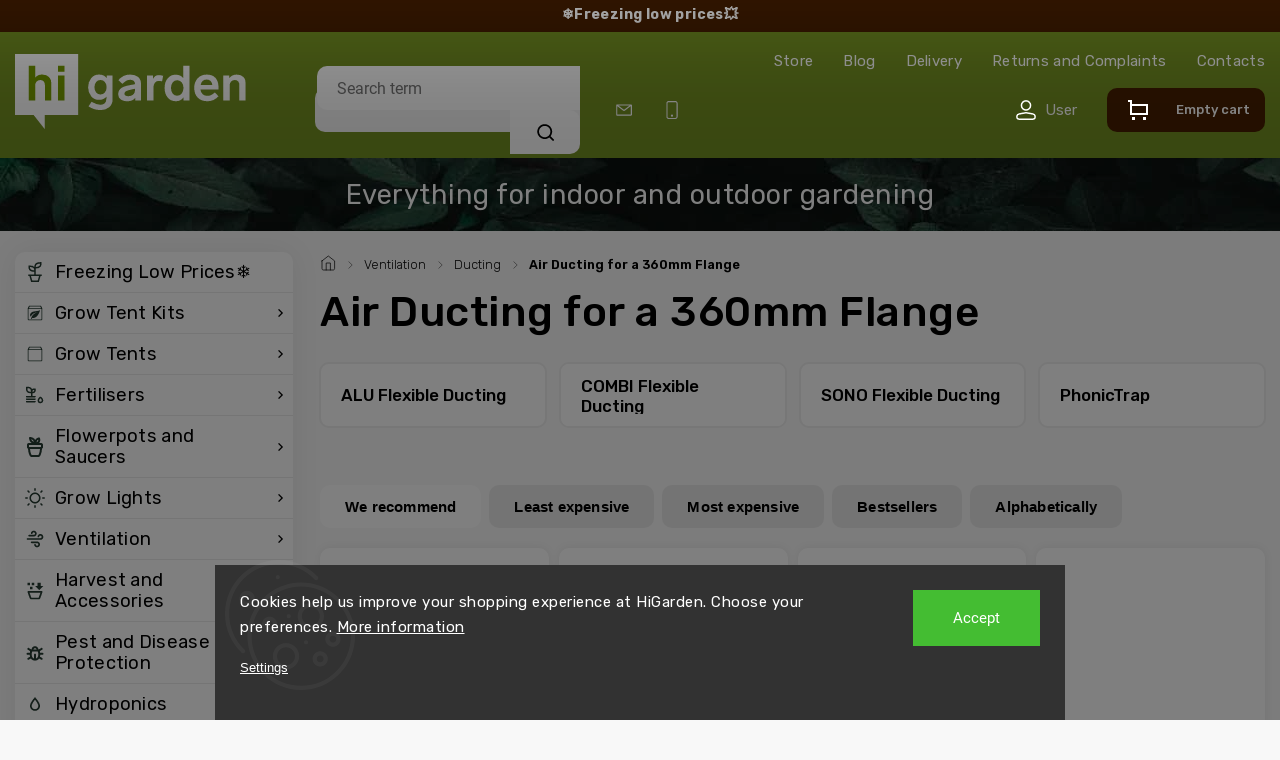

--- FILE ---
content_type: text/html; charset=utf-8
request_url: https://www.higarden.eu/air-ducting-for-a-360mm-flange/
body_size: 36368
content:
<!doctype html><html lang="en" dir="ltr" class="header-background-light external-fonts-loaded"><head><meta charset="utf-8" /><meta name="viewport" content="width=device-width,initial-scale=1" /><title>Air Ducting for a 360mm Flange - higarden.eu</title><link rel="preconnect" href="https://cdn.myshoptet.com" /><link rel="dns-prefetch" href="https://cdn.myshoptet.com" /><link rel="preload" href="https://cdn.myshoptet.com/prj/dist/master/cms/libs/jquery/jquery-1.11.3.min.js" as="script" /><link href="https://cdn.myshoptet.com/prj/dist/master/cms/templates/frontend_templates/shared/css/font-face/roboto.css" rel="stylesheet"><script>
dataLayer = [];
dataLayer.push({'shoptet' : {
    "pageId": 10278,
    "pageType": "parametricCategory",
    "currency": "EUR",
    "currencyInfo": {
        "decimalSeparator": ",",
        "exchangeRate": 1,
        "priceDecimalPlaces": 2,
        "symbol": "\u20ac",
        "symbolLeft": 1,
        "thousandSeparator": " "
    },
    "language": "en",
    "projectId": 514804,
    "category": {
        "guid": "0ded0111-6cce-11e9-a065-0cc47a6c92bc",
        "path": "Ventilation | Air Ducting",
        "parentCategoryGuid": "0decda1e-6cce-11e9-a065-0cc47a6c92bc"
    },
    "cartInfo": {
        "id": null,
        "freeShipping": false,
        "freeShippingFrom": null,
        "leftToFreeGift": {
            "formattedPrice": "\u20ac0",
            "priceLeft": 0
        },
        "freeGift": false,
        "leftToFreeShipping": {
            "priceLeft": null,
            "dependOnRegion": null,
            "formattedPrice": null
        },
        "discountCoupon": [],
        "getNoBillingShippingPrice": {
            "withoutVat": 0,
            "vat": 0,
            "withVat": 0
        },
        "cartItems": [],
        "taxMode": "ORDINARY"
    },
    "cart": [],
    "customer": {
        "priceRatio": 1,
        "priceListId": 1,
        "groupId": null,
        "registered": false,
        "mainAccount": false
    }
}});
dataLayer.push({'cookie_consent' : {
    "marketing": "denied",
    "analytics": "denied"
}});
document.addEventListener('DOMContentLoaded', function() {
    shoptet.consent.onAccept(function(agreements) {
        if (agreements.length == 0) {
            return;
        }
        dataLayer.push({
            'cookie_consent' : {
                'marketing' : (agreements.includes(shoptet.config.cookiesConsentOptPersonalisation)
                    ? 'granted' : 'denied'),
                'analytics': (agreements.includes(shoptet.config.cookiesConsentOptAnalytics)
                    ? 'granted' : 'denied')
            },
            'event': 'cookie_consent'
        });
    });
});
</script>

<!-- Google Tag Manager -->
<script>(function(w,d,s,l,i){w[l]=w[l]||[];w[l].push({'gtm.start':
new Date().getTime(),event:'gtm.js'});var f=d.getElementsByTagName(s)[0],
j=d.createElement(s),dl=l!='dataLayer'?'&l='+l:'';j.async=true;j.src=
'https://www.googletagmanager.com/gtm.js?id='+i+dl;f.parentNode.insertBefore(j,f);
})(window,document,'script','dataLayer','GTM-XXXXXX');</script>
<!-- End Google Tag Manager -->

<meta property="og:type" content="website"><meta property="og:site_name" content="higarden.eu"><meta property="og:url" content="https://www.higarden.eu/air-ducting-for-a-360mm-flange/"><meta property="og:title" content="Air Ducting for a 360mm Flange - higarden.eu"><meta name="author" content="higarden.eu"><meta name="web_author" content="Shoptet.cz"><meta name="dcterms.rightsHolder" content="www.higarden.eu"><meta name="robots" content="index,follow"><meta property="og:image" content="https://cdn.myshoptet.com/usr/www.higarden.eu/user/front_images/hp.png?t=1768955502"><meta name="description" content="Air Ducting for a 360mm Flange, higarden.eu"><meta property="og:description" content="Air Ducting for a 360mm Flange, higarden.eu"><style>:root {--color-primary: #769C00;--color-primary-h: 75;--color-primary-s: 100%;--color-primary-l: 31%;--color-primary-hover: #769C00;--color-primary-hover-h: 75;--color-primary-hover-s: 100%;--color-primary-hover-l: 31%;--color-secondary: #769C00;--color-secondary-h: 75;--color-secondary-s: 100%;--color-secondary-l: 31%;--color-secondary-hover: #62470B;--color-secondary-hover-h: 41;--color-secondary-hover-s: 80%;--color-secondary-hover-l: 21%;--color-tertiary: #769C00;--color-tertiary-h: 75;--color-tertiary-s: 100%;--color-tertiary-l: 31%;--color-tertiary-hover: #769C00;--color-tertiary-hover-h: 75;--color-tertiary-hover-s: 100%;--color-tertiary-hover-l: 31%;--color-header-background: #ffffff;--template-font: "Roboto";--template-headings-font: "Roboto";--header-background-url: url("[data-uri]");--cookies-notice-background: #1A1937;--cookies-notice-color: #F8FAFB;--cookies-notice-button-hover: #f5f5f5;--cookies-notice-link-hover: #27263f;--templates-update-management-preview-mode-content: "Template update preview is active for your browser."}</style>
    <script>var shoptet = shoptet || {};</script>
    <script src="https://cdn.myshoptet.com/prj/dist/master/shop/dist/main-3g-header.js.05f199e7fd2450312de2.js"></script>
<!-- User include --><!-- service 659(306) html code header -->
<link rel="stylesheet" type="text/css" href="https://cdn.myshoptet.com/usr/fvstudio.myshoptet.com/user/documents/showmore/fv-studio-app-showmore.css?v=21.10.1">

<!-- service 1240(857) html code header -->
<script>
var host = "www.higarden.eu".replace(/(\.|\/|www)/g, '');
var src = "https://gateway.saimon.ai/" + host + "/loader.js"
var saimonScript = document.createElement('script');
saimonScript.src = src;
saimonScript.async = true;
saimonScript.fetchPriority = "high";
document.head.appendChild(saimonScript);

var timestamp = localStorage.getItem("sai-last-search");
var now = Date.now();

if (parseInt(timestamp) >= (now - 60 * 1000)) {
  document.documentElement.classList.add("--sai-search--active");
}
</script>

<style>
.--sai-search--active .in-vyhledavani #content {
	min-height: 90vh;
}

.--sai-search--active body:not(.--sai-result-page--inactive) #content .search-results-groups, 
.--sai-search--active body:not(.--sai-result-page--inactive) #content #products-found { 
	display: none; 
}
#sai--search-result-page #products-found,
#sai--search-result-page .search-results-groups{
	display: block !important; 
}
</style>
<!-- project html code header -->
<link rel="dns-prefetch" href="https://app.higarden.eu">
<link rel="preconnect" href="https://app.higarden.eu" crossorigin>

<script>(function(w,d,s,l,i){w[l]=w[l]||[];w[l].push({'gtm.start': new Date().getTime(),event:'gtm.js'});var f=d.getElementsByTagName(s)[0], j=d.createElement(s),dl=l!='dataLayer'?'&l='+l:'';j.async=true;j.src= 'https://nxa.higarden.eu/gtm.js?id='+i+dl;f.parentNode.insertBefore(j,f); })(window,document,'script','dataLayer','GTM-P277PSV7');</script>
<!-- <link rel="stylesheet" href="/user/documents/upload/DMupravy/higarden.cz.css?80">
<link href="https://fonts.googleapis.com/css2?family=Montserrat:ital,wght@0,200;0,300;0,400;0,500;0,600;0,700;0,800;1,300;1,400;1,500;1,600;1,700&display=swap" rel="stylesheet">
<link href="https://fonts.googleapis.com/css2?family=Ubuntu:wght@500&display=swap" rel="stylesheet">
<link href="/user/documents/higarden.css?24" rel="stylesheet" />

<link rel="stylesheet" href="/user/documents/style.css?v=2.1141111" />
<style>
.empty-cart-boxes .desktop_header{display:none;}
.empty-cart-boxes .top-navigation-contacts{display:none;}
.usp-top{margin-top:25px;}
.roz-obj-class #OPHWidgetWrapp, .roz-obj-class .cookie-ag-wrap, .roz-obj-class #botbutton{z-index:1!important;}
.site-msg{color:#fff;background-color:#633b14;}
.site-msg .close::before, .site-msg .close::after{background:#fff;}
@media(min-width:768px){
.site-msg.information .container {max-width: 1378px;}
.site-msg.information{max-width: 100%;opacity: 1;padding: 11px 0;position: relative;z-index: 999999;top: 0;left: 0;}
}
@media(max-width:409px){
.products-block>div a.btn.btn-primary, .products-block>div .btn.btn-cart, .products-block>div.product .p-tools button.btn.btn-cart{padding:11px 9px;width:auto;}
}
@media(max-width:382px){
.products-block>div .p .p-in{padding:5px 10px 10px;}
}

@media(max-width:360px){
.price-standard>span{font-size:11px;}
.products-block.products .p .price strong{font-size:14px;}
}
@media(max-width:350px){
.products-block>div .btn.btn-cart::before{display:none;}
.products-block>div.product .p-tools{flex-basis:auto;}
}

.datab {
  margin-top : 6pt;
  overflow-x: auto;
  overflow-y: hidden;
}
.datab table tr:nth-child(even) {
  background-color: #f2f2f2;
}
.datab table thead tr {
  background-color : #2c3e50;
  padding : 8pt !important;
}
.datab table thead tr th {
  cursor: pointer;
}
.datab table th {
  padding : 3pt;
  text-align : left;
}
.datab table td {
  padding : 3pt;
  text-align : center !important;
}
table.sortable thead th:not(.sorttable_sorted):not(.sorttable_sorted_reverse):not(.sorttable_nosort):after {
    content: " \25B4\25BE" ;
    cursor: pointer;
}

.siteCookies__buttonWrap .siteCookies__button.js-cookiesConsentSubmit{font-size:0;}
.siteCookies__buttonWrap .siteCookies__button.js-cookiesConsentSubmit::after{position:relative;top:3px;content:"Ok";font-size:16px;}

.discount-coupon:not(.viditelny) form {
	display: flex;
}

.discount-coupon form .btn {
	padding-left: 15px;
	padding-right: 15px;
}

</style> -->

<link rel="preconnect" href="https://fonts.googleapis.com">
<link rel="preconnect" href="https://fonts.gstatic.com" crossorigin>
<link href="https://fonts.googleapis.com/css2?family=Rubik:ital,wght@0,300..900;1,300..900&display=swap" rel="stylesheet">
<!--<link rel="stylesheet" href="https://cdn.myshoptet.com/usr/shoptet.tomashlad.eu/user/documents/extras/higarden/bootstrap.min.css?v1" />-->
<link rel="stylesheet" href="https://cdn.myshoptet.com/usr/shoptet.tomashlad.eu/user/documents/extras/higarden/jquery-ui.css" />
<link rel="stylesheet" href="https://cdn.myshoptet.com/usr/shoptet.tomashlad.eu/user/documents/extras/shoptet-font/font.css"/>
<link rel="stylesheet" href="https://cdn.myshoptet.com/usr/shoptet.tomashlad.eu/user/documents/extras/higarden/slick.css" />
<link rel="stylesheet" href="https://cdn.myshoptet.com/usr/shoptet.tomashlad.eu/user/documents/extras/higarden/animate.css">
<link rel="stylesheet" href="https://cdn.myshoptet.com/usr/shoptet.tomashlad.eu/user/documents/extras/higarden/screen.min.css?v=0193">

<style>
.products-block.products .product .p .name span {
-webkit-box-orient: vertical; 
}
body .hp-ratings.container .ratings-list .votes-wrap .vote-wrap .vote-content {
display: -webkit-box !important;
  -webkit-line-clamp: 5;
  -webkit-box-orient: vertical;  
  overflow: hidden;
}
.messages {top: unset;}
@media (min-width: 768px) {.header-top>div {flex: unset;}}
.msgokWidget--popup .msgokWidget__placeholder {min-width: unset !important;}
</style>

<style>
@media (max-width: 480px) {
.lb-product {width: calc(50% - 10px) !important;}
}
#OPHWidgetWrapp .OPHWidgetItem {min-height:0;}
#OPHWidgetWrapp .OPHWidgetTable .contentTable tr:first-child td {display:none;}
@media (min-width: 767px) {
#header #navigation {display:none;}
}
@media (max-width: 767px) {
.luigi-ac-others {display:none !important;}
.filter-sections {padding-bottom: 50px;}
.blog-section .blog-posts .slick-dots {position:relative;top:-30px;}
}
body.type-category .content-wrapper-in, body.type-manufacturer-detail .content-wrapper-in, body.type-product .content-wrapper-in {visibility:visible;}
#checkoutSidebar input[type=checkbox]+label {box-sizing:border-box;}
.p-final-price-wrapper .price-standard {display:none;}
#cboxWrapper .advanced-order:not(:has(.sai-ProductWidget)) {padding-bottom: 0px !important;}
#cboxWrapper .advanced-order-suggestion, #cboxWrapper .products-additional {display: block !important;}
#variants .variant-name-wrapper>div:not(.variant-image) .variant-custom-name {-webkit-box-orient: vertical;}
html[lang="en"] #header:after {content: "Everything for indoor and outdoor gardening";}
@media only screen and (max-width: 767px) {
    html[lang="en"] body.type-index #content-wrapper:before {
        content: "Everything for indoor and outdoor gardening";
   }
}
html[lang="en"] #header .top-nav-button:after {content: "User";}
html[lang="en"] .type-category .perex-wrap ul li:before {content: 'Read the article';}
html[lang="en"] footer .custom-footer>div.custom-footer__contact strong:after {content: "Need advice on something? We are here for you!";}
html[lang="en"] .cart-row .col-md-4 h4:after, .ordering-process .checkout-box .btn:after {
    content: "We are here for you!";
}
html[lang="en"] .cart-table .p-name a.show-related:before {
    content: "View related products";
}
.hp-ratings .trustpilot-widget {margin-top: 45px;}
@media (max-width: 768px) {
.hp-ratings .trustpilot-widget {margin-top: 20px;}
}
.blog-section #newsWrapper .news-item .text .title{min-height: 47px;}
.blog-section #newsWrapper .news-item .description {-webkit-box-orient: vertical;}
.products-block .product .pr-action {margin-top: 0;}
@media (max-width: 1200px) {
#checkoutSidebar {top: 0 !important;}
}
</style>

<script>
        (function(w,d,s,r,n){w.TrustpilotObject=n;w[n]=w[n]||function(){(w[n].q=w[n].q||[]).push(arguments)};
            a=d.createElement(s);a.async=1;a.src=r;a.type='text/java'+s;f=d.getElementsByTagName(s)[0];
            f.parentNode.insertBefore(a,f)})(window,document,'script', 'https://invitejs.trustpilot.com/tp.min.js', 'tp');
            tp('register', 'OTIQoQuRLgIpru7b');
</script>

<link rel="stylesheet" href="https://cdn.myshoptet.com/usr/shoptet.tomashlad.eu/user/documents/extras/update1.css?v5">
<style>
.client-table-heading {display:none !important;}
</style>

<!-- TrustBox script -->
<script type="text/javascript" src="//widget.trustpilot.com/bootstrap/v5/tp.widget.bootstrap.min.js" async></script>
<!-- End TrustBox script -->
<!-- /User include --><link rel="shortcut icon" href="/favicon.ico" type="image/x-icon" /><link rel="canonical" href="https://www.higarden.eu/air-ducting-for-a-360mm-flange/" /><style>/* custom background */@media (min-width: 992px) {body {background-color: #f4f4f4 ;background-position: left top;background-repeat: repeat !important;background-attachment: fixed;}}</style>    <!-- Global site tag (gtag.js) - Google Analytics -->
    <script async src="https://www.googletagmanager.com/gtag/js?id=G-8KHCXYC1S2"></script>
    <script>
        
        window.dataLayer = window.dataLayer || [];
        function gtag(){dataLayer.push(arguments);}
        

                    console.debug('default consent data');

            gtag('consent', 'default', {"ad_storage":"denied","analytics_storage":"denied","ad_user_data":"denied","ad_personalization":"denied","wait_for_update":500});
            dataLayer.push({
                'event': 'default_consent'
            });
        
        gtag('js', new Date());

        
                gtag('config', 'G-8KHCXYC1S2', {"groups":"GA4","send_page_view":false,"content_group":"category","currency":"EUR","page_language":"en"});
        
        
        
        
        
        
                    gtag('event', 'page_view', {"send_to":"GA4","page_language":"en","content_group":"category","currency":"EUR"});
        
        
        
        
        
        
        
        
        
        
        
        
        
        document.addEventListener('DOMContentLoaded', function() {
            if (typeof shoptet.tracking !== 'undefined') {
                for (var id in shoptet.tracking.bannersList) {
                    gtag('event', 'view_promotion', {
                        "send_to": "UA",
                        "promotions": [
                            {
                                "id": shoptet.tracking.bannersList[id].id,
                                "name": shoptet.tracking.bannersList[id].name,
                                "position": shoptet.tracking.bannersList[id].position
                            }
                        ]
                    });
                }
            }

            shoptet.consent.onAccept(function(agreements) {
                if (agreements.length !== 0) {
                    console.debug('gtag consent accept');
                    var gtagConsentPayload =  {
                        'ad_storage': agreements.includes(shoptet.config.cookiesConsentOptPersonalisation)
                            ? 'granted' : 'denied',
                        'analytics_storage': agreements.includes(shoptet.config.cookiesConsentOptAnalytics)
                            ? 'granted' : 'denied',
                                                                                                'ad_user_data': agreements.includes(shoptet.config.cookiesConsentOptPersonalisation)
                            ? 'granted' : 'denied',
                        'ad_personalization': agreements.includes(shoptet.config.cookiesConsentOptPersonalisation)
                            ? 'granted' : 'denied',
                        };
                    console.debug('update consent data', gtagConsentPayload);
                    gtag('consent', 'update', gtagConsentPayload);
                    dataLayer.push(
                        { 'event': 'update_consent' }
                    );
                }
            });
        });
    </script>
</head><body class="desktop id-10278 in-air-ducting-for-a-360mm-flange template-11 type-category subtype-category-parametric multiple-columns-body columns-3 blank-mode blank-mode-css ums_forms_redesign--off ums_a11y_category_page--on ums_discussion_rating_forms--off ums_flags_display_unification--on ums_a11y_login--off mobile-header-version-1">
        <div id="fb-root"></div>
        <script>
            window.fbAsyncInit = function() {
                FB.init({
//                    appId            : 'your-app-id',
                    autoLogAppEvents : true,
                    xfbml            : true,
                    version          : 'v19.0'
                });
            };
        </script>
        <script async defer crossorigin="anonymous" src="https://connect.facebook.net/en_US/sdk.js"></script>
<!-- Google Tag Manager (noscript) -->
<noscript><iframe src="https://www.googletagmanager.com/ns.html?id=GTM-XXXXXX"
height="0" width="0" style="display:none;visibility:hidden"></iframe></noscript>
<!-- End Google Tag Manager (noscript) -->

    <div class="siteCookies siteCookies--bottom siteCookies--dark js-siteCookies" role="dialog" data-testid="cookiesPopup" data-nosnippet>
        <div class="siteCookies__form">
            <div class="siteCookies__content">
                <div class="siteCookies__text">
                    Cookies help us improve your shopping experience at HiGarden. Choose your preferences. <a href="/privacy-policy/">More information</a><br />
<div id="gtx-trans" style="position: absolute; left: -117px; top: 47.5417px;"> </div>
                </div>
                <p class="siteCookies__links">
                    <button class="siteCookies__link js-cookies-settings" aria-label="Cookies settings" data-testid="cookiesSettings">Settings</button>
                </p>
            </div>
            <div class="siteCookies__buttonWrap">
                                <button class="siteCookies__button js-cookiesConsentSubmit" value="all" aria-label="Accept cookies" data-testid="buttonCookiesAccept">Accept</button>
            </div>
        </div>
        <script>
            document.addEventListener("DOMContentLoaded", () => {
                const siteCookies = document.querySelector('.js-siteCookies');
                document.addEventListener("scroll", shoptet.common.throttle(() => {
                    const st = document.documentElement.scrollTop;
                    if (st > 1) {
                        siteCookies.classList.add('siteCookies--scrolled');
                    } else {
                        siteCookies.classList.remove('siteCookies--scrolled');
                    }
                }, 100));
            });
        </script>
    </div>
<a href="#content" class="skip-link sr-only">Skip to content</a><div class="overall-wrapper"><div class="site-msg information"><div class="container"><div class="text"><a href="/freezing-low-prices/" style="color: #ffffff !important;"><b>❄️Freezing low prices💥</b></a></div><div class="close js-close-information-msg"></div></div></div><div class="user-action"><div class="container"><div class="user-action-in"><div class="user-action-login popup-widget login-widget"><div class="popup-widget-inner"><h2 id="loginHeading">Login to your account</h2><div id="customerLogin"><form action="/action/Customer/Login/" method="post" id="formLoginIncluded" class="csrf-enabled formLogin" data-testid="formLogin"><input type="hidden" name="referer" value="" /><div class="form-group"><div class="input-wrapper email js-validated-element-wrapper no-label"><input type="email" name="email" class="form-control" autofocus placeholder="E-mail Address (eg. John@myemail.com)" data-testid="inputEmail" autocomplete="email" required /></div></div><div class="form-group"><div class="input-wrapper password js-validated-element-wrapper no-label"><input type="password" name="password" class="form-control" placeholder="Password" data-testid="inputPassword" autocomplete="current-password" required /><span class="no-display">You cannot fill out this field</span><input type="text" name="surname" value="" class="no-display" /></div></div><div class="form-group"><div class="login-wrapper"><button type="submit" class="btn btn-secondary btn-text btn-login" data-testid="buttonSubmit">Login</button><div class="password-helper"><a href="/registration/" data-testid="signup" rel="nofollow">New registration</a><a href="/client-center/forgotten-password/" rel="nofollow">Forgotten password</a></div></div></div><div class="social-login-buttons"><div class="social-login-buttons-divider"><span>or</span></div><div class="form-group"><a href="/action/Social/login/?provider=Google" class="login-btn google" rel="nofollow"><span class="login-google-icon"></span><strong>Login with Google</strong></a></div></div></form>
</div></div></div>
    <div id="cart-widget" class="user-action-cart popup-widget cart-widget loader-wrapper" data-testid="popupCartWidget" role="dialog" aria-hidden="true"><div class="popup-widget-inner cart-widget-inner place-cart-here"><div class="loader-overlay"><div class="loader"></div></div></div><div class="cart-widget-button"><a href="/cart/" class="btn btn-conversion" id="continue-order-button" rel="nofollow" data-testid="buttonNextStep">Proceed to cart</a></div></div></div>
</div></div><div class="top-navigation-bar" data-testid="topNavigationBar">

    <div class="container">

        <div class="top-navigation-contacts">
            <strong>Customer support:</strong><a href="tel:+420770321565" class="project-phone" aria-label="Call +420770321565" data-testid="contactboxPhone"><span>+420 770 321 565</span></a><a href="mailto:info@higarden.eu" class="project-email" data-testid="contactboxEmail"><span>info@higarden.eu</span></a>        </div>

                            <div class="top-navigation-menu">
                <div class="top-navigation-menu-trigger"></div>
                <ul class="top-navigation-bar-menu">
                                            <li class="top-navigation-menu-item-8860">
                            <a href="/store/">Store</a>
                        </li>
                                            <li class="top-navigation-menu-item-13002">
                            <a href="/blog/">Blog</a>
                        </li>
                                            <li class="top-navigation-menu-item-7148">
                            <a href="/delivery/">Delivery</a>
                        </li>
                                            <li class="top-navigation-menu-item-8870">
                            <a href="/returns-and-complaints/">Returns and Complaints</a>
                        </li>
                                            <li class="top-navigation-menu-item-29">
                            <a href="/contacts/">Contacts</a>
                        </li>
                                    </ul>
                <ul class="top-navigation-bar-menu-helper"></ul>
            </div>
        
        <div class="top-navigation-tools top-navigation-tools--language">
            <div class="responsive-tools">
                <a href="#" class="toggle-window" data-target="search" aria-label="Search" data-testid="linkSearchIcon"></a>
                                                            <a href="#" class="toggle-window" data-target="login"></a>
                                                    <a href="#" class="toggle-window" data-target="navigation" aria-label="Menu" data-testid="hamburgerMenu"></a>
            </div>
                        <a href="/login/?backTo=%2Fair-ducting-for-a-360mm-flange%2F" class="top-nav-button top-nav-button-login primary login toggle-window" data-target="login" data-testid="signin" rel="nofollow"><span>Login</span></a>        </div>

    </div>

</div>
<header id="header"><div class="container navigation-wrapper">
    <div class="header-top">
        <div class="site-name-wrapper">
            <div class="site-name"><a href="/" data-testid="linkWebsiteLogo"><img src="https://cdn.myshoptet.com/usr/www.higarden.eu/user/logos/logo-1.svg" alt="higarden.eu" fetchpriority="low" /></a></div>        </div>
        <div class="search" itemscope itemtype="https://schema.org/WebSite">
            <meta itemprop="headline" content="Air Ducting for a 360mm Flange"/><meta itemprop="url" content="https://www.higarden.eu"/><meta itemprop="text" content="Air Ducting for a 360mm Flange, higarden.eu"/>            <form action="/action/ProductSearch/prepareString/" method="post"
    id="formSearchForm" class="search-form compact-form js-search-main"
    itemprop="potentialAction" itemscope itemtype="https://schema.org/SearchAction" data-testid="searchForm">
    <fieldset>
        <meta itemprop="target"
            content="https://www.higarden.eu/search/?string={string}"/>
        <input type="hidden" name="language" value="en"/>
        
            
<input
    type="search"
    name="string"
        class="query-input form-control search-input js-search-input"
    placeholder="Search term"
    autocomplete="off"
    required
    itemprop="query-input"
    aria-label="Search"
    data-testid="searchInput"
>
            <button type="submit" class="btn btn-default" data-testid="searchBtn">Search</button>
        
    </fieldset>
</form>
        </div>
        <div class="navigation-buttons">
                
    <a href="/cart/" class="btn btn-icon toggle-window cart-count" data-target="cart" data-hover="true" data-redirect="true" data-testid="headerCart" rel="nofollow" aria-haspopup="dialog" aria-expanded="false" aria-controls="cart-widget">
        
                <span class="sr-only">Shopping cart</span>
        
            <span class="cart-price visible-lg-inline-block" data-testid="headerCartPrice">
                                    Empty cart                            </span>
        
    
            </a>
        </div>
    </div>
    <nav id="navigation" aria-label="Main menu" data-collapsible="true"><div class="navigation-in menu"><ul class="menu-level-1" role="menubar" data-testid="headerMenuItems"><li class="menu-item-16285" role="none"><a href="/freezing-low-prices/" data-testid="headerMenuItem" role="menuitem" aria-expanded="false"><b>Freezing Low Prices❄️</b></a></li>
<li class="menu-item-9555 ext" role="none"><a href="/grow-tent-kits/" data-testid="headerMenuItem" role="menuitem" aria-haspopup="true" aria-expanded="false"><b>Grow Tent Kits</b><span class="submenu-arrow"></span></a><ul class="menu-level-2" aria-label="Grow Tent Kits" tabindex="-1" role="menu"><li class="menu-item-15061" role="none"><div class="menu-no-image"><a href="/propagator-kits/" data-testid="headerMenuItem" role="menuitem"><span>Propagator Kits</span></a>
                        </div></li><li class="menu-item-13718 has-third-level" role="none"><div class="menu-no-image"><a href="/led-kits/" data-testid="headerMenuItem" role="menuitem"><span>LED Kits</span></a>
                                                    <ul class="menu-level-3" role="menu">
                                                                    <li class="menu-item-16207" role="none">
                                        <a href="/sanlight-led-kits/" data-testid="headerMenuItem" role="menuitem">
                                            Sanlight LED Kits</a>,                                    </li>
                                                                    <li class="menu-item-14904" role="none">
                                        <a href="/100w-led-kits/" data-testid="headerMenuItem" role="menuitem">
                                            100W LED Kits</a>,                                    </li>
                                                                    <li class="menu-item-14907" role="none">
                                        <a href="/200w-led-kits/" data-testid="headerMenuItem" role="menuitem">
                                            200W LED Kits</a>,                                    </li>
                                                                    <li class="menu-item-14910" role="none">
                                        <a href="/300w-led-kits/" data-testid="headerMenuItem" role="menuitem">
                                            300W LED Kits</a>,                                    </li>
                                                                    <li class="menu-item-16204" role="none">
                                        <a href="/500w-led-kits/" data-testid="headerMenuItem" role="menuitem">
                                            500W LED Kits</a>,                                    </li>
                                                                    <li class="menu-item-14916" role="none">
                                        <a href="/600w-led-kits/" data-testid="headerMenuItem" role="menuitem">
                                            720W LED Kits</a>,                                    </li>
                                                                    <li class="menu-item-14925" role="none">
                                        <a href="/1000w-led-kits/" data-testid="headerMenuItem" role="menuitem">
                                            1000W LED Kits</a>,                                    </li>
                                                                    <li class="menu-item-16198" role="none">
                                        <a href="/2x-720w-led-kits/" data-testid="headerMenuItem" role="menuitem">
                                            2x 720W LED Kits</a>,                                    </li>
                                                                    <li class="menu-item-16201" role="none">
                                        <a href="/4x-720w-led-kits/" data-testid="headerMenuItem" role="menuitem">
                                            4x 720W LED Kits</a>                                    </li>
                                                            </ul>
                        </div></li><li class="menu-item-13359 has-third-level" role="none"><div class="menu-no-image"><a href="/complete-kits/" data-testid="headerMenuItem" role="menuitem"><span>Complete Kits</span></a>
                                                    <ul class="menu-level-3" role="menu">
                                                                    <li class="menu-item-15033" role="none">
                                        <a href="/hps-kits/" data-testid="headerMenuItem" role="menuitem">
                                            HPS Kits</a>                                    </li>
                                                            </ul>
                        </div></li></ul></li>
<li class="menu-item-8762 ext" role="none"><a href="/grow-tents/" data-testid="headerMenuItem" role="menuitem" aria-haspopup="true" aria-expanded="false"><b>Grow Tents</b><span class="submenu-arrow"></span></a><ul class="menu-level-2" aria-label="Grow Tents" tabindex="-1" role="menu"><li class="menu-item-8763 has-third-level" role="none"><div class="menu-no-image"><a href="/budbox-grow-tents/" data-testid="headerMenuItem" role="menuitem"><span>BudBox</span></a>
                                                    <ul class="menu-level-3" role="menu">
                                                                    <li class="menu-item-15337" role="none">
                                        <a href="/budbox-white/" data-testid="headerMenuItem" role="menuitem">
                                            BudBox PRO WHITE</a>,                                    </li>
                                                                    <li class="menu-item-15340" role="none">
                                        <a href="/budbox-silver/" data-testid="headerMenuItem" role="menuitem">
                                            BudBox PRO SILVER</a>,                                    </li>
                                                                    <li class="menu-item-15370" role="none">
                                        <a href="/budbox-lite/" data-testid="headerMenuItem" role="menuitem">
                                            BudBox LITE Grow Tents</a>                                    </li>
                                                            </ul>
                        </div></li><li class="menu-item-16192" role="none"><div class="menu-no-image"><a href="/urbanbox/" data-testid="headerMenuItem" role="menuitem"><span>URBANBOX</span></a>
                        </div></li><li class="menu-item-16154" role="none"><div class="menu-no-image"><a href="/guerilla-growbox/" data-testid="headerMenuItem" role="menuitem"><span>Guerilla</span></a>
                        </div></li><li class="menu-item-8868 has-third-level" role="none"><div class="menu-no-image"><a href="/garden-highpro-probox-grow-tents/" data-testid="headerMenuItem" role="menuitem"><span>PROBOX</span></a>
                                                    <ul class="menu-level-3" role="menu">
                                                                    <li class="menu-item-14880" role="none">
                                        <a href="/probox-propagator/" data-testid="headerMenuItem" role="menuitem">
                                            PROPAGATOR</a>,                                    </li>
                                                                    <li class="menu-item-14874" role="none">
                                        <a href="/probox-basic/" data-testid="headerMenuItem" role="menuitem">
                                            BASIC</a>,                                    </li>
                                                                    <li class="menu-item-14886" role="none">
                                        <a href="/probox-ecopro/" data-testid="headerMenuItem" role="menuitem">
                                            ECOPRO</a>,                                    </li>
                                                                    <li class="menu-item-14877" role="none">
                                        <a href="/probox-master/" data-testid="headerMenuItem" role="menuitem">
                                            MASTER</a>,                                    </li>
                                                                    <li class="menu-item-14898" role="none">
                                        <a href="/probox-magnum/" data-testid="headerMenuItem" role="menuitem">
                                            MAGNUM</a>,                                    </li>
                                                                    <li class="menu-item-14892" role="none">
                                        <a href="/probox-bunker/" data-testid="headerMenuItem" role="menuitem">
                                            BUNKER</a>,                                    </li>
                                                                    <li class="menu-item-16282" role="none">
                                        <a href="/probox-mushpro/" data-testid="headerMenuItem" role="menuitem">
                                            MUSHPRO</a>                                    </li>
                                                            </ul>
                        </div></li><li class="menu-item-8764 has-third-level" role="none"><div class="menu-no-image"><a href="/homebox-grow-tents/" data-testid="headerMenuItem" role="menuitem"><span>HomeBox</span></a>
                                                    <ul class="menu-level-3" role="menu">
                                                                    <li class="menu-item-8909" role="none">
                                        <a href="/homebox-ambient-grow-tents/" data-testid="headerMenuItem" role="menuitem">
                                            Ambient</a>,                                    </li>
                                                                    <li class="menu-item-8765" role="none">
                                        <a href="/homebox-growlab-grow-tents/" data-testid="headerMenuItem" role="menuitem">
                                            GrowLab/HomeLab</a>,                                    </li>
                                                                    <li class="menu-item-9267" role="none">
                                        <a href="/homebox-vista-grow-tents/" data-testid="headerMenuItem" role="menuitem">
                                            Vista</a>,                                    </li>
                                                                    <li class="menu-item-13889" role="none">
                                        <a href="/accesories-and-spare-parts/" data-testid="headerMenuItem" role="menuitem">
                                            Accesories and Spare Parts</a>                                    </li>
                                                            </ul>
                        </div></li><li class="menu-item-8768 has-third-level" role="none"><div class="menu-no-image"><a href="/mammoth-grow-tents/" data-testid="headerMenuItem" role="menuitem"><span>Mammoth</span></a>
                                                    <ul class="menu-level-3" role="menu">
                                                                    <li class="menu-item-14504" role="none">
                                        <a href="/mammoth-lite-grow-tents/" data-testid="headerMenuItem" role="menuitem">
                                            Lite+</a>,                                    </li>
                                                                    <li class="menu-item-14480" role="none">
                                        <a href="/mammoth-classic-grow-tents/" data-testid="headerMenuItem" role="menuitem">
                                            Classic+</a>,                                    </li>
                                                                    <li class="menu-item-14522" role="none">
                                        <a href="/mammoth-pro-grow-tents/" data-testid="headerMenuItem" role="menuitem">
                                            Pro+</a>,                                    </li>
                                                                    <li class="menu-item-14594" role="none">
                                        <a href="/mammoth-pro-hc-grow-tents/" data-testid="headerMenuItem" role="menuitem">
                                            Pro+ HC</a>,                                    </li>
                                                                    <li class="menu-item-14931" role="none">
                                        <a href="/mammoth-elite-grow-tents/" data-testid="headerMenuItem" role="menuitem">
                                            Elite</a>                                    </li>
                                                            </ul>
                        </div></li><li class="menu-item-14300" role="none"><div class="menu-no-image"><a href="/propagators/" data-testid="headerMenuItem" role="menuitem"><span>Propagators</span></a>
                        </div></li><li class="menu-item-15073 has-third-level" role="none"><div class="menu-no-image"><a href="/secret-jardin-grow-tents/" data-testid="headerMenuItem" role="menuitem"><span>Secret Jardin Grow Tents</span></a>
                                                    <ul class="menu-level-3" role="menu">
                                                                    <li class="menu-item-15079" role="none">
                                        <a href="/secret-jardin-dark-room-grow-tents/" data-testid="headerMenuItem" role="menuitem">
                                            Dark Room</a>,                                    </li>
                                                                    <li class="menu-item-15091" role="none">
                                        <a href="/dark-propagator-grow-tents/" data-testid="headerMenuItem" role="menuitem">
                                            Dark Propagator</a>,                                    </li>
                                                                    <li class="menu-item-15088" role="none">
                                        <a href="/dark-street-grow-tents/" data-testid="headerMenuItem" role="menuitem">
                                            Dark Street Grow Tents</a>,                                    </li>
                                                                    <li class="menu-item-15097" role="none">
                                        <a href="/hydro-shoot-grow-tents/" data-testid="headerMenuItem" role="menuitem">
                                            Hydro Shoot Grow Tents</a>,                                    </li>
                                                                    <li class="menu-item-15094" role="none">
                                        <a href="/accessories-for-secret-jardin-grow-tents/" data-testid="headerMenuItem" role="menuitem">
                                            Accessories</a>                                    </li>
                                                            </ul>
                        </div></li><li class="menu-item-14715" role="none"><div class="menu-no-image"><a href="/spare-accessories-for-grow-tents/" data-testid="headerMenuItem" role="menuitem"><span>Accessories</span></a>
                        </div></li><li class="menu-item-8777" role="none"><div class="menu-no-image"><a href="/support-nets-for-tents/" data-testid="headerMenuItem" role="menuitem"><span>Support Netting</span></a>
                        </div></li><li class="menu-item-15723" role="none"><div class="menu-no-image"><a href="/vf-grow-tents/" data-testid="headerMenuItem" role="menuitem"><span>VF</span></a>
                        </div></li><li class="menu-item-16181" role="none"><div class="menu-no-image"><a href="/trafika-grow-box/" data-testid="headerMenuItem" role="menuitem"><span>Trafika</span></a>
                        </div></li></ul></li>
<li class="menu-item-8612 ext" role="none"><a href="/fertilisers-and-additives/" data-testid="headerMenuItem" role="menuitem" aria-haspopup="true" aria-expanded="false"><b>Fertilisers</b><span class="submenu-arrow"></span></a><ul class="menu-level-2" aria-label="Fertilisers" tabindex="-1" role="menu"><li class="menu-item-9438" role="none"><div class="menu-no-image"><a href="/discounted-kits/" data-testid="headerMenuItem" role="menuitem"><span>Discounted Kits</span></a>
                        </div></li><li class="menu-item-9120 has-third-level" role="none"><div class="menu-no-image"><a href="/bionova-fertilisers/" data-testid="headerMenuItem" role="menuitem"><span>BioNova</span></a>
                                                    <ul class="menu-level-3" role="menu">
                                                                    <li class="menu-item-14561" role="none">
                                        <a href="/bionova-fertiliser-sets/" data-testid="headerMenuItem" role="menuitem">
                                            Fertiliser Sets</a>                                    </li>
                                                            </ul>
                        </div></li><li class="menu-item-8863 has-third-level" role="none"><div class="menu-no-image"><a href="/plagron-fertilisers/" data-testid="headerMenuItem" role="menuitem"><span>Plagron</span></a>
                                                    <ul class="menu-level-3" role="menu">
                                                                    <li class="menu-item-14117" role="none">
                                        <a href="/plagron-alga-organic-fertiliser/" data-testid="headerMenuItem" role="menuitem">
                                            Alga</a>,                                    </li>
                                                                    <li class="menu-item-14123" role="none">
                                        <a href="/plagron-terra-mineral-fertiliser/" data-testid="headerMenuItem" role="menuitem">
                                            Terra</a>,                                    </li>
                                                                    <li class="menu-item-14126" role="none">
                                        <a href="/plagron-cocos/" data-testid="headerMenuItem" role="menuitem">
                                            Cocos</a>,                                    </li>
                                                                    <li class="menu-item-14129" role="none">
                                        <a href="/plagron-hydro/" data-testid="headerMenuItem" role="menuitem">
                                            Hydro</a>,                                    </li>
                                                                    <li class="menu-item-14132" role="none">
                                        <a href="/plagron-supplements/" data-testid="headerMenuItem" role="menuitem">
                                            Supplements</a>                                    </li>
                                                            </ul>
                        </div></li><li class="menu-item-8620 has-third-level" role="none"><div class="menu-no-image"><a href="/biobizz-fertilisers/" data-testid="headerMenuItem" role="menuitem"><span>BioBizz</span></a>
                                                    <ul class="menu-level-3" role="menu">
                                                                    <li class="menu-item-14775" role="none">
                                        <a href="/biobizz-discounted-sets/" data-testid="headerMenuItem" role="menuitem">
                                            Sets</a>                                    </li>
                                                            </ul>
                        </div></li><li class="menu-item-8622 has-third-level" role="none"><div class="menu-no-image"><a href="/canna-fertilisers/" data-testid="headerMenuItem" role="menuitem"><span>Canna</span></a>
                                                    <ul class="menu-level-3" role="menu">
                                                                    <li class="menu-item-8621" role="none">
                                        <a href="/biocanna-fertilisers/" data-testid="headerMenuItem" role="menuitem">
                                            BioCanna</a>                                    </li>
                                                            </ul>
                        </div></li><li class="menu-item-8613" role="none"><div class="menu-no-image"><a href="/advanced-hydroponics-fertilisers/" data-testid="headerMenuItem" role="menuitem"><span>Advanced Hydroponics</span></a>
                        </div></li><li class="menu-item-8920 has-third-level" role="none"><div class="menu-no-image"><a href="/advanced-nutrients-fertilisers/" data-testid="headerMenuItem" role="menuitem"><span>Advanced Nutrients</span></a>
                                                    <ul class="menu-level-3" role="menu">
                                                                    <li class="menu-item-8932" role="none">
                                        <a href="/advanced-nutrients-basic-fertilisers/" data-testid="headerMenuItem" role="menuitem">
                                            Base Fertilisers</a>,                                    </li>
                                                                    <li class="menu-item-8923" role="none">
                                        <a href="/advanced-nutrients-root-stimulators/" data-testid="headerMenuItem" role="menuitem">
                                            Root Stimulators</a>,                                    </li>
                                                                    <li class="menu-item-8926" role="none">
                                        <a href="/advanced-nutrients-bloom-stimulators/" data-testid="headerMenuItem" role="menuitem">
                                            Bloom Stimulators</a>,                                    </li>
                                                                    <li class="menu-item-8929" role="none">
                                        <a href="/bloom-and-growth-stimulators-by-advanced-nutrients/" data-testid="headerMenuItem" role="menuitem">
                                            Bloom and Growth Stimulators</a>,                                    </li>
                                                                    <li class="menu-item-9132" role="none">
                                        <a href="/advanced-nutrients-fertiliser-kits/" data-testid="headerMenuItem" role="menuitem">
                                            Fertiliser Kits</a>                                    </li>
                                                            </ul>
                        </div></li><li class="menu-item-14937 has-third-level" role="none"><div class="menu-no-image"><a href="/shogun-fertilisers/" data-testid="headerMenuItem" role="menuitem"><span>Shogun</span></a>
                                                    <ul class="menu-level-3" role="menu">
                                                                    <li class="menu-item-15636" role="none">
                                        <a href="/kits-shogun-fertilizers/" data-testid="headerMenuItem" role="menuitem">
                                            Kits</a>                                    </li>
                                                            </ul>
                        </div></li><li class="menu-item-14964" role="none"><div class="menu-no-image"><a href="/organics-nutrients-fertilisers/" data-testid="headerMenuItem" role="menuitem"><span>Organics Nutrients</span></a>
                        </div></li><li class="menu-item-15475" role="none"><div class="menu-no-image"><a href="/athena-fertilisers/" data-testid="headerMenuItem" role="menuitem"><span>Athena Fertilisers</span></a>
                        </div></li><li class="menu-item-8880 has-third-level" role="none"><div class="menu-no-image"><a href="/atami-fertilisers/" data-testid="headerMenuItem" role="menuitem"><span>Atami</span></a>
                                                    <ul class="menu-level-3" role="menu">
                                                                    <li class="menu-item-8881" role="none">
                                        <a href="/atami-ata-fertilisers/" data-testid="headerMenuItem" role="menuitem">
                                            ATA</a>,                                    </li>
                                                                    <li class="menu-item-8935" role="none">
                                        <a href="/atami-ata-nrg-organic-fertilisers/" data-testid="headerMenuItem" role="menuitem">
                                            ATA NRG (Organics)</a>,                                    </li>
                                                                    <li class="menu-item-8883" role="none">
                                        <a href="/atami-b-cuzz-fertilisers/" data-testid="headerMenuItem" role="menuitem">
                                            B&#039;cuzz</a>,                                    </li>
                                                                    <li class="menu-item-8971" role="none">
                                        <a href="/atami-fertiliser-sets/" data-testid="headerMenuItem" role="menuitem">
                                            Fertiliser Sets</a>,                                    </li>
                                                                    <li class="menu-item-15687" role="none">
                                        <a href="/premium-plant-powder/" data-testid="headerMenuItem" role="menuitem">
                                            Premium Plant Powder</a>,                                    </li>
                                                                    <li class="menu-item-16187" role="none">
                                        <a href="/nutrients-atami-vgn/" data-testid="headerMenuItem" role="menuitem">
                                            Atami VGN</a>                                    </li>
                                                            </ul>
                        </div></li><li class="menu-item-8911" role="none"><div class="menu-no-image"><a href="/biotabs-nutrients/" data-testid="headerMenuItem" role="menuitem"><span>BioTabs</span></a>
                        </div></li><li class="menu-item-16252" role="none"><div class="menu-no-image"><a href="/eyva/" data-testid="headerMenuItem" role="menuitem"><span>EYVA</span></a>
                        </div></li><li class="menu-item-8623 has-third-level" role="none"><div class="menu-no-image"><a href="/terra-aquatica-general-hydroponics-fertilisers/" data-testid="headerMenuItem" role="menuitem"><span>Terra Aqautica (General Hydroponics)</span></a>
                                                    <ul class="menu-level-3" role="menu">
                                                                    <li class="menu-item-8629" role="none">
                                        <a href="/terra-aquatica-organics-fertilisers/" data-testid="headerMenuItem" role="menuitem">
                                            Organics</a>,                                    </li>
                                                                    <li class="menu-item-8875" role="none">
                                        <a href="/terra-aquatica-tri-part-fertilisers/" data-testid="headerMenuItem" role="menuitem">
                                            Tri Part (Flora)</a>,                                    </li>
                                                                    <li class="menu-item-8873" role="none">
                                        <a href="/terra-aquatica-dualpart-fertilisers/" data-testid="headerMenuItem" role="menuitem">
                                            DualPart (FloraDuo)</a>,                                    </li>
                                                                    <li class="menu-item-8874" role="none">
                                        <a href="/terra-aquatica-novamax--floranova--fertilisers/" data-testid="headerMenuItem" role="menuitem">
                                            NovaMax (FloraNova)</a>,                                    </li>
                                                                    <li class="menu-item-8983" role="none">
                                        <a href="/terra-aquatica-permabloom-fertilisers/" data-testid="headerMenuItem" role="menuitem">
                                            PermaBloom (FloraMato)</a>,                                    </li>
                                                                    <li class="menu-item-9141" role="none">
                                        <a href="/terra-aquatica-dualpart-coco-fertilisers/" data-testid="headerMenuItem" role="menuitem">
                                            DualPart Coco (FloraCoco)</a>,                                    </li>
                                                                    <li class="menu-item-8625" role="none">
                                        <a href="/terra-aquatica-supplements/" data-testid="headerMenuItem" role="menuitem">
                                            Supplements</a>                                    </li>
                                                            </ul>
                        </div></li><li class="menu-item-9144" role="none"><div class="menu-no-image"><a href="/ghs-powder-feeding-fertilisers/" data-testid="headerMenuItem" role="menuitem"><span>GHS Powder Feeding</span></a>
                        </div></li><li class="menu-item-15442" role="none"><div class="menu-no-image"><a href="/fertilisers-by-the-source/" data-testid="headerMenuItem" role="menuitem"><span>The Source</span></a>
                        </div></li><li class="menu-item-15633" role="none"><div class="menu-no-image"><a href="/florganics-nutrients/" data-testid="headerMenuItem" role="menuitem"><span>Florganics Nutrients</span></a>
                        </div></li><li class="menu-item-8631 has-third-level" role="none"><div class="menu-no-image"><a href="/gold-label-fertilisers/" data-testid="headerMenuItem" role="menuitem"><span>Gold Label</span></a>
                                                    <ul class="menu-level-3" role="menu">
                                                                    <li class="menu-item-9147" role="none">
                                        <a href="/gold-label-fertiliser-kits/" data-testid="headerMenuItem" role="menuitem">
                                            Fertiliser Sets</a>                                    </li>
                                                            </ul>
                        </div></li><li class="menu-item-8884" role="none"><div class="menu-no-image"><a href="/grotek-fertilisers/" data-testid="headerMenuItem" role="menuitem"><span>Grotek</span></a>
                        </div></li><li class="menu-item-8872" role="none"><div class="menu-no-image"><a href="/guanokalong-fertilisers/" data-testid="headerMenuItem" role="menuitem"><span>Guanokalong</span></a>
                        </div></li><li class="menu-item-8639" role="none"><div class="menu-no-image"><a href="/hesi-fertilisers/" data-testid="headerMenuItem" role="menuitem"><span>HESI</span></a>
                        </div></li><li class="menu-item-9138 has-third-level" role="none"><div class="menu-no-image"><a href="/jungle-indabox-fertiliser/" data-testid="headerMenuItem" role="menuitem"><span>Jungle Indabox</span></a>
                                                    <ul class="menu-level-3" role="menu">
                                                                    <li class="menu-item-9450" role="none">
                                        <a href="/jungle-indabox-urban-fertilisers/" data-testid="headerMenuItem" role="menuitem">
                                            Urban</a>,                                    </li>
                                                                    <li class="menu-item-9453" role="none">
                                        <a href="/jungle-indabox-outdoor-fertilisers/" data-testid="headerMenuItem" role="menuitem">
                                            Outdoor</a>,                                    </li>
                                                                    <li class="menu-item-9456" role="none">
                                        <a href="/jungle-indabox-discounted-kits/" data-testid="headerMenuItem" role="menuitem">
                                            Discounted Kits</a>                                    </li>
                                                            </ul>
                        </div></li><li class="menu-item-15742" role="none"><div class="menu-no-image"><a href="/la-pocion-del-brujo/" data-testid="headerMenuItem" role="menuitem"><span>La Poción Del Brujo (by cannaboom)</span></a>
                        </div></li><li class="menu-item-8899" role="none"><div class="menu-no-image"><a href="/metrop-fertilisers/" data-testid="headerMenuItem" role="menuitem"><span>Metrop</span></a>
                        </div></li><li class="menu-item-15766 has-third-level" role="none"><div class="menu-no-image"><a href="/hnojiva-monkey-soil/" data-testid="headerMenuItem" role="menuitem"><span>Monkey Soil</span></a>
                                                    <ul class="menu-level-3" role="menu">
                                                                    <li class="menu-item-15769" role="none">
                                        <a href="/monkey-solid/" data-testid="headerMenuItem" role="menuitem">
                                            Monkey Solid</a>,                                    </li>
                                                                    <li class="menu-item-15784" role="none">
                                        <a href="/monkey-microlife/" data-testid="headerMenuItem" role="menuitem">
                                            Microvida de mono</a>,                                    </li>
                                                                    <li class="menu-item-15787" role="none">
                                        <a href="/monkey-liquids/" data-testid="headerMenuItem" role="menuitem">
                                            Monkey Liquids</a>                                    </li>
                                                            </ul>
                        </div></li><li class="menu-item-15469" role="none"><div class="menu-no-image"><a href="/plant-success/" data-testid="headerMenuItem" role="menuitem"><span>Plant Success</span></a>
                        </div></li><li class="menu-item-15630" role="none"><div class="menu-no-image"><a href="/extreme-gardening-nutrients/" data-testid="headerMenuItem" role="menuitem"><span>Extreme Gardening</span></a>
                        </div></li><li class="menu-item-9318" role="none"><div class="menu-no-image"><a href="/mills-fertilisers/" data-testid="headerMenuItem" role="menuitem"><span>Mills</span></a>
                        </div></li><li class="menu-item-8642" role="none"><div class="menu-no-image"><a href="/superthrive-fertilisers/" data-testid="headerMenuItem" role="menuitem"><span>Superthrive</span></a>
                        </div></li><li class="menu-item-14138 has-third-level" role="none"><div class="menu-no-image"><a href="/other-fertilisers/" data-testid="headerMenuItem" role="menuitem"><span>Other</span></a>
                                                    <ul class="menu-level-3" role="menu">
                                                                    <li class="menu-item-8635" role="none">
                                        <a href="/growth-technology-fertilisers/" data-testid="headerMenuItem" role="menuitem">
                                            Growth Technology</a>                                    </li>
                                                            </ul>
                        </div></li><li class="menu-item-16178" role="none"><div class="menu-no-image"><a href="/aquabella-organics/" data-testid="headerMenuItem" role="menuitem"><span>Aquabella Organics</span></a>
                        </div></li><li class="menu-item-13272" role="none"><div class="menu-no-image"><a href="/soil-fertilisers/" data-testid="headerMenuItem" role="menuitem"><span>Soil Fertilisers</span></a>
                        </div></li><li class="menu-item-13266" role="none"><div class="menu-no-image"><a href="/coco-fertilisers/" data-testid="headerMenuItem" role="menuitem"><span>Coco Fertilisers</span></a>
                        </div></li><li class="menu-item-15841" role="none"><div class="menu-no-image"><a href="/sucha-hnojiva/" data-testid="headerMenuItem" role="menuitem"><span>Dry fertilizers</span></a>
                        </div></li><li class="menu-item-13269" role="none"><div class="menu-no-image"><a href="/fertilisers-for-hydroponics/" data-testid="headerMenuItem" role="menuitem"><span>Hydroponics Fertilisers</span></a>
                        </div></li><li class="menu-item-13278" role="none"><div class="menu-no-image"><a href="/fertilisers-for-cloning-and-seedlings/" data-testid="headerMenuItem" role="menuitem"><span>Cloning and Seedling Fertilisers</span></a>
                        </div></li><li class="menu-item-9531" role="none"><div class="menu-no-image"><a href="/feeding-charts-for-fertilisers/" data-testid="headerMenuItem" role="menuitem"><span>Feeding Charts</span></a>
                        </div></li><li class="menu-item-15717" role="none"><div class="menu-no-image"><a href="/fertilisers-crazy-hills/" data-testid="headerMenuItem" role="menuitem"><span>Crazy Hills</span></a>
                        </div></li><li class="menu-item-16169" role="none"><div class="menu-no-image"><a href="/accessories-fertilisers-and-additives/" data-testid="headerMenuItem" role="menuitem"><span>Accessories</span></a>
                        </div></li><li class="menu-item-16175" role="none"><div class="menu-no-image"><a href="/bio-nutrients-organic-nutrients/" data-testid="headerMenuItem" role="menuitem"><span>Bio / Organic</span></a>
                        </div></li></ul></li>
<li class="menu-item-8674 ext" role="none"><a href="/flowerpots-and-saucers/" data-testid="headerMenuItem" role="menuitem" aria-haspopup="true" aria-expanded="false"><b>Flowerpots and Saucers</b><span class="submenu-arrow"></span></a><ul class="menu-level-2" aria-label="Flowerpots and Saucers" tabindex="-1" role="menu"><li class="menu-item-14667 has-third-level" role="none"><div class="menu-no-image"><a href="/decorative-pots/" data-testid="headerMenuItem" role="menuitem"><span>Decorative Pots</span></a>
                                                    <ul class="menu-level-3" role="menu">
                                                                    <li class="menu-item-14670" role="none">
                                        <a href="/selfwatering-pots/" data-testid="headerMenuItem" role="menuitem">
                                            Self-Watering</a>,                                    </li>
                                                                    <li class="menu-item-14673" role="none">
                                        <a href="/decorative-pots-2/" data-testid="headerMenuItem" role="menuitem">
                                            Decorative</a>,                                    </li>
                                                                    <li class="menu-item-14676" role="none">
                                        <a href="/hanging-planters/" data-testid="headerMenuItem" role="menuitem">
                                            Hanging</a>,                                    </li>
                                                                    <li class="menu-item-14685" role="none">
                                        <a href="/smart-pots/" data-testid="headerMenuItem" role="menuitem">
                                            Smart</a>,                                    </li>
                                                                    <li class="menu-item-14697" role="none">
                                        <a href="/window-boxes/" data-testid="headerMenuItem" role="menuitem">
                                            Window Boxes</a>,                                    </li>
                                                                    <li class="menu-item-14691" role="none">
                                        <a href="/trays-2/" data-testid="headerMenuItem" role="menuitem">
                                            Trays</a>,                                    </li>
                                                                    <li class="menu-item-14679" role="none">
                                        <a href="/accessories-2/" data-testid="headerMenuItem" role="menuitem">
                                            Accessories</a>                                    </li>
                                                            </ul>
                        </div></li><li class="menu-item-8675 has-third-level" role="none"><div class="menu-no-image"><a href="/plastic-pots/" data-testid="headerMenuItem" role="menuitem"><span>Plastic</span></a>
                                                    <ul class="menu-level-3" role="menu">
                                                                    <li class="menu-item-8676" role="none">
                                        <a href="/square-pots/" data-testid="headerMenuItem" role="menuitem">
                                            Square</a>,                                    </li>
                                                                    <li class="menu-item-8677" role="none">
                                        <a href="/round-pots/" data-testid="headerMenuItem" role="menuitem">
                                            Round Pots</a>                                    </li>
                                                            </ul>
                        </div></li><li class="menu-item-8680 has-third-level" role="none"><div class="menu-no-image"><a href="/fabric-pots/" data-testid="headerMenuItem" role="menuitem"><span>Fabric</span></a>
                                                    <ul class="menu-level-3" role="menu">
                                                                    <li class="menu-item-16240" role="none">
                                        <a href="/dirt-bag/" data-testid="headerMenuItem" role="menuitem">
                                            Dirt Bag</a>,                                    </li>
                                                                    <li class="menu-item-13401" role="none">
                                        <a href="/dirtpot/" data-testid="headerMenuItem" role="menuitem">
                                            DirtPot</a>,                                    </li>
                                                                    <li class="menu-item-13233" role="none">
                                        <a href="/gronest-fabric-pots/" data-testid="headerMenuItem" role="menuitem">
                                            Gronest</a>,                                    </li>
                                                                    <li class="menu-item-8682" role="none">
                                        <a href="/root-pouch-fabric-pots/" data-testid="headerMenuItem" role="menuitem">
                                            Root Pouch</a>,                                    </li>
                                                                    <li class="menu-item-16036" role="none">
                                        <a href="/fabrik-pots-pure-pot/" data-testid="headerMenuItem" role="menuitem">
                                            Pure Pot</a>,                                    </li>
                                                                    <li class="menu-item-16027" role="none">
                                        <a href="/textilni-kvetinace-vf/" data-testid="headerMenuItem" role="menuitem">
                                            Textile Flowerpots VF</a>,                                    </li>
                                                                    <li class="menu-item-16015" role="none">
                                        <a href="/textilni-kvetinace-ugro/" data-testid="headerMenuItem" role="menuitem">
                                            Textile flowerpots UGro</a>,                                    </li>
                                                                    <li class="menu-item-16153" role="none">
                                        <a href="/propot/" data-testid="headerMenuItem" role="menuitem">
                                            ProPot</a>,                                    </li>
                                                                    <li class="menu-item-16190" role="none">
                                        <a href="/cali-beds/" data-testid="headerMenuItem" role="menuitem">
                                            CALI BEDS</a>                                    </li>
                                                            </ul>
                        </div></li><li class="menu-item-14312 has-third-level" role="none"><div class="menu-no-image"><a href="/pots-by-hercules/" data-testid="headerMenuItem" role="menuitem"><span>Hercules</span></a>
                                                    <ul class="menu-level-3" role="menu">
                                                                    <li class="menu-item-14318" role="none">
                                        <a href="/net-pots/" data-testid="headerMenuItem" role="menuitem">
                                            Net Pots</a>,                                    </li>
                                                                    <li class="menu-item-14321" role="none">
                                        <a href="/trays-by-hercules/" data-testid="headerMenuItem" role="menuitem">
                                            Trays</a>                                    </li>
                                                            </ul>
                        </div></li><li class="menu-item-8679" role="none"><div class="menu-no-image"><a href="/saucers/" data-testid="headerMenuItem" role="menuitem"><span>Saucers</span></a>
                        </div></li><li class="menu-item-9204" role="none"><div class="menu-no-image"><a href="/big-trays-and-flood-tables/" data-testid="headerMenuItem" role="menuitem"><span>Flood Tables and Big Trays</span></a>
                        </div></li></ul></li>
<li class="menu-item-8699 ext" role="none"><a href="/grow-lights/" data-testid="headerMenuItem" role="menuitem" aria-haspopup="true" aria-expanded="false"><b>Grow Lights</b><span class="submenu-arrow"></span></a><ul class="menu-level-2" aria-label="Grow Lights" tabindex="-1" role="menu"><li class="menu-item-13362" role="none"><div class="menu-no-image"><a href="/lighting-kits/" data-testid="headerMenuItem" role="menuitem"><span>Lighting Kits</span></a>
                        </div></li><li class="menu-item-8905 has-third-level" role="none"><div class="menu-no-image"><a href="/led-grow-lights/" data-testid="headerMenuItem" role="menuitem"><span>LED lights</span></a>
                                                    <ul class="menu-level-3" role="menu">
                                                                    <li class="menu-item-16237" role="none">
                                        <a href="/720w-led-grow-lights/" data-testid="headerMenuItem" role="menuitem">
                                            720W LED Grow Lights</a>,                                    </li>
                                                                    <li class="menu-item-14180" role="none">
                                        <a href="/led-grow-lights-by-lumatek/" data-testid="headerMenuItem" role="menuitem">
                                            Lumatek</a>,                                    </li>
                                                                    <li class="menu-item-15790" role="none">
                                        <a href="/maxbright-led/" data-testid="headerMenuItem" role="menuitem">
                                            Maxibright</a>,                                    </li>
                                                                    <li class="menu-item-15607" role="none">
                                        <a href="/lumii-black-led/" data-testid="headerMenuItem" role="menuitem">
                                            LUMii Black</a>,                                    </li>
                                                                    <li class="menu-item-16172" role="none">
                                        <a href="/trafika-led-light/" data-testid="headerMenuItem" role="menuitem">
                                            Trafika</a>,                                    </li>
                                                                    <li class="menu-item-15720" role="none">
                                        <a href="/mars-hydro-led-grow-lights/" data-testid="headerMenuItem" role="menuitem">
                                            Mars Hydro</a>,                                    </li>
                                                                    <li class="menu-item-15610" role="none">
                                        <a href="/lazerlite-led/" data-testid="headerMenuItem" role="menuitem">
                                            Lazerlite</a>,                                    </li>
                                                                    <li class="menu-item-15736" role="none">
                                        <a href="/cosmos-led/" data-testid="headerMenuItem" role="menuitem">
                                            Cosmos LED</a>,                                    </li>
                                                                    <li class="menu-item-14276" role="none">
                                        <a href="/led-grow-lights-by-prima-klima-lucilu/" data-testid="headerMenuItem" role="menuitem">
                                            Lucilu</a>,                                    </li>
                                                                    <li class="menu-item-13014" role="none">
                                        <a href="/led-grow-lights-by-tled/" data-testid="headerMenuItem" role="menuitem">
                                            TLED</a>,                                    </li>
                                                                    <li class="menu-item-15997" role="none">
                                        <a href="/hortione/" data-testid="headerMenuItem" role="menuitem">
                                            HortiONE</a>,                                    </li>
                                                                    <li class="menu-item-13545" role="none">
                                        <a href="/sanlight/" data-testid="headerMenuItem" role="menuitem">
                                            SANlight</a>,                                    </li>
                                                                    <li class="menu-item-14216" role="none">
                                        <a href="/led-lights-by-secret-jardin/" data-testid="headerMenuItem" role="menuitem">
                                            Secret Jardin</a>,                                    </li>
                                                                    <li class="menu-item-13805" role="none">
                                        <a href="/led-lights-by-viparspectra/" data-testid="headerMenuItem" role="menuitem">
                                            ViparSpectra</a>,                                    </li>
                                                                    <li class="menu-item-14012" role="none">
                                        <a href="/supplemental-lights/" data-testid="headerMenuItem" role="menuitem">
                                            Supplemental Lights</a>,                                    </li>
                                                                    <li class="menu-item-15015" role="none">
                                        <a href="/other-led-lights/" data-testid="headerMenuItem" role="menuitem">
                                            Other</a>                                    </li>
                                                            </ul>
                        </div></li><li class="menu-item-8728 has-third-level" role="none"><div class="menu-no-image"><a href="/relays-timers-and-control-panels/" data-testid="headerMenuItem" role="menuitem"><span>Relays, Timers and Control Panels</span></a>
                                                    <ul class="menu-level-3" role="menu">
                                                                    <li class="menu-item-14015" role="none">
                                        <a href="/control-panels/" data-testid="headerMenuItem" role="menuitem">
                                            Control Panels</a>,                                    </li>
                                                                    <li class="menu-item-8729" role="none">
                                        <a href="/relays/" data-testid="headerMenuItem" role="menuitem">
                                            Relays</a>,                                    </li>
                                                                    <li class="menu-item-8730" role="none">
                                        <a href="/timer-switches/" data-testid="headerMenuItem" role="menuitem">
                                            Timer Switches</a>                                    </li>
                                                            </ul>
                        </div></li><li class="menu-item-8744 has-third-level" role="none"><div class="menu-no-image"><a href="/hid-bulbs/" data-testid="headerMenuItem" role="menuitem"><span>HID Lamps</span></a>
                                                    <ul class="menu-level-3" role="menu">
                                                                    <li class="menu-item-9111" role="none">
                                        <a href="/hid-lamps-for-the-vegetative-phase/" data-testid="headerMenuItem" role="menuitem">
                                            Vegetative Phase</a>,                                    </li>
                                                                    <li class="menu-item-9108" role="none">
                                        <a href="/hid-lamps-for-the-flowering-phase/" data-testid="headerMenuItem" role="menuitem">
                                            Flowering Phase</a>,                                    </li>
                                                                    <li class="menu-item-9114" role="none">
                                        <a href="/hid-lamps-for-vegetative-and-flowering-phase/" data-testid="headerMenuItem" role="menuitem">
                                            Vegetative and Flowering Phase</a>,                                    </li>
                                                                    <li class="menu-item-13335" role="none">
                                        <a href="/ceramic-metal-halide-lamps-cmh-lamps/" data-testid="headerMenuItem" role="menuitem">
                                            CMH Lamps</a>,                                    </li>
                                                                    <li class="menu-item-8751" role="none">
                                        <a href="/70-watt-hid-lamps/" data-testid="headerMenuItem" role="menuitem">
                                            70 W</a>,                                    </li>
                                                                    <li class="menu-item-8747" role="none">
                                        <a href="/150-watt-hid-lamps/" data-testid="headerMenuItem" role="menuitem">
                                            150 W</a>,                                    </li>
                                                                    <li class="menu-item-8748" role="none">
                                        <a href="/250-watt-hid-lamps/" data-testid="headerMenuItem" role="menuitem">
                                            250 W</a>,                                    </li>
                                                                    <li class="menu-item-8749" role="none">
                                        <a href="/400-watt-hid-lamps/" data-testid="headerMenuItem" role="menuitem">
                                            400 W</a>,                                    </li>
                                                                    <li class="menu-item-8750" role="none">
                                        <a href="/600-watt-hid-lamps/" data-testid="headerMenuItem" role="menuitem">
                                            600 W</a>,                                    </li>
                                                                    <li class="menu-item-9255" role="none">
                                        <a href="/750-watt-hid-lamps/" data-testid="headerMenuItem" role="menuitem">
                                            750 W</a>,                                    </li>
                                                                    <li class="menu-item-8745" role="none">
                                        <a href="/1000-watt-hid-lamps/" data-testid="headerMenuItem" role="menuitem">
                                            1000 W</a>                                    </li>
                                                            </ul>
                        </div></li><li class="menu-item-8907 has-third-level" role="none"><div class="menu-no-image"><a href="/cmh-lamps/" data-testid="headerMenuItem" role="menuitem"><span>CMH lamps</span></a>
                                                    <ul class="menu-level-3" role="menu">
                                                                    <li class="menu-item-14258" role="none">
                                        <a href="/cmh-lamps-by-lumatek/" data-testid="headerMenuItem" role="menuitem">
                                            Lumatek</a>                                    </li>
                                                            </ul>
                        </div></li><li class="menu-item-8702" role="none"><div class="menu-no-image"><a href="/lights-for-seedlings/" data-testid="headerMenuItem" role="menuitem"><span>Lights for Seedlings</span></a>
                        </div></li><li class="menu-item-8704 has-third-level" role="none"><div class="menu-no-image"><a href="/digital-ballasts/" data-testid="headerMenuItem" role="menuitem"><span>Digital Ballasts</span></a>
                                                    <ul class="menu-level-3" role="menu">
                                                                    <li class="menu-item-14009" role="none">
                                        <a href="/digital-ballasts-by-adjust-a-wings/" data-testid="headerMenuItem" role="menuitem">
                                            Adjust A Wings</a>,                                    </li>
                                                                    <li class="menu-item-8709" role="none">
                                        <a href="/digital-ballasts-by-lumatek/" data-testid="headerMenuItem" role="menuitem">
                                            Lumatek</a>,                                    </li>
                                                                    <li class="menu-item-8710" role="none">
                                        <a href="/digital-ballasts-by-lumii/" data-testid="headerMenuItem" role="menuitem">
                                            LUMii</a>,                                    </li>
                                                                    <li class="menu-item-14516" role="none">
                                        <a href="/digital-ballasts-by-spectromaster/" data-testid="headerMenuItem" role="menuitem">
                                            Spectromaster</a>,                                    </li>
                                                                    <li class="menu-item-13227" role="none">
                                        <a href="/digital-ballasts-by-sunpro/" data-testid="headerMenuItem" role="menuitem">
                                            SunPro</a>,                                    </li>
                                                                    <li class="menu-item-15295" role="none">
                                        <a href="/digital-ballasts-by-vdl/" data-testid="headerMenuItem" role="menuitem">
                                            VDL</a>                                    </li>
                                                            </ul>
                        </div></li><li class="menu-item-8715" role="none"><div class="menu-no-image"><a href="/magnetic-ballasts/" data-testid="headerMenuItem" role="menuitem"><span>Magnetic Ballasts</span></a>
                        </div></li><li class="menu-item-8731 has-third-level" role="none"><div class="menu-no-image"><a href="/reflectors/" data-testid="headerMenuItem" role="menuitem"><span>Reflectors</span></a>
                                                    <ul class="menu-level-3" role="menu">
                                                                    <li class="menu-item-8889" role="none">
                                        <a href="/reflectors-adjust-a-wings/" data-testid="headerMenuItem" role="menuitem">
                                            Adjust-a-Wings</a>,                                    </li>
                                                                    <li class="menu-item-8733" role="none">
                                        <a href="/cooltube/" data-testid="headerMenuItem" role="menuitem">
                                            Cooltube</a>,                                    </li>
                                                                    <li class="menu-item-8867" role="none">
                                        <a href="/reflectors-garden-highpro/" data-testid="headerMenuItem" role="menuitem">
                                            Garden Highpro</a>,                                    </li>
                                                                    <li class="menu-item-8734" role="none">
                                        <a href="/reflectors-by-hammer/" data-testid="headerMenuItem" role="menuitem">
                                            Hammer</a>,                                    </li>
                                                                    <li class="menu-item-9031" role="none">
                                        <a href="/reflectors-by-lumatek/" data-testid="headerMenuItem" role="menuitem">
                                            Lumatek</a>,                                    </li>
                                                                    <li class="menu-item-9243" role="none">
                                        <a href="/reflectors-by-lumii/" data-testid="headerMenuItem" role="menuitem">
                                            LUMii</a>,                                    </li>
                                                                    <li class="menu-item-8897" role="none">
                                        <a href="/prima-klima-reflectors/" data-testid="headerMenuItem" role="menuitem">
                                            Prima Klima</a>,                                    </li>
                                                                    <li class="menu-item-8740" role="none">
                                        <a href="/reflectors-by-waveflector/" data-testid="headerMenuItem" role="menuitem">
                                            Waveflector</a>                                    </li>
                                                            </ul>
                        </div></li><li class="menu-item-14619" role="none"><div class="menu-no-image"><a href="/complete-fixtures/" data-testid="headerMenuItem" role="menuitem"><span>Complete Fixtures</span></a>
                        </div></li><li class="menu-item-8701" role="none"><div class="menu-no-image"><a href="/reflective-materials/" data-testid="headerMenuItem" role="menuitem"><span>Reflective Materials</span></a>
                        </div></li><li class="menu-item-8724 has-third-level" role="none"><div class="menu-no-image"><a href="/parts-and-accessories/" data-testid="headerMenuItem" role="menuitem"><span>Parts and Accessories</span></a>
                                                    <ul class="menu-level-3" role="menu">
                                                                    <li class="menu-item-8725" role="none">
                                        <a href="/electric-cables/" data-testid="headerMenuItem" role="menuitem">
                                            Electric Cables</a>,                                    </li>
                                                                    <li class="menu-item-9034" role="none">
                                        <a href="/light-hangers/" data-testid="headerMenuItem" role="menuitem">
                                            Light Hangers</a>,                                    </li>
                                                                    <li class="menu-item-8726" role="none">
                                        <a href="/light-sockets/" data-testid="headerMenuItem" role="menuitem">
                                            Light Sockets</a>,                                    </li>
                                                                    <li class="menu-item-9022" role="none">
                                        <a href="/protective-glasses/" data-testid="headerMenuItem" role="menuitem">
                                            Protective Glasses</a>,                                    </li>
                                                                    <li class="menu-item-8727" role="none">
                                        <a href="/green-lights/" data-testid="headerMenuItem" role="menuitem">
                                            UV Lights</a>                                    </li>
                                                            </ul>
                        </div></li></ul></li>
<li class="menu-item-8821 ext" role="none"><a href="/ventilation/" data-testid="headerMenuItem" role="menuitem" aria-haspopup="true" aria-expanded="false"><b>Ventilation</b><span class="submenu-arrow"></span></a><ul class="menu-level-2" aria-label="Ventilation" tabindex="-1" role="menu"><li class="menu-item-8849 has-third-level" role="none"><div class="menu-no-image"><a href="/circulation-fans/" data-testid="headerMenuItem" role="menuitem"><span>Circulation Fans</span></a>
                                                    <ul class="menu-level-3" role="menu">
                                                                    <li class="menu-item-9099" role="none">
                                        <a href="/clipon-fans/" data-testid="headerMenuItem" role="menuitem">
                                            Clip-On</a>,                                    </li>
                                                                    <li class="menu-item-9096" role="none">
                                        <a href="/floor-fans/" data-testid="headerMenuItem" role="menuitem">
                                            Floor</a>,                                    </li>
                                                                    <li class="menu-item-9093" role="none">
                                        <a href="/pedestal-fans/" data-testid="headerMenuItem" role="menuitem">
                                            Pedestal</a>                                    </li>
                                                            </ul>
                        </div></li><li class="menu-item-8847 has-third-level" role="none"><div class="menu-no-image"><a href="/ventilators/" data-testid="headerMenuItem" role="menuitem"><span>Ventilators</span></a>
                                                    <ul class="menu-level-3" role="menu">
                                                                    <li class="menu-item-15361" role="none">
                                        <a href="/red-scorpion-ventilators/" data-testid="headerMenuItem" role="menuitem">
                                            Red Scorpion Ventilators</a>,                                    </li>
                                                                    <li class="menu-item-8848" role="none">
                                        <a href="/canfan-ruck-ventilators/" data-testid="headerMenuItem" role="menuitem">
                                            Can-Fan RUCK</a>,                                    </li>
                                                                    <li class="menu-item-8852" role="none">
                                        <a href="/prima-klima-ventilators/" data-testid="headerMenuItem" role="menuitem">
                                            Prima Klima</a>,                                    </li>
                                                                    <li class="menu-item-8906" role="none">
                                        <a href="/ram-ventilators/" data-testid="headerMenuItem" role="menuitem">
                                            RAM</a>,                                    </li>
                                                                    <li class="menu-item-8853" role="none">
                                        <a href="/td-mixvent-silent-ventilators/" data-testid="headerMenuItem" role="menuitem">
                                            TD Mixvent / Silent</a>,                                    </li>
                                                                    <li class="menu-item-8854" role="none">
                                        <a href="/torin-ventilators/" data-testid="headerMenuItem" role="menuitem">
                                            Torin</a>,                                    </li>
                                                                    <li class="menu-item-8855" role="none">
                                        <a href="/tt-ventilators/" data-testid="headerMenuItem" role="menuitem">
                                            TT</a>,                                    </li>
                                                                    <li class="menu-item-8858" role="none">
                                        <a href="/vko-ventilators/" data-testid="headerMenuItem" role="menuitem">
                                            VKO</a>,                                    </li>
                                                                    <li class="menu-item-15739" role="none">
                                        <a href="/rhino-ventilators/" data-testid="headerMenuItem" role="menuitem">
                                            Rhino</a>,                                    </li>
                                                                    <li class="menu-item-16213" role="none">
                                        <a href="/trolmaster-2/" data-testid="headerMenuItem" role="menuitem">
                                            Trolmaster</a>                                    </li>
                                                            </ul>
                        </div></li><li class="menu-item-8827 has-third-level" role="none"><div class="menu-no-image"><a href="/carbon-filters/" data-testid="headerMenuItem" role="menuitem"><span>Carbon Filters</span></a>
                                                    <ul class="menu-level-3" role="menu">
                                                                    <li class="menu-item-16264" role="none">
                                        <a href="/urban-premium/" data-testid="headerMenuItem" role="menuitem">
                                            Urban</a>,                                    </li>
                                                                    <li class="menu-item-16157" role="none">
                                        <a href="/airontek-carbon-filters/" data-testid="headerMenuItem" role="menuitem">
                                            Airontek carbon filters</a>,                                    </li>
                                                                    <li class="menu-item-14090" role="none">
                                        <a href="/carboair-carbon-filters/" data-testid="headerMenuItem" role="menuitem">
                                            CarboAir</a>,                                    </li>
                                                                    <li class="menu-item-8829" role="none">
                                        <a href="/carbon-filters-by-canfilters/" data-testid="headerMenuItem" role="menuitem">
                                            Can-Filters</a>,                                    </li>
                                                                    <li class="menu-item-14826" role="none">
                                        <a href="/grenfox-carbon-filters/" data-testid="headerMenuItem" role="menuitem">
                                            GrenFox</a>,                                    </li>
                                                                    <li class="menu-item-14793" role="none">
                                        <a href="/eco-vf-carbon-filters/" data-testid="headerMenuItem" role="menuitem">
                                            ECO VF</a>,                                    </li>
                                                                    <li class="menu-item-14228" role="none">
                                        <a href="/proeco-vf-carbon-filters/" data-testid="headerMenuItem" role="menuitem">
                                            PRO-ECO VF</a>,                                    </li>
                                                                    <li class="menu-item-15805" role="none">
                                        <a href="/uhlikove-filtry-rhino/" data-testid="headerMenuItem" role="menuitem">
                                            Rhino</a>,                                    </li>
                                                                    <li class="menu-item-13895" role="none">
                                        <a href="/mountain-air-carbon-filters/" data-testid="headerMenuItem" role="menuitem">
                                            Mountain Air</a>,                                    </li>
                                                                    <li class="menu-item-8834" role="none">
                                        <a href="/primaklima-carbon-filters/" data-testid="headerMenuItem" role="menuitem">
                                            PrimaKlima</a>,                                    </li>
                                                                    <li class="menu-item-8893" role="none">
                                        <a href="/proactiv-carbon-filters/" data-testid="headerMenuItem" role="menuitem">
                                            ProActiv</a>,                                    </li>
                                                                    <li class="menu-item-14820" role="none">
                                        <a href="/secret-jardin-carbon-filters/" data-testid="headerMenuItem" role="menuitem">
                                            Secret Jardin</a>,                                    </li>
                                                                    <li class="menu-item-15364" role="none">
                                        <a href="/red-scorpion-carbon-filters/" data-testid="headerMenuItem" role="menuitem">
                                            Red Scorpion Carbon Filters</a>,                                    </li>
                                                                    <li class="menu-item-14847" role="none">
                                        <a href="/filter-fabrics/" data-testid="headerMenuItem" role="menuitem">
                                            Filter Fabrics</a>                                    </li>
                                                            </ul>
                        </div></li><li class="menu-item-8836 has-third-level" role="none"><div class="menu-no-image"><a href="/climate-adjustments/" data-testid="headerMenuItem" role="menuitem"><span>Climate Controls</span></a>
                                                    <ul class="menu-level-3" role="menu">
                                                                    <li class="menu-item-8841" role="none">
                                        <a href="/humidifiers/" data-testid="headerMenuItem" role="menuitem">
                                            Humidifiers</a>,                                    </li>
                                                                    <li class="menu-item-8837" role="none">
                                        <a href="/dehumidifiers/" data-testid="headerMenuItem" role="menuitem">
                                            Dehumidifiers</a>,                                    </li>
                                                                    <li class="menu-item-8840" role="none">
                                        <a href="/heating-2/" data-testid="headerMenuItem" role="menuitem">
                                            Heating</a>,                                    </li>
                                                                    <li class="menu-item-8838" role="none">
                                        <a href="/co2/" data-testid="headerMenuItem" role="menuitem">
                                            CO 2</a>,                                    </li>
                                                                    <li class="menu-item-13251" role="none">
                                        <a href="/germicidal-lamps/" data-testid="headerMenuItem" role="menuitem">
                                            Germicidal Lamps</a>,                                    </li>
                                                                    <li class="menu-item-8839" role="none">
                                        <a href="/ionizers-and-ozone-generators/" data-testid="headerMenuItem" role="menuitem">
                                            Ionizers and Ozone Generators</a>,                                    </li>
                                                                    <li class="menu-item-15726" role="none">
                                        <a href="/control-units/" data-testid="headerMenuItem" role="menuitem">
                                            Control units</a>                                    </li>
                                                            </ul>
                        </div></li><li class="menu-item-8842 has-third-level active" role="none"><div class="menu-no-image"><a href="/ducting/" data-testid="headerMenuItem" role="menuitem"><span>Ducting</span></a>
                                                    <ul class="menu-level-3" role="menu">
                                                                    <li class="menu-item-15615" role="none">
                                        <a href="/alu-flexible-ducting/" data-testid="headerMenuItem" role="menuitem">
                                            ALU Flexible Ducting</a>,                                    </li>
                                                                    <li class="menu-item-15618" role="none">
                                        <a href="/combi-flexible-ducting/" data-testid="headerMenuItem" role="menuitem">
                                            COMBI Flexible Ducting</a>,                                    </li>
                                                                    <li class="menu-item-15621" role="none">
                                        <a href="/sono-flexible-ducting/" data-testid="headerMenuItem" role="menuitem">
                                            SONO Flexible Ducting</a>,                                    </li>
                                                                    <li class="menu-item-14162" role="none">
                                        <a href="/phonictrap-silent-ducting/" data-testid="headerMenuItem" role="menuitem">
                                            PhonicTrap</a>                                    </li>
                                                            </ul>
                        </div></li><li class="menu-item-8845 has-third-level" role="none"><div class="menu-no-image"><a href="/accessories-for-air-distribution/" data-testid="headerMenuItem" role="menuitem"><span>Accessories for Air Distribution</span></a>
                                                    <ul class="menu-level-3" role="menu">
                                                                    <li class="menu-item-13685" role="none">
                                        <a href="/kebek-disc-valves/" data-testid="headerMenuItem" role="menuitem">
                                            Kebek Disc Valves</a>,                                    </li>
                                                                    <li class="menu-item-13961" role="none">
                                        <a href="/duct-connector-flanges/" data-testid="headerMenuItem" role="menuitem">
                                            Flanges</a>,                                    </li>
                                                                    <li class="menu-item-13964" role="none">
                                        <a href="/air-vent-mesh/" data-testid="headerMenuItem" role="menuitem">
                                            Mesh Screens</a>,                                    </li>
                                                                    <li class="menu-item-13967" role="none">
                                        <a href="/y-ducting-connectors/" data-testid="headerMenuItem" role="menuitem">
                                            Y Connectors</a>,                                    </li>
                                                                    <li class="menu-item-13970" role="none">
                                        <a href="/ducting-reductions/" data-testid="headerMenuItem" role="menuitem">
                                            Reductions</a>,                                    </li>
                                                                    <li class="menu-item-13973" role="none">
                                        <a href="/ducting-connectors/" data-testid="headerMenuItem" role="menuitem">
                                            Connectors</a>,                                    </li>
                                                                    <li class="menu-item-13976" role="none">
                                        <a href="/ducting-clamps/" data-testid="headerMenuItem" role="menuitem">
                                            Clamps</a>,                                    </li>
                                                                    <li class="menu-item-13979" role="none">
                                        <a href="/tconnectors/" data-testid="headerMenuItem" role="menuitem">
                                            T Connectors</a>,                                    </li>
                                                                    <li class="menu-item-13982" role="none">
                                        <a href="/ducting-end-caps/" data-testid="headerMenuItem" role="menuitem">
                                            End Caps</a>                                    </li>
                                                            </ul>
                        </div></li><li class="menu-item-8822 has-third-level" role="none"><div class="menu-no-image"><a href="/odour-neutralisers/" data-testid="headerMenuItem" role="menuitem"><span>Odour Neutralizers</span></a>
                                                    <ul class="menu-level-3" role="menu">
                                                                    <li class="menu-item-8995" role="none">
                                        <a href="/ona/" data-testid="headerMenuItem" role="menuitem">
                                            ONA</a>,                                    </li>
                                                                    <li class="menu-item-9058" role="none">
                                        <a href="/vaportek/" data-testid="headerMenuItem" role="menuitem">
                                            Vaportek</a>,                                    </li>
                                                                    <li class="menu-item-16228" role="none">
                                        <a href="/zerum/" data-testid="headerMenuItem" role="menuitem">
                                            Zerum</a>                                    </li>
                                                            </ul>
                        </div></li><li class="menu-item-8904 has-third-level" role="none"><div class="menu-no-image"><a href="/silencers/" data-testid="headerMenuItem" role="menuitem"><span>Silencers</span></a>
                                                    <ul class="menu-level-3" role="menu">
                                                                    <li class="menu-item-9294" role="none">
                                        <a href="/metal-silencers/" data-testid="headerMenuItem" role="menuitem">
                                            Metal</a>                                    </li>
                                                            </ul>
                        </div></li><li class="menu-item-8823 has-third-level" role="none"><div class="menu-no-image"><a href="/speed-controllers/" data-testid="headerMenuItem" role="menuitem"><span>Speed Controllers</span></a>
                                                    <ul class="menu-level-3" role="menu">
                                                                    <li class="menu-item-13931" role="none">
                                        <a href="/air-pressure-regulators/" data-testid="headerMenuItem" role="menuitem">
                                            Air Pressure Regulators</a>,                                    </li>
                                                                    <li class="menu-item-8824" role="none">
                                        <a href="/humidistats-hygrostats/" data-testid="headerMenuItem" role="menuitem">
                                            Humidistats (Hygrostats)</a>,                                    </li>
                                                                    <li class="menu-item-8825" role="none">
                                        <a href="/speed-controllers-2/" data-testid="headerMenuItem" role="menuitem">
                                            Speed Controllers</a>,                                    </li>
                                                                    <li class="menu-item-8826" role="none">
                                        <a href="/thermostats/" data-testid="headerMenuItem" role="menuitem">
                                            Thermostats</a>                                    </li>
                                                            </ul>
                        </div></li><li class="menu-item-16184" role="none"><div class="menu-no-image"><a href="/ventilation-sets/" data-testid="headerMenuItem" role="menuitem"><span>Ventilation sets</span></a>
                        </div></li></ul></li>
<li class="menu-item-8756 ext" role="none"><a href="/harvest-and-accessories/" data-testid="headerMenuItem" role="menuitem" aria-haspopup="true" aria-expanded="false"><b>Harvest and Accessories</b><span class="submenu-arrow"></span></a><ul class="menu-level-2" aria-label="Harvest and Accessories" tabindex="-1" role="menu"><li class="menu-item-8758" role="none"><div class="menu-no-image"><a href="/scissors/" data-testid="headerMenuItem" role="menuitem"><span>Scissors</span></a>
                        </div></li><li class="menu-item-9636 has-third-level" role="none"><div class="menu-no-image"><a href="/trimmers/" data-testid="headerMenuItem" role="menuitem"><span>Trimmers</span></a>
                                                    <ul class="menu-level-3" role="menu">
                                                                    <li class="menu-item-14808" role="none">
                                        <a href="/electric-trimmers/" data-testid="headerMenuItem" role="menuitem">
                                            Electric</a>,                                    </li>
                                                                    <li class="menu-item-14811" role="none">
                                        <a href="/manual-trimmers/" data-testid="headerMenuItem" role="menuitem">
                                            Manual</a>                                    </li>
                                                            </ul>
                        </div></li><li class="menu-item-8779" role="none"><div class="menu-no-image"><a href="/drying-nets/" data-testid="headerMenuItem" role="menuitem"><span>Drying Nets</span></a>
                        </div></li><li class="menu-item-13907 has-third-level" role="none"><div class="menu-no-image"><a href="/storage/" data-testid="headerMenuItem" role="menuitem"><span>Storage</span></a>
                                                    <ul class="menu-level-3" role="menu">
                                                                    <li class="menu-item-13910" role="none">
                                        <a href="/heat-sealable-and-air-tight-bags/" data-testid="headerMenuItem" role="menuitem">
                                            Heat Sealable and Air-tight Bags</a>,                                    </li>
                                                                    <li class="menu-item-13500" role="none">
                                        <a href="/humidity-control/" data-testid="headerMenuItem" role="menuitem">
                                            Humidity Control</a>,                                    </li>
                                                                    <li class="menu-item-14955" role="none">
                                        <a href="/airtight-containers-by-tightvac/" data-testid="headerMenuItem" role="menuitem">
                                            TightVac</a>,                                    </li>
                                                                    <li class="menu-item-14958" role="none">
                                        <a href="/containers-by-qnubu-california-and-integra-boost/" data-testid="headerMenuItem" role="menuitem">
                                            Qnbu California and Integra Boost</a>,                                    </li>
                                                                    <li class="menu-item-13925" role="none">
                                        <a href="/glass-containers/" data-testid="headerMenuItem" role="menuitem">
                                            Glass Containers</a>,                                    </li>
                                                                    <li class="menu-item-14222" role="none">
                                        <a href="/plastic-bags/" data-testid="headerMenuItem" role="menuitem">
                                            Plastic Bags</a>,                                    </li>
                                                                    <li class="menu-item-14661" role="none">
                                        <a href="/led-display-jars-by-smokus-focus/" data-testid="headerMenuItem" role="menuitem">
                                            Smokus Focus Display Jars</a>                                    </li>
                                                            </ul>
                        </div></li><li class="menu-item-13919 has-third-level" role="none"><div class="menu-no-image"><a href="/pressing-and-extraction/" data-testid="headerMenuItem" role="menuitem"><span>Pressing and Extraction</span></a>
                                                    <ul class="menu-level-3" role="menu">
                                                                    <li class="menu-item-14799" role="none">
                                        <a href="/presses-and-extractors/" data-testid="headerMenuItem" role="menuitem">
                                            Presses and Extractors</a>,                                    </li>
                                                                    <li class="menu-item-14802" role="none">
                                        <a href="/accessories-for-pressing-and-extraction/" data-testid="headerMenuItem" role="menuitem">
                                            Accessories</a>                                    </li>
                                                            </ul>
                        </div></li><li class="menu-item-13790" role="none"><div class="menu-no-image"><a href="/cleaning-products/" data-testid="headerMenuItem" role="menuitem"><span>Cleaning Products</span></a>
                        </div></li><li class="menu-item-14339" role="none"><div class="menu-no-image"><a href="/batteries/" data-testid="headerMenuItem" role="menuitem"><span>Batteries</span></a>
                        </div></li></ul></li>
<li class="menu-item-8760 ext" role="none"><a href="/pest-and-disease-protection/" data-testid="headerMenuItem" role="menuitem" aria-haspopup="true" aria-expanded="false"><b>Pest and Disease Protection</b><span class="submenu-arrow"></span></a><ul class="menu-level-2" aria-label="Pest and Disease Protection" tabindex="-1" role="menu"><li class="menu-item-9040" role="none"><div class="menu-no-image"><a href="/organic-pest-control/" data-testid="headerMenuItem" role="menuitem"><span>Organic Pest Control</span></a>
                        </div></li><li class="menu-item-13296 has-third-level" role="none"><div class="menu-no-image"><a href="/pest-control/" data-testid="headerMenuItem" role="menuitem"><span>Pest Control</span></a>
                                                    <ul class="menu-level-3" role="menu">
                                                                    <li class="menu-item-14402" role="none">
                                        <a href="/plant-pests/" data-testid="headerMenuItem" role="menuitem">
                                            Plant Pests</a>,                                    </li>
                                                                    <li class="menu-item-14417" role="none">
                                        <a href="/other-pests/" data-testid="headerMenuItem" role="menuitem">
                                            Other Pests</a>                                    </li>
                                                            </ul>
                        </div></li><li class="menu-item-13299" role="none"><div class="menu-no-image"><a href="/fungicides/" data-testid="headerMenuItem" role="menuitem"><span>Fungicides</span></a>
                        </div></li><li class="menu-item-14429" role="none"><div class="menu-no-image"><a href="/herbicides/" data-testid="headerMenuItem" role="menuitem"><span>Herbicides</span></a>
                        </div></li><li class="menu-item-14438" role="none"><div class="menu-no-image"><a href="/plant-stimulators/" data-testid="headerMenuItem" role="menuitem"><span>Plant Stimulators</span></a>
                        </div></li></ul></li>
<li class="menu-item-8643 ext" role="none"><a href="/hydroponics/" data-testid="headerMenuItem" role="menuitem" aria-haspopup="true" aria-expanded="false"><b>Hydroponics</b><span class="submenu-arrow"></span></a><ul class="menu-level-2" aria-label="Hydroponics" tabindex="-1" role="menu"><li class="menu-item-9312 has-third-level" role="none"><div class="menu-no-image"><a href="/hydroponic-systems/" data-testid="headerMenuItem" role="menuitem"><span>Hydroponic Systems</span></a>
                                                    <ul class="menu-level-3" role="menu">
                                                                    <li class="menu-item-8648" role="none">
                                        <a href="/autopot-hydroponic-systems/" data-testid="headerMenuItem" role="menuitem">
                                            AutoPot</a>,                                    </li>
                                                                    <li class="menu-item-9150" role="none">
                                        <a href="/alien-hydroponics-hydroponic-systems/" data-testid="headerMenuItem" role="menuitem">
                                            Alien Hydroponics</a>,                                    </li>
                                                                    <li class="menu-item-8652" role="none">
                                        <a href="/terra-aquatica-general-hydroponics-hydroponic-systems/" data-testid="headerMenuItem" role="menuitem">
                                            Terra Aquatica (General Hydroponics)</a>,                                    </li>
                                                                    <li class="menu-item-8657" role="none">
                                        <a href="/nft-hydroponic-systems/" data-testid="headerMenuItem" role="menuitem">
                                            NFT</a>,                                    </li>
                                                                    <li class="menu-item-15319" role="none">
                                        <a href="/plant-t-hydroponic-systems/" data-testid="headerMenuItem" role="menuitem">
                                            PLANT!T Hydroponic Systems</a>                                    </li>
                                                            </ul>
                        </div></li><li class="menu-item-8663 has-third-level" role="none"><div class="menu-no-image"><a href="/irrigation/" data-testid="headerMenuItem" role="menuitem"><span>Irrigation</span></a>
                                                    <ul class="menu-level-3" role="menu">
                                                                    <li class="menu-item-13904" role="none">
                                        <a href="/water-distribution/" data-testid="headerMenuItem" role="menuitem">
                                            Water Distribution</a>,                                    </li>
                                                                    <li class="menu-item-8649" role="none">
                                        <a href="/irrigation-timers/" data-testid="headerMenuItem" role="menuitem">
                                            Irrigation Timers</a>,                                    </li>
                                                                    <li class="menu-item-8664" role="none">
                                        <a href="/circulation-pumps/" data-testid="headerMenuItem" role="menuitem">
                                            Circulation Pumps</a>,                                    </li>
                                                                    <li class="menu-item-8665" role="none">
                                        <a href="/submersible-pumps/" data-testid="headerMenuItem" role="menuitem">
                                            Submersible Pumps</a>,                                    </li>
                                                                    <li class="menu-item-8669" role="none">
                                        <a href="/water-tanks-and-tank-heating/" data-testid="headerMenuItem" role="menuitem">
                                            Water Tanks and Heating</a>                                    </li>
                                                            </ul>
                        </div></li><li class="menu-item-14027 has-third-level" role="none"><div class="menu-no-image"><a href="/aeration/" data-testid="headerMenuItem" role="menuitem"><span>Aeration</span></a>
                                                    <ul class="menu-level-3" role="menu">
                                                                    <li class="menu-item-14030" role="none">
                                        <a href="/air-pumps/" data-testid="headerMenuItem" role="menuitem">
                                            Air Pumps</a>,                                    </li>
                                                                    <li class="menu-item-14036" role="none">
                                        <a href="/air-stones/" data-testid="headerMenuItem" role="menuitem">
                                            Air Stones</a>,                                    </li>
                                                                    <li class="menu-item-14039" role="none">
                                        <a href="/air-tubing-and-connectors/" data-testid="headerMenuItem" role="menuitem">
                                            Air Tubing and Connectors</a>                                    </li>
                                                            </ul>
                        </div></li><li class="menu-item-9213" role="none"><div class="menu-no-image"><a href="/water-filters/" data-testid="headerMenuItem" role="menuitem"><span>Water Filters</span></a>
                        </div></li><li class="menu-item-13515" role="none"><div class="menu-no-image"><a href="/tank-chillers/" data-testid="headerMenuItem" role="menuitem"><span>Tank Chillers</span></a>
                        </div></li><li class="menu-item-14021" role="none"><div class="menu-no-image"><a href="/books/" data-testid="headerMenuItem" role="menuitem"><span>Books</span></a>
                        </div></li></ul></li>
<li class="menu-item-8685 ext" role="none"><a href="/measurement/" data-testid="headerMenuItem" role="menuitem" aria-haspopup="true" aria-expanded="false"><b>Measurement</b><span class="submenu-arrow"></span></a><ul class="menu-level-2" aria-label="Measurement" tabindex="-1" role="menu"><li class="menu-item-13880 has-third-level" role="none"><div class="menu-no-image"><a href="/automatic-dispensers/" data-testid="headerMenuItem" role="menuitem"><span>Automatic Dosers</span></a>
                                                    <ul class="menu-level-3" role="menu">
                                                                    <li class="menu-item-16216" role="none">
                                        <a href="/dosatron/" data-testid="headerMenuItem" role="menuitem">
                                            Dosatron</a>                                    </li>
                                                            </ul>
                        </div></li><li class="menu-item-8693 has-third-level" role="none"><div class="menu-no-image"><a href="/ph-and-ec-meters/" data-testid="headerMenuItem" role="menuitem"><span>pH and EC meters</span></a>
                                                    <ul class="menu-level-3" role="menu">
                                                                    <li class="menu-item-8694" role="none">
                                        <a href="/ph-meters/" data-testid="headerMenuItem" role="menuitem">
                                            pH Meters</a>,                                    </li>
                                                                    <li class="menu-item-8686" role="none">
                                        <a href="/ec-meters/" data-testid="headerMenuItem" role="menuitem">
                                            EC Meters</a>,                                    </li>
                                                                    <li class="menu-item-8690" role="none">
                                        <a href="/spare-ph-and-ec-probes/" data-testid="headerMenuItem" role="menuitem">
                                            Spare Electrodes</a>,                                    </li>
                                                                    <li class="menu-item-13110" role="none">
                                        <a href="/measuring-kits/" data-testid="headerMenuItem" role="menuitem">
                                            Measuring Kits</a>                                    </li>
                                                            </ul>
                        </div></li><li class="menu-item-8687 has-third-level" role="none"><div class="menu-no-image"><a href="/calibration-and-cleaning/" data-testid="headerMenuItem" role="menuitem"><span>Calibration and Cleaning</span></a>
                                                    <ul class="menu-level-3" role="menu">
                                                                    <li class="menu-item-13724" role="none">
                                        <a href="/ph-calibration/" data-testid="headerMenuItem" role="menuitem">
                                            pH Calibration Solutions</a>,                                    </li>
                                                                    <li class="menu-item-13727" role="none">
                                        <a href="/ec-calibration-solutions/" data-testid="headerMenuItem" role="menuitem">
                                            EC Calibration Solutions</a>,                                    </li>
                                                                    <li class="menu-item-13730" role="none">
                                        <a href="/storage-solutions/" data-testid="headerMenuItem" role="menuitem">
                                            Storage Solutions</a>,                                    </li>
                                                                    <li class="menu-item-13733" role="none">
                                        <a href="/cleaning-solutions/" data-testid="headerMenuItem" role="menuitem">
                                            Cleaning Solutions</a>                                    </li>
                                                            </ul>
                        </div></li><li class="menu-item-8688 has-third-level" role="none"><div class="menu-no-image"><a href="/thermometers-and-hygrometers/" data-testid="headerMenuItem" role="menuitem"><span>Thermometers and Hygrometers</span></a>
                                                    <ul class="menu-level-3" role="menu">
                                                                    <li class="menu-item-14234" role="none">
                                        <a href="/no-external-sensor/" data-testid="headerMenuItem" role="menuitem">
                                            No External Sensor</a>,                                    </li>
                                                                    <li class="menu-item-14237" role="none">
                                        <a href="/external-temperature-sensor/" data-testid="headerMenuItem" role="menuitem">
                                            External Temperature Sensor</a>,                                    </li>
                                                                    <li class="menu-item-14240" role="none">
                                        <a href="/external-temperature-and-humidity-sensor/" data-testid="headerMenuItem" role="menuitem">
                                            External Temperature and Humidity Sensor</a>                                    </li>
                                                            </ul>
                        </div></li><li class="menu-item-8689" role="none"><div class="menu-no-image"><a href="/microscopes/" data-testid="headerMenuItem" role="menuitem"><span>Microscopes</span></a>
                        </div></li><li class="menu-item-8691" role="none"><div class="menu-no-image"><a href="/measuring-cups/" data-testid="headerMenuItem" role="menuitem"><span>Measuring Cups</span></a>
                        </div></li><li class="menu-item-8692 has-third-level" role="none"><div class="menu-no-image"><a href="/other-measuring-devices/" data-testid="headerMenuItem" role="menuitem"><span>Other</span></a>
                                                    <ul class="menu-level-3" role="menu">
                                                                    <li class="menu-item-13877" role="none">
                                        <a href="/luxmeters/" data-testid="headerMenuItem" role="menuitem">
                                            Luxmeters</a>                                    </li>
                                                            </ul>
                        </div></li><li class="menu-item-15898" role="none"><div class="menu-no-image"><a href="/mereni-co2/" data-testid="headerMenuItem" role="menuitem"><span>CO2 measurement</span></a>
                        </div></li><li class="menu-item-8695 has-third-level" role="none"><div class="menu-no-image"><a href="/water-treatment/" data-testid="headerMenuItem" role="menuitem"><span>Water Treatment</span></a>
                                                    <ul class="menu-level-3" role="menu">
                                                                    <li class="menu-item-8698" role="none">
                                        <a href="/ph-regulators/" data-testid="headerMenuItem" role="menuitem">
                                            pH Regulators</a>,                                    </li>
                                                                    <li class="menu-item-9210" role="none">
                                        <a href="/reverse-osmosis-units/" data-testid="headerMenuItem" role="menuitem">
                                            Reverse Osmosis Units</a>                                    </li>
                                                            </ul>
                        </div></li><li class="menu-item-9069 has-third-level" role="none"><div class="menu-no-image"><a href="/weighing-scales/" data-testid="headerMenuItem" role="menuitem"><span>Weighing Scales</span></a>
                                                    <ul class="menu-level-3" role="menu">
                                                                    <li class="menu-item-9084" role="none">
                                        <a href="/pocket-scales/" data-testid="headerMenuItem" role="menuitem">
                                            Pocket</a>,                                    </li>
                                                                    <li class="menu-item-13044" role="none">
                                        <a href="/table-scales/" data-testid="headerMenuItem" role="menuitem">
                                            Table</a>,                                    </li>
                                                                    <li class="menu-item-14733" role="none">
                                        <a href="/laboratry-scales/" data-testid="headerMenuItem" role="menuitem">
                                            Laboratry</a>,                                    </li>
                                                                    <li class="menu-item-13128" role="none">
                                        <a href="/weights-for-calibration/" data-testid="headerMenuItem" role="menuitem">
                                            Calibration</a>                                    </li>
                                                            </ul>
                        </div></li><li class="menu-item-16243" role="none"><div class="menu-no-image"><a href="/light-meters/" data-testid="headerMenuItem" role="menuitem"><span>Light Meters</span></a>
                        </div></li></ul></li>
<li class="menu-item-8785 ext" role="none"><a href="/substrates-growing-media/" data-testid="headerMenuItem" role="menuitem" aria-haspopup="true" aria-expanded="false"><b>Substrates</b><span class="submenu-arrow"></span></a><ul class="menu-level-2" aria-label="Substrates" tabindex="-1" role="menu"><li class="menu-item-8788" role="none"><div class="menu-no-image"><a href="/expanded-clay-pebbles-hydroton/" data-testid="headerMenuItem" role="menuitem"><span>Clay Pebbles</span></a>
                        </div></li><li class="menu-item-8791 has-third-level" role="none"><div class="menu-no-image"><a href="/coco-substrates/" data-testid="headerMenuItem" role="menuitem"><span>Coco</span></a>
                                                    <ul class="menu-level-3" role="menu">
                                                                    <li class="menu-item-14306" role="none">
                                        <a href="/bionova-coconut-substrates/" data-testid="headerMenuItem" role="menuitem">
                                            BioNova</a>,                                    </li>
                                                                    <li class="menu-item-8792" role="none">
                                        <a href="/atami-coco-substrates/" data-testid="headerMenuItem" role="menuitem">
                                            Atami</a>,                                    </li>
                                                                    <li class="menu-item-8793" role="none">
                                        <a href="/biobizz-coco-substrates/" data-testid="headerMenuItem" role="menuitem">
                                            BioBizz</a>,                                    </li>
                                                                    <li class="menu-item-8794" role="none">
                                        <a href="/canna-coco-substrates/" data-testid="headerMenuItem" role="menuitem">
                                            Canna</a>,                                    </li>
                                                                    <li class="menu-item-8797" role="none">
                                        <a href="/plagron-coco-substrates/" data-testid="headerMenuItem" role="menuitem">
                                            Plagron</a>,                                    </li>
                                                                    <li class="menu-item-8798" role="none">
                                        <a href="/ugro-organics-coco-coconut-substrate/" data-testid="headerMenuItem" role="menuitem">
                                            UGro Organics Coco</a>,                                    </li>
                                                                    <li class="menu-item-9046" role="none">
                                        <a href="/compressed-coco-coir/" data-testid="headerMenuItem" role="menuitem">
                                            Compressed Coco</a>                                    </li>
                                                            </ul>
                        </div></li><li class="menu-item-8801" role="none"><div class="menu-no-image"><a href="/growing-mats/" data-testid="headerMenuItem" role="menuitem"><span>Growing Mats</span></a>
                        </div></li><li class="menu-item-8806 has-third-level" role="none"><div class="menu-no-image"><a href="/soil-mixes/" data-testid="headerMenuItem" role="menuitem"><span>Soil Mixes</span></a>
                                                    <ul class="menu-level-3" role="menu">
                                                                    <li class="menu-item-8807" role="none">
                                        <a href="/atami-prefertilised-substrate/" data-testid="headerMenuItem" role="menuitem">
                                            Atami</a>,                                    </li>
                                                                    <li class="menu-item-14270" role="none">
                                        <a href="/bionova-prefertilised-substrate/" data-testid="headerMenuItem" role="menuitem">
                                            BioNova</a>,                                    </li>
                                                                    <li class="menu-item-8808" role="none">
                                        <a href="/biobizz-prefertilised-substrate/" data-testid="headerMenuItem" role="menuitem">
                                            BioBizz</a>,                                    </li>
                                                                    <li class="menu-item-8809" role="none">
                                        <a href="/canna-prefertilised-substrate/" data-testid="headerMenuItem" role="menuitem">
                                            Canna</a>,                                    </li>
                                                                    <li class="menu-item-8810" role="none">
                                        <a href="/gold-label-prefertilised-substrate/" data-testid="headerMenuItem" role="menuitem">
                                            GOLD Label</a>,                                    </li>
                                                                    <li class="menu-item-8811" role="none">
                                        <a href="/guanokalong-prefertilised-substrate/" data-testid="headerMenuItem" role="menuitem">
                                            GuanoKalong</a>,                                    </li>
                                                                    <li class="menu-item-8812" role="none">
                                        <a href="/plagron-prefertilised-substrate/" data-testid="headerMenuItem" role="menuitem">
                                            Plagron</a>,                                    </li>
                                                                    <li class="menu-item-14096" role="none">
                                        <a href="/lightmixes/" data-testid="headerMenuItem" role="menuitem">
                                            LightMixes</a>,                                    </li>
                                                                    <li class="menu-item-16210" role="none">
                                        <a href="/florganics/" data-testid="headerMenuItem" role="menuitem">
                                            Florganics</a>                                    </li>
                                                            </ul>
                        </div></li><li class="menu-item-8786" role="none"><div class="menu-no-image"><a href="/inert-media/" data-testid="headerMenuItem" role="menuitem"><span>Inert Media</span></a>
                        </div></li><li class="menu-item-15307 has-third-level" role="none"><div class="menu-no-image"><a href="/substrate-additives/" data-testid="headerMenuItem" role="menuitem"><span>Substrate Additives</span></a>
                                                    <ul class="menu-level-3" role="menu">
                                                                    <li class="menu-item-15310" role="none">
                                        <a href="/perlite/" data-testid="headerMenuItem" role="menuitem">
                                            Perlite</a>,                                    </li>
                                                                    <li class="menu-item-15313" role="none">
                                        <a href="/vermiculite/" data-testid="headerMenuItem" role="menuitem">
                                            Vermiculite</a>,                                    </li>
                                                                    <li class="menu-item-15316" role="none">
                                        <a href="/zeolite/" data-testid="headerMenuItem" role="menuitem">
                                            Zeolite</a>                                    </li>
                                                            </ul>
                        </div></li></ul></li>
<li class="menu-item-8813 ext" role="none"><a href="/cloning-and-planting/" data-testid="headerMenuItem" role="menuitem" aria-haspopup="true" aria-expanded="false"><b>Cloning and Planting</b><span class="submenu-arrow"></span></a><ul class="menu-level-2" aria-label="Cloning and Planting" tabindex="-1" role="menu"><li class="menu-item-8814" role="none"><div class="menu-no-image"><a href="/seed-starting-mixes/" data-testid="headerMenuItem" role="menuitem"><span>Seed Starting Mixes</span></a>
                        </div></li><li class="menu-item-14492 has-third-level" role="none"><div class="menu-no-image"><a href="/grow-cubes/" data-testid="headerMenuItem" role="menuitem"><span>Grow Cubes</span></a>
                                                    <ul class="menu-level-3" role="menu">
                                                                    <li class="menu-item-14204" role="none">
                                        <a href="/jiffy/" data-testid="headerMenuItem" role="menuitem">
                                            Jiffy</a>,                                    </li>
                                                                    <li class="menu-item-8820" role="none">
                                        <a href="/ugro-organics-coco-coconut-substrate-2/" data-testid="headerMenuItem" role="menuitem">
                                            UGro Organics Coco</a>,                                    </li>
                                                                    <li class="menu-item-8817" role="none">
                                        <a href="/root-riot-by-growth-technology/" data-testid="headerMenuItem" role="menuitem">
                                            Root Riot</a>,                                    </li>
                                                                    <li class="menu-item-12225" role="none">
                                        <a href="/agrawool/" data-testid="headerMenuItem" role="menuitem">
                                            Agra-Wool</a>,                                    </li>
                                                                    <li class="menu-item-8816" role="none">
                                        <a href="/grodan/" data-testid="headerMenuItem" role="menuitem">
                                            Grodan</a>,                                    </li>
                                                                    <li class="menu-item-14631" role="none">
                                        <a href="/roott/" data-testid="headerMenuItem" role="menuitem">
                                            ROOT!T</a>,                                    </li>
                                                                    <li class="menu-item-14727" role="none">
                                        <a href="/hortitec/" data-testid="headerMenuItem" role="menuitem">
                                            Hortitec</a>,                                    </li>
                                                                    <li class="menu-item-14859" role="none">
                                        <a href="/hga-garden-2/" data-testid="headerMenuItem" role="menuitem">
                                            HGA Garden</a>                                    </li>
                                                            </ul>
                        </div></li><li class="menu-item-8815" role="none"><div class="menu-no-image"><a href="/clonex-rooting-spray-for-cuttings/" data-testid="headerMenuItem" role="menuitem"><span>Clonex - Rooting Spray</span></a>
                        </div></li><li class="menu-item-8818 has-third-level" role="none"><div class="menu-no-image"><a href="/propagating/" data-testid="headerMenuItem" role="menuitem"><span>Propagators</span></a>
                                                    <ul class="menu-level-3" role="menu">
                                                                    <li class="menu-item-13651" role="none">
                                        <a href="/hga-garden/" data-testid="headerMenuItem" role="menuitem">
                                            HGA Garden</a>,                                    </li>
                                                                    <li class="menu-item-13874" role="none">
                                        <a href="/heating/" data-testid="headerMenuItem" role="menuitem">
                                            Heating</a>,                                    </li>
                                                                    <li class="menu-item-14486" role="none">
                                        <a href="/planting-kits/" data-testid="headerMenuItem" role="menuitem">
                                            Planting Kits</a>                                    </li>
                                                            </ul>
                        </div></li><li class="menu-item-8819" role="none"><div class="menu-no-image"><a href="/stimulax-rooting-stimulator-for-cutting/" data-testid="headerMenuItem" role="menuitem"><span>Stimulax</span></a>
                        </div></li><li class="menu-item-8866" role="none"><div class="menu-no-image"><a href="/plagron-seedbox/" data-testid="headerMenuItem" role="menuitem"><span>Plagron SeedBox</span></a>
                        </div></li><li class="menu-item-8953" role="none"><div class="menu-no-image"><a href="/propagating-trays/" data-testid="headerMenuItem" role="menuitem"><span>Propagation Trays</span></a>
                        </div></li></ul></li>
<li class="menu-item-14360 ext" role="none"><a href="/gardening-tools/" data-testid="headerMenuItem" role="menuitem" aria-haspopup="true" aria-expanded="false"><b>Gardening Tools</b><span class="submenu-arrow"></span></a><ul class="menu-level-2" aria-label="Gardening Tools" tabindex="-1" role="menu"><li class="menu-item-8757" role="none"><div class="menu-no-image"><a href="/adhesive-tapes/" data-testid="headerMenuItem" role="menuitem"><span>Adhesive Tapes</span></a>
                        </div></li><li class="menu-item-8761" role="none"><div class="menu-no-image"><a href="/gardening-gloves/" data-testid="headerMenuItem" role="menuitem"><span>Gloves</span></a>
                        </div></li><li class="menu-item-8778" role="none"><div class="menu-no-image"><a href="/plant-support/" data-testid="headerMenuItem" role="menuitem"><span>Plant Support</span></a>
                        </div></li><li class="menu-item-14372" role="none"><div class="menu-no-image"><a href="/gardening-accessories/" data-testid="headerMenuItem" role="menuitem"><span>Accessories</span></a>
                        </div></li><li class="menu-item-15039" role="none"><div class="menu-no-image"><a href="/gardening-tools-2/" data-testid="headerMenuItem" role="menuitem"><span>Gardening Tools</span></a>
                        </div></li></ul></li>
</ul>
    <ul class="navigationActions" role="menu">
                            <li role="none">
                                    <a href="/login/?backTo=%2Fair-ducting-for-a-360mm-flange%2F" rel="nofollow" data-testid="signin" role="menuitem"><span>Login</span></a>
                            </li>
                        </ul>
</div><span class="navigation-close"></span></nav><div class="menu-helper" data-testid="hamburgerMenu"><span>More</span></div>
</div></header><!-- / header -->


                    <div class="container breadcrumbs-wrapper">
            <div class="breadcrumbs navigation-home-icon-wrapper" itemscope itemtype="https://schema.org/BreadcrumbList">
                                                                            <span id="navigation-first" data-basetitle="higarden.eu" itemprop="itemListElement" itemscope itemtype="https://schema.org/ListItem">
                <a href="/" itemprop="item" class="navigation-home-icon"><span class="sr-only" itemprop="name">Home</span></a>
                <span class="navigation-bullet">/</span>
                <meta itemprop="position" content="1" />
            </span>
                                <span id="navigation-1" itemprop="itemListElement" itemscope itemtype="https://schema.org/ListItem">
                <a href="/ventilation/" itemprop="item" data-testid="breadcrumbsSecondLevel"><span itemprop="name">Ventilation</span></a>
                <span class="navigation-bullet">/</span>
                <meta itemprop="position" content="2" />
            </span>
                                <span id="navigation-2" itemprop="itemListElement" itemscope itemtype="https://schema.org/ListItem">
                <a href="/ducting/" itemprop="item" data-testid="breadcrumbsSecondLevel"><span itemprop="name">Ducting</span></a>
                <span class="navigation-bullet">/</span>
                <meta itemprop="position" content="3" />
            </span>
                                            <span id="navigation-3" itemprop="itemListElement" itemscope itemtype="https://schema.org/ListItem" data-testid="breadcrumbsLastLevel">
                <meta itemprop="item" content="https://www.higarden.eu/air-ducting-for-a-360mm-flange/" />
                <meta itemprop="position" content="4" />
                <span itemprop="name" data-title="Air Ducting for a 360mm Flange">Air Ducting for a 360mm Flange</span>
            </span>
            </div>
        </div>
    
<div id="content-wrapper" class="container content-wrapper">
    
    <div class="content-wrapper-in">
                                                <aside class="sidebar sidebar-left"  data-testid="sidebarMenu">
                                                                                                <div class="sidebar-inner">
                                                                                                        <div class="box box-bg-variant box-sm box-filters"><div id="filters-default-position" data-filters-default-position="left"></div><div class="filters-wrapper"><div id="filters" class="filters visible"><div class="slider-wrapper"><h4><span>Price</span></h4><div class="slider-header"><span class="from">€ <span id="min">4</span></span><span class="to">€ <span id="max">253</span></span></div><div class="slider-content"><div id="slider" class="param-price-filter"></div></div><span id="currencyExchangeRate" class="no-display">1</span><span id="categoryMinValue" class="no-display">4</span><span id="categoryMaxValue" class="no-display">253</span></div><form action="/action/ProductsListing/setPriceFilter/" method="post" id="price-filter-form"><fieldset id="price-filter"><input type="hidden" value="4" name="priceMin" id="price-value-min" /><input type="hidden" value="253" name="priceMax" id="price-value-max" /><input type="hidden" name="referer" value="/air-ducting-for-a-360mm-flange/" /></fieldset></form><div class="filter-sections"><div class="filter-section filter-section-boolean"><div class="param-filter-top"><form action="/action/ProductsListing/setStockFilter/" method="post"><fieldset><div><input type="checkbox" value="1" name="stock" id="stock" data-url="https://www.higarden.eu/air-ducting-for-a-360mm-flange/?pv19=696&amp;stock=1" data-filter-id="1" data-filter-code="stock"  autocomplete="off" /><label for="stock" class="filter-label">In stock <span class="filter-count">51</span></label></div><input type="hidden" name="referer" value="/air-ducting-for-a-360mm-flange/" /></fieldset></form></div></div><div id="category-filter-hover" class="visible"><div id="manufacturer-filter" class="filter-section filter-section-manufacturer"><h4><span>Brands</span></h4><form action="/action/productsListing/setManufacturerFilter/" method="post"><fieldset><div><input data-url="https://www.higarden.eu/air-ducting-for-a-360mm-flange:aluconnect/?pv19=696" data-filter-id="aluconnect" data-filter-code="manufacturerId" type="checkbox" name="manufacturerId[]" id="manufacturerId[]aluconnect" value="aluconnect" autocomplete="off" /><label for="manufacturerId[]aluconnect" class="filter-label">Aluconnect&nbsp;<span class="filter-count">9</span></label></div><div><input data-url="https://www.higarden.eu/air-ducting-for-a-360mm-flange:combiconnect/?pv19=696" data-filter-id="combiconnect" data-filter-code="manufacturerId" type="checkbox" name="manufacturerId[]" id="manufacturerId[]combiconnect" value="combiconnect" autocomplete="off" /><label for="manufacturerId[]combiconnect" class="filter-label">Combiconnect&nbsp;<span class="filter-count">8</span></label></div><div><input data-url="https://www.higarden.eu/air-ducting-for-a-360mm-flange:gas/?pv19=696" data-filter-id="gas" data-filter-code="manufacturerId" type="checkbox" name="manufacturerId[]" id="manufacturerId[]gas" value="gas" autocomplete="off" /><label for="manufacturerId[]gas" class="filter-label">GAS&nbsp;<span class="filter-count">20</span></label></div><div><input data-url="https://www.higarden.eu/air-ducting-for-a-360mm-flange:higarden/?pv19=696" data-filter-id="higarden" data-filter-code="manufacturerId" type="checkbox" name="manufacturerId[]" id="manufacturerId[]higarden" value="higarden" autocomplete="off" /><label for="manufacturerId[]higarden" class="filter-label">higarden&nbsp;<span class="filter-count">7</span></label></div><div><input data-url="https://www.higarden.eu/air-ducting-for-a-360mm-flange:phonic-trap/?pv19=696" data-filter-id="phonic-trap" data-filter-code="manufacturerId" type="checkbox" name="manufacturerId[]" id="manufacturerId[]phonic-trap" value="phonic-trap" autocomplete="off" /><label for="manufacturerId[]phonic-trap" class="filter-label">Phonic Trap&nbsp;<span class="filter-count">2</span></label></div><div><input data-url="https://www.higarden.eu/air-ducting-for-a-360mm-flange:phonictrap/?pv19=696" data-filter-id="phonictrap" data-filter-code="manufacturerId" type="checkbox" name="manufacturerId[]" id="manufacturerId[]phonictrap" value="phonictrap" autocomplete="off" /><label for="manufacturerId[]phonictrap" class="filter-label">PhonicTrap&nbsp;<span class="filter-count">1</span></label></div><div><input data-url="https://www.higarden.eu/air-ducting-for-a-360mm-flange:sonoconnect/?pv19=696" data-filter-id="sonoconnect" data-filter-code="manufacturerId" type="checkbox" name="manufacturerId[]" id="manufacturerId[]sonoconnect" value="sonoconnect" autocomplete="off" /><label for="manufacturerId[]sonoconnect" class="filter-label">SonoConnect&nbsp;<span class="filter-count">8</span></label></div><input type="hidden" name="referer" value="/air-ducting-for-a-360mm-flange/" /></fieldset></form></div><div class="filter-section filter-section-parametric filter-section-parametric-id-19"><h4><span>Flange (mm)</span></h4><form method="post"><fieldset><div class="advanced-filters-wrapper"></div><div><input data-url="https://www.higarden.eu/air-ducting-for-a-360mm-flange/?pv19=696,681" data-filter-id="19" data-filter-code="pv" type="checkbox" name="pv[]" id="pv[]681" value="100"  autocomplete="off" /><label for="pv[]681" class="filter-label ">100 <span class="filter-count">4</span></label></div><div><input data-url="https://www.higarden.eu/air-ducting-for-a-360mm-flange/?pv19=696,678" data-filter-id="19" data-filter-code="pv" type="checkbox" name="pv[]" id="pv[]678" value="125"  autocomplete="off" /><label for="pv[]678" class="filter-label ">125 <span class="filter-count">4</span></label></div><div><input data-url="https://www.higarden.eu/air-ducting-for-a-360mm-flange/?pv19=696,699" data-filter-id="19" data-filter-code="pv" type="checkbox" name="pv[]" id="pv[]699" value="150"  autocomplete="off" /><label for="pv[]699" class="filter-label ">150 <span class="filter-count">4</span></label></div><div><input data-url="https://www.higarden.eu/air-ducting-for-a-360mm-flange/?pv19=696,735" data-filter-id="19" data-filter-code="pv" type="checkbox" name="pv[]" id="pv[]735" value="160"  autocomplete="off" /><label for="pv[]735" class="filter-label ">160 <span class="filter-count">4</span></label></div><div><input data-url="https://www.higarden.eu/air-ducting-for-a-360mm-flange/?pv19=696,684" data-filter-id="19" data-filter-code="pv" type="checkbox" name="pv[]" id="pv[]684" value="200"  autocomplete="off" /><label for="pv[]684" class="filter-label ">200 <span class="filter-count">4</span></label></div><div><input data-url="https://www.higarden.eu/air-ducting-for-a-360mm-flange/?pv19=696,687" data-filter-id="19" data-filter-code="pv" type="checkbox" name="pv[]" id="pv[]687" value="250"  autocomplete="off" /><label for="pv[]687" class="filter-label ">250 <span class="filter-count">4</span></label></div><div><input data-url="https://www.higarden.eu/air-ducting-for-a-360mm-flange/?pv19=696,690" data-filter-id="19" data-filter-code="pv" type="checkbox" name="pv[]" id="pv[]690" value="315"  autocomplete="off" /><label for="pv[]690" class="filter-label ">315 <span class="filter-count">4</span></label></div><div><input data-url="https://www.higarden.eu/air-ducting-for-a-360mm-flange/?pv19=696,693" data-filter-id="19" data-filter-code="pv" type="checkbox" name="pv[]" id="pv[]693" value="355"  autocomplete="off" /><label for="pv[]693" class="filter-label ">355 <span class="filter-count">3</span></label></div><div><input data-url="https://www.higarden.eu/air-ducting-for-a-360mm-flange/?pv19=696,702" data-filter-id="19" data-filter-code="pv" type="checkbox" name="pv[]" id="pv[]702" value="400"  autocomplete="off" /><label for="pv[]702" class="filter-label ">400 <span class="filter-count">1</span></label></div><input type="hidden" name="referer" value="/air-ducting-for-a-360mm-flange/" /></fieldset></form></div><div class="filter-section filter-section-count"><p id="clear-filters"><a href="/ducting/" class="close-after">Remove filters</a></p><div class="filter-total-count">        <strong>56</strong> items to display
    </div>
</div>

</div></div></div></div></div>
                                                                        <div class="banner"><div class="banner-wrapper banner11"><span data-ec-promo-id="43"><!-- TrustBox widget - Mini Carousel -->
<div class="trustpilot-widget" data-locale="en-GB" data-template-id="539ad0ffdec7e10e686debd7" data-businessunit-id="62a842a059087f602917c0be" data-style-height="350px" data-style-width="100%" data-stars="1,2,3,4,5" data-review-languages="en">
  <a href="https://uk.trustpilot.com/review/higarden.eu" target="_blank" rel="noopener">Trustpilot</a>
</div>
<!-- End TrustBox widget --></span></div></div>
                                            <div class="banner"><div class="banner-wrapper banner56"><span data-ec-promo-id="283"><div class="kontakt">
    <h3>Do you need advice?</h3>
    <p>We are here for you!</p>

    <div class="contacts-row">
        <div class="photo">
            <img src="https://cdn.myshoptet.com/usr/shoptet.tomashlad.eu/user/documents/extras/higarden/img/photo.png" alt="foto Prodavač">
        </div>
        <div class="contacts">
            <a href="mailto:info@higarden.eu" class="mail">info@higarden.eu</a>
            <a href="tel:+420 777 968 622" class="phone">+420 777 968 622</a>
        </div>
    </div>
    <div class="socials">
        <a href="https://www.facebook.com/higarden.cz/">
            <img src="https://cdn.myshoptet.com/usr/shoptet.tomashlad.eu/user/documents/extras/higarden/img/icons/fb-b.svg"/>
        </a>
        <a href="https://www.instagram.com/higarden.eu/">
            <img src="https://cdn.myshoptet.com/usr/shoptet.tomashlad.eu/user/documents/extras/higarden/img/icons/ig-b.svg"/>
        </a>
        <a href="https://www.youtube.com/@higarden-cz">
            <img src="https://cdn.myshoptet.com/usr/shoptet.tomashlad.eu/user/documents/extras/higarden/img/icons/yt-b.svg"/>
        </a>
    </div>
    <a href="/contacts/" class="button">Other contacts</a>
</div></span></div></div>
                                        </div>
                                                            </aside>
                            <main id="content" class="content narrow">
                            <div class="category-top">
            <h1 class="category-title" data-testid="titleCategory">Air Ducting for a 360mm Flange</h1>
                            
                                
            <ul class="subcategories">
                                                <li class="col-xs-6 col-sm-6 col-lg-3 col-xl-3">
                        <a href="/alu-flexible-ducting/">
                            
                            <span class="text">
                                ALU Flexible Ducting
                            </span>
                        </a>
                    </li>
                                    <li class="col-xs-6 col-sm-6 col-lg-3 col-xl-3">
                        <a href="/combi-flexible-ducting/">
                            
                            <span class="text">
                                COMBI Flexible Ducting
                            </span>
                        </a>
                    </li>
                                    <li class="col-xs-6 col-sm-6 col-lg-3 col-xl-3">
                        <a href="/sono-flexible-ducting/">
                            
                            <span class="text">
                                SONO Flexible Ducting
                            </span>
                        </a>
                    </li>
                                    <li class="col-xs-6 col-sm-6 col-lg-3 col-xl-3">
                        <a href="/phonictrap-silent-ducting/">
                            
                            <span class="text">
                                PhonicTrap
                            </span>
                        </a>
                    </li>
                            
                    </ul>
        </div>
<div class="category-content-wrapper">
                                        <div id="category-header" class="category-header">
    <div class="listSorting js-listSorting">
        <h2 class="sr-only" id="listSortingHeading">Product sorting</h2>
        <ul class="listSorting__controls" aria-labelledby="listSortingHeading">
                                            <li>
                    <button
                        type="button"
                        id="listSortingControl--priority"
                        class="listSorting__control listSorting__control--current"
                        data-sort="-priority"
                        data-url="https://www.higarden.eu/air-ducting-for-a-360mm-flange/?pv19=696&amp;order=-priority"
                        aria-label="We recommend - Current sorting setting" aria-disabled="true">
                        We recommend
                    </button>
                </li>
                                            <li>
                    <button
                        type="button"
                        id="listSortingControl-price"
                        class="listSorting__control"
                        data-sort="price"
                        data-url="https://www.higarden.eu/air-ducting-for-a-360mm-flange/?pv19=696&amp;order=price"
                        >
                        Least expensive
                    </button>
                </li>
                                            <li>
                    <button
                        type="button"
                        id="listSortingControl--price"
                        class="listSorting__control"
                        data-sort="-price"
                        data-url="https://www.higarden.eu/air-ducting-for-a-360mm-flange/?pv19=696&amp;order=-price"
                        >
                        Most expensive
                    </button>
                </li>
                                            <li>
                    <button
                        type="button"
                        id="listSortingControl-bestseller"
                        class="listSorting__control"
                        data-sort="bestseller"
                        data-url="https://www.higarden.eu/air-ducting-for-a-360mm-flange/?pv19=696&amp;order=bestseller"
                        >
                        Bestsellers
                    </button>
                </li>
                                            <li>
                    <button
                        type="button"
                        id="listSortingControl-name"
                        class="listSorting__control"
                        data-sort="name"
                        data-url="https://www.higarden.eu/air-ducting-for-a-360mm-flange/?pv19=696&amp;order=name"
                        >
                        Alphabetically
                    </button>
                </li>
                    </ul>
    </div>

            <div class="listItemsTotal">
            <strong>56</strong> items total        </div>
    </div>
                            <div id="filters-wrapper"></div>
        
        <h2 id="productsListHeading" class="sr-only" tabindex="-1">List of products</h2>

        <div id="products" class="products products-page products-block" data-testid="productCards">
                            
        
                                                                        <div class="product">
    <div class="p" data-micro="product" data-micro-product-id="25353" data-micro-identifier="9dccc844-3aae-11ee-980d-f24631d4a679" data-testid="productItem">
                    <a href="/ducting/adhesive-tape-phonic-trap-5m/" class="image">
                <img src="https://cdn.myshoptet.com/usr/www.higarden.eu/user/shop/detail/25353_phonicc.jpg?65e51fc1
" alt="phonicc" data-micro-image="https://cdn.myshoptet.com/usr/www.higarden.eu/user/shop/big/25353_phonicc.jpg?65e51fc1" width="423" height="423"  fetchpriority="high" />
                                    <meta id="ogImage" property="og:image" content="https://cdn.myshoptet.com/usr/www.higarden.eu/user/shop/big/25353_phonicc.jpg?65e51fc1" />
                                                                                                                                    
    

    


            </a>
        
        <div class="p-in">

            <div class="p-in-in">
                <a href="/ducting/adhesive-tape-phonic-trap-5m/" class="name" data-micro="url">
                    <span data-micro="name" data-testid="productCardName">
                          Adhesive tape Phonic Trap 5m                    </span>
                </a>
                
            <div class="ratings-wrapper">
            
                        <div class="availability">
            <span style="color:#009901">
                In Stock            </span>
                                                            </div>
            </div>
    
                            </div>

            <div class="p-bottom single-button">
                
                <div data-micro="offer"
    data-micro-price="4.17"
    data-micro-price-currency="EUR"
            data-micro-availability="https://schema.org/InStock"
    >
                    <div class="prices">
                                                                                
                        
                        
                        
            <div class="price price-final" data-testid="productCardPrice">
        <strong>
                                        €4,17
                    </strong>
            

        
    </div>


                        

                    </div>

                    

                                            <div class="p-tools">
                                                            <form action="/action/Cart/addCartItem/" method="post" class="pr-action csrf-enabled">
                                    <input type="hidden" name="language" value="en" />
                                                                            <input type="hidden" name="priceId" value="53061" />
                                                                        <input type="hidden" name="productId" value="25353" />
                                                                            
<input type="hidden" name="amount" value="1" autocomplete="off" />
                                                                        <button type="submit" class="btn btn-cart add-to-cart-button" data-testid="buttonAddToCart" aria-label="Add to cart Adhesive tape Phonic Trap 5m"><span>Add to cart</span></button>
                                </form>
                                                                                    
    
                                                    </div>
                    
                                                        

                </div>

            </div>

        </div>

        
    

                    <span class="no-display" data-micro="sku">PHONTAPE</span>
    
    </div>
</div>
                                                    <div class="product">
    <div class="p" data-micro="product" data-micro-product-id="27114" data-micro-identifier="b919c2dc-3aae-11ee-a680-f24631d4a679" data-testid="productItem">
                    <a href="/alu-flexible-ducting/xxx_alu-flexible-pipe--diameter-100mm--1m/" class="image">
                <img src="https://cdn.myshoptet.com/usr/www.higarden.eu/user/shop/detail/27114-1_aluflex-prumer-100mm-1m-cover.jpg?66985b27
" alt="Aluflex,průměr 100mm,1m Cover" data-micro-image="https://cdn.myshoptet.com/usr/www.higarden.eu/user/shop/big/27114-1_aluflex-prumer-100mm-1m-cover.jpg?66985b27" width="423" height="423"  fetchpriority="low" />
                                                                                                                                    
    

    


            </a>
        
        <div class="p-in">

            <div class="p-in-in">
                <a href="/alu-flexible-ducting/xxx_alu-flexible-pipe--diameter-100mm--1m/" class="name" data-micro="url">
                    <span data-micro="name" data-testid="productCardName">
                          ALU flexible pipe, diameter 100 mm                    </span>
                </a>
                
            <div class="ratings-wrapper">
            
                        <div class="availability">
            <span style="color:#009901">
                In Stock            </span>
                                                            </div>
            </div>
    
                            </div>

            <div class="p-bottom single-button">
                
                <div data-micro="offer"
    data-micro-price="5.43"
    data-micro-price-currency="EUR"
            data-micro-availability="https://schema.org/InStock"
    >
                    <div class="prices">
                                                                                
                        
                        
                        
            <div class="price price-final" data-testid="productCardPrice">
        <strong>
                                        <small>from</small> €5,43                    </strong>
            

        
    </div>


                        

                    </div>

                    

                                            <div class="p-tools">
                                                                                    
    
                                                                                            <a href="/alu-flexible-ducting/xxx_alu-flexible-pipe--diameter-100mm--1m/" class="btn btn-primary" aria-hidden="true" tabindex="-1">Detail</a>
                                                    </div>
                    
                                                        

                </div>

            </div>

        </div>

        
    

                    <span class="no-display" data-micro="sku">ALU100/3M</span>
    
    </div>
</div>
                                                    <div class="product">
    <div class="p" data-micro="product" data-micro-product-id="27120" data-micro-identifier="b92426e6-3aae-11ee-90fe-f24631d4a679" data-testid="productItem">
                    <a href="/alu-flexible-ducting/xxx_alu-flexible-pipe--diameter-125mm--1m/" class="image">
                <img src="https://cdn.myshoptet.com/usr/www.higarden.eu/user/shop/detail/27120-1_aluflex-prumer-100mm-1m-cover.jpg?66985b27
" alt="Aluflex,průměr 100mm,1m Cover" data-shp-lazy="true" data-micro-image="https://cdn.myshoptet.com/usr/www.higarden.eu/user/shop/big/27120-1_aluflex-prumer-100mm-1m-cover.jpg?66985b27" width="423" height="423"  fetchpriority="low" />
                                                                                                                                    
    

    

    <div class="flags flags-extra">
      
                
                                                                              
            <span class="flag flag-discount">
                                                                                                            from <span class="price-standard"><span>€5,85</span></span>                                                                                </span>
              </div>

            </a>
        
        <div class="p-in">

            <div class="p-in-in">
                <a href="/alu-flexible-ducting/xxx_alu-flexible-pipe--diameter-125mm--1m/" class="name" data-micro="url">
                    <span data-micro="name" data-testid="productCardName">
                          ALU flexible pipe, diameter 125 mm                    </span>
                </a>
                
            <div class="ratings-wrapper">
            
                        <div class="availability">
            <span style="color:#009901">
                In Stock            </span>
                                                            </div>
            </div>
    
                            </div>

            <div class="p-bottom single-button">
                
                <div data-micro="offer"
    data-micro-price="5.01"
    data-micro-price-currency="EUR"
            data-micro-availability="https://schema.org/InStock"
    >
                    <div class="prices">
                                                                                
                                                        
                        
                        
                        
            <div class="price price-final" data-testid="productCardPrice">
        <strong>
                                        <small>from</small> €5,01                    </strong>
            

        
    </div>


                        

                    </div>

                    

                                            <div class="p-tools">
                                                                                    
    
                                                                                            <a href="/alu-flexible-ducting/xxx_alu-flexible-pipe--diameter-125mm--1m/" class="btn btn-primary" aria-hidden="true" tabindex="-1">Detail</a>
                                                    </div>
                    
                                                        

                </div>

            </div>

        </div>

        
    

                    <span class="no-display" data-micro="sku">ALU125/3M</span>
    
    </div>
</div>
                                                    <div class="product">
    <div class="p" data-micro="product" data-micro-product-id="27126" data-micro-identifier="b92edd2a-3aae-11ee-9e6b-f24631d4a679" data-testid="productItem">
                    <a href="/alu-flexible-ducting/xxx_alu-flexible-pipe--diameter-150mm--1m/" class="image">
                <img src="data:image/svg+xml,%3Csvg%20width%3D%22423%22%20height%3D%22423%22%20xmlns%3D%22http%3A%2F%2Fwww.w3.org%2F2000%2Fsvg%22%3E%3C%2Fsvg%3E" alt="Aluflex,průměr 100mm,1m Cover" data-micro-image="https://cdn.myshoptet.com/usr/www.higarden.eu/user/shop/big/27126-1_aluflex-prumer-100mm-1m-cover.jpg?66985b27" width="423" height="423"  data-src="https://cdn.myshoptet.com/usr/www.higarden.eu/user/shop/detail/27126-1_aluflex-prumer-100mm-1m-cover.jpg?66985b27
" fetchpriority="low" />
                                                                                                                                    
    

    


            </a>
        
        <div class="p-in">

            <div class="p-in-in">
                <a href="/alu-flexible-ducting/xxx_alu-flexible-pipe--diameter-150mm--1m/" class="name" data-micro="url">
                    <span data-micro="name" data-testid="productCardName">
                          ALU flexible pipe, diameter 150 mm                    </span>
                </a>
                
            <div class="ratings-wrapper">
            
                        <div class="availability">
            <span style="color:#009901">
                In Stock            </span>
                                                            </div>
            </div>
    
                            </div>

            <div class="p-bottom single-button">
                
                <div data-micro="offer"
    data-micro-price="8.38"
    data-micro-price-currency="EUR"
            data-micro-availability="https://schema.org/InStock"
    >
                    <div class="prices">
                                                                                
                        
                        
                        
            <div class="price price-final" data-testid="productCardPrice">
        <strong>
                                        <small>from</small> €8,38                    </strong>
            

        
    </div>


                        

                    </div>

                    

                                            <div class="p-tools">
                                                                                    
    
                                                                                            <a href="/alu-flexible-ducting/xxx_alu-flexible-pipe--diameter-150mm--1m/" class="btn btn-primary" aria-hidden="true" tabindex="-1">Detail</a>
                                                    </div>
                    
                                                        

                </div>

            </div>

        </div>

        
    

                    <span class="no-display" data-micro="sku">ALU150/3M</span>
    
    </div>
</div>
                                                    <div class="product">
    <div class="p" data-micro="product" data-micro-product-id="27132" data-micro-identifier="b938db9a-3aae-11ee-a998-f24631d4a679" data-testid="productItem">
                    <a href="/alu-flexible-ducting/xxx_alu-flexible-pipe--diameter-160mm--1m/" class="image">
                <img src="data:image/svg+xml,%3Csvg%20width%3D%22423%22%20height%3D%22423%22%20xmlns%3D%22http%3A%2F%2Fwww.w3.org%2F2000%2Fsvg%22%3E%3C%2Fsvg%3E" alt="Aluflex,průměr 100mm,1m Cover" data-micro-image="https://cdn.myshoptet.com/usr/www.higarden.eu/user/shop/big/27132-1_aluflex-prumer-100mm-1m-cover.jpg?66985b27" width="423" height="423"  data-src="https://cdn.myshoptet.com/usr/www.higarden.eu/user/shop/detail/27132-1_aluflex-prumer-100mm-1m-cover.jpg?66985b27
" fetchpriority="low" />
                                                                                                                                    
    

    


            </a>
        
        <div class="p-in">

            <div class="p-in-in">
                <a href="/alu-flexible-ducting/xxx_alu-flexible-pipe--diameter-160mm--1m/" class="name" data-micro="url">
                    <span data-micro="name" data-testid="productCardName">
                          ALU flexible pipe, diameter 160 mm                    </span>
                </a>
                
            <div class="ratings-wrapper">
            
                        <div class="availability">
            <span style="color:#009901">
                In Stock            </span>
                                                            </div>
            </div>
    
                            </div>

            <div class="p-bottom single-button">
                
                <div data-micro="offer"
    data-micro-price="10.48"
    data-micro-price-currency="EUR"
            data-micro-availability="https://schema.org/InStock"
    >
                    <div class="prices">
                                                                                
                        
                        
                        
            <div class="price price-final" data-testid="productCardPrice">
        <strong>
                                        <small>from</small> €10,48                    </strong>
            

        
    </div>


                        

                    </div>

                    

                                            <div class="p-tools">
                                                                                    
    
                                                                                            <a href="/alu-flexible-ducting/xxx_alu-flexible-pipe--diameter-160mm--1m/" class="btn btn-primary" aria-hidden="true" tabindex="-1">Detail</a>
                                                    </div>
                    
                                                        

                </div>

            </div>

        </div>

        
    

                    <span class="no-display" data-micro="sku">ALU160/3M</span>
    
    </div>
</div>
                                                    <div class="product">
    <div class="p" data-micro="product" data-micro-product-id="27138" data-micro-identifier="b9445de4-3aae-11ee-beda-f24631d4a679" data-testid="productItem">
                    <a href="/alu-flexible-ducting/xxx_alu-flexible-pipe--diameter-200mm--1m/" class="image">
                <img src="data:image/svg+xml,%3Csvg%20width%3D%22423%22%20height%3D%22423%22%20xmlns%3D%22http%3A%2F%2Fwww.w3.org%2F2000%2Fsvg%22%3E%3C%2Fsvg%3E" alt="Aluflex,průměr 100mm,1m Cover" data-micro-image="https://cdn.myshoptet.com/usr/www.higarden.eu/user/shop/big/27138-1_aluflex-prumer-100mm-1m-cover.jpg?66985b27" width="423" height="423"  data-src="https://cdn.myshoptet.com/usr/www.higarden.eu/user/shop/detail/27138-1_aluflex-prumer-100mm-1m-cover.jpg?66985b27
" fetchpriority="low" />
                                                                                                                                    
    

    


            </a>
        
        <div class="p-in">

            <div class="p-in-in">
                <a href="/alu-flexible-ducting/xxx_alu-flexible-pipe--diameter-200mm--1m/" class="name" data-micro="url">
                    <span data-micro="name" data-testid="productCardName">
                          ALU flexible pipe, diameter 200 mm                    </span>
                </a>
                
            <div class="ratings-wrapper">
            
                        <div class="availability">
            <span style="color:#009901">
                In Stock            </span>
                                                            </div>
            </div>
    
                            </div>

            <div class="p-bottom single-button">
                
                <div data-micro="offer"
    data-micro-price="10.48"
    data-micro-price-currency="EUR"
            data-micro-availability="https://schema.org/InStock"
    >
                    <div class="prices">
                                                                                
                        
                        
                        
            <div class="price price-final" data-testid="productCardPrice">
        <strong>
                                        <small>from</small> €10,48                    </strong>
            

        
    </div>


                        

                    </div>

                    

                                            <div class="p-tools">
                                                                                    
    
                                                                                            <a href="/alu-flexible-ducting/xxx_alu-flexible-pipe--diameter-200mm--1m/" class="btn btn-primary" aria-hidden="true" tabindex="-1">Detail</a>
                                                    </div>
                    
                                                        

                </div>

            </div>

        </div>

        
    

                    <span class="no-display" data-micro="sku">ALU200/3M</span>
    
    </div>
</div>
                                                    <div class="product">
    <div class="p" data-micro="product" data-micro-product-id="27144" data-micro-identifier="b94fac6c-3aae-11ee-a0d4-f24631d4a679" data-testid="productItem">
                    <a href="/alu-flexible-ducting/xxx_alu-flexible-pipe--diameter-250mm--1m/" class="image">
                <img src="data:image/svg+xml,%3Csvg%20width%3D%22423%22%20height%3D%22423%22%20xmlns%3D%22http%3A%2F%2Fwww.w3.org%2F2000%2Fsvg%22%3E%3C%2Fsvg%3E" alt="Aluflex,průměr 100mm,1m Cover" data-micro-image="https://cdn.myshoptet.com/usr/www.higarden.eu/user/shop/big/27144-1_aluflex-prumer-100mm-1m-cover.jpg?66985b27" width="423" height="423"  data-src="https://cdn.myshoptet.com/usr/www.higarden.eu/user/shop/detail/27144-1_aluflex-prumer-100mm-1m-cover.jpg?66985b27
" fetchpriority="low" />
                                                                                                                                    
    

    


            </a>
        
        <div class="p-in">

            <div class="p-in-in">
                <a href="/alu-flexible-ducting/xxx_alu-flexible-pipe--diameter-250mm--1m/" class="name" data-micro="url">
                    <span data-micro="name" data-testid="productCardName">
                          ALU flexible pipe, diameter 250 mm                    </span>
                </a>
                
            <div class="ratings-wrapper">
            
                        <div class="availability">
            <span style="color:#009901">
                In Stock            </span>
                                                            </div>
            </div>
    
                            </div>

            <div class="p-bottom single-button">
                
                <div data-micro="offer"
    data-micro-price="14.69"
    data-micro-price-currency="EUR"
            data-micro-availability="https://schema.org/InStock"
    >
                    <div class="prices">
                                                                                
                        
                        
                        
            <div class="price price-final" data-testid="productCardPrice">
        <strong>
                                        <small>from</small> €14,69                    </strong>
            

        
    </div>


                        

                    </div>

                    

                                            <div class="p-tools">
                                                                                    
    
                                                                                            <a href="/alu-flexible-ducting/xxx_alu-flexible-pipe--diameter-250mm--1m/" class="btn btn-primary" aria-hidden="true" tabindex="-1">Detail</a>
                                                    </div>
                    
                                                        

                </div>

            </div>

        </div>

        
    

                    <span class="no-display" data-micro="sku">ALU250/3M</span>
    
    </div>
</div>
                                                    <div class="product">
    <div class="p" data-micro="product" data-micro-product-id="27150" data-micro-identifier="b959f7ee-3aae-11ee-bcfa-f24631d4a679" data-testid="productItem">
                    <a href="/alu-flexible-ducting/xxx_alu-flexible-pipe--diameter-315mm--1m/" class="image">
                <img src="data:image/svg+xml,%3Csvg%20width%3D%22423%22%20height%3D%22423%22%20xmlns%3D%22http%3A%2F%2Fwww.w3.org%2F2000%2Fsvg%22%3E%3C%2Fsvg%3E" alt="Aluflex,průměr 100mm,1m Cover" data-micro-image="https://cdn.myshoptet.com/usr/www.higarden.eu/user/shop/big/27150-1_aluflex-prumer-100mm-1m-cover.jpg?66985b27" width="423" height="423"  data-src="https://cdn.myshoptet.com/usr/www.higarden.eu/user/shop/detail/27150-1_aluflex-prumer-100mm-1m-cover.jpg?66985b27
" fetchpriority="low" />
                                                                                                                                                                                    <div class="flags flags-default">                            <span class="flag flag-mrazive-nizko" style="background-color:#0080ff;">
            Freezing low prices
    </span>
                                                
                                                        
                    </div>
                                                    
    

    

    <div class="flags flags-extra">
      
                
                                                                              
            <span class="flag flag-discount">
                                                                                                            from <span class="price-standard"><span>€21</span></span>                                                                                                                            up to                    <span class="price-save">&ndash;26 %</span>
                                    </span>
              </div>

            </a>
        
        <div class="p-in">

            <div class="p-in-in">
                <a href="/alu-flexible-ducting/xxx_alu-flexible-pipe--diameter-315mm--1m/" class="name" data-micro="url">
                    <span data-micro="name" data-testid="productCardName">
                          ALU flexible pipe, diameter 315 mm                    </span>
                </a>
                
            <div class="ratings-wrapper">
            
                        <div class="availability">
            <span style="color:#009901">
                In Stock            </span>
                                                            </div>
            </div>
    
                            </div>

            <div class="p-bottom single-button">
                
                <div data-micro="offer"
    data-micro-price="15.53"
    data-micro-price-currency="EUR"
            data-micro-availability="https://schema.org/InStock"
    >
                    <div class="prices">
                                                                                
                                                        
                        
                        
                        
            <div class="price price-final" data-testid="productCardPrice">
        <strong>
                                        <small>from</small> €15,53                    </strong>
            

        
    </div>


                        

                    </div>

                    

                                            <div class="p-tools">
                                                                                    
    
                                                                                            <a href="/alu-flexible-ducting/xxx_alu-flexible-pipe--diameter-315mm--1m/" class="btn btn-primary" aria-hidden="true" tabindex="-1">Detail</a>
                                                    </div>
                    
                                                        

                </div>

            </div>

        </div>

        
    

                    <span class="no-display" data-micro="sku">ALU315/3M</span>
    
    </div>
</div>
                                                    <div class="product">
    <div class="p" data-micro="product" data-micro-product-id="36686" data-micro-identifier="c4aff252-4498-11ef-b2ac-0ef1b73755b5" data-testid="productItem">
                    <a href="/alu-flexible-ducting/alu-flexible-pipe--diameter-355mm/" class="image">
                <img src="data:image/svg+xml,%3Csvg%20width%3D%22423%22%20height%3D%22423%22%20xmlns%3D%22http%3A%2F%2Fwww.w3.org%2F2000%2Fsvg%22%3E%3C%2Fsvg%3E" alt="Aluflex,průměr 100mm,1m Cover" data-micro-image="https://cdn.myshoptet.com/usr/www.higarden.eu/user/shop/big/36686_aluflex-prumer-100mm-1m-cover.jpg?66985b27" width="423" height="423"  data-src="https://cdn.myshoptet.com/usr/www.higarden.eu/user/shop/detail/36686_aluflex-prumer-100mm-1m-cover.jpg?66985b27
" fetchpriority="low" />
                                                                                                                                                                                    <div class="flags flags-default">                            <span class="flag flag-mrazive-nizko" style="background-color:#0080ff;">
            Freezing low prices
    </span>
                                                
                                                        
                    </div>
                                                    
    

    

    <div class="flags flags-extra">
      
                
                                                                              
            <span class="flag flag-discount">
                                                                                                            from <span class="price-standard"><span>€25,21</span></span>                                                                                                                            up to                    <span class="price-save">&ndash;29 %</span>
                                    </span>
              </div>

            </a>
        
        <div class="p-in">

            <div class="p-in-in">
                <a href="/alu-flexible-ducting/alu-flexible-pipe--diameter-355mm/" class="name" data-micro="url">
                    <span data-micro="name" data-testid="productCardName">
                          ALU flexible pipe, diameter 355 mm                    </span>
                </a>
                
            <div class="ratings-wrapper">
            
                        <div class="availability">
            <span style="color:#009901">
                In Stock            </span>
                                                            </div>
            </div>
    
                            </div>

            <div class="p-bottom single-button">
                
                <div data-micro="offer"
    data-micro-price="18.06"
    data-micro-price-currency="EUR"
            data-micro-availability="https://schema.org/InStock"
    >
                    <div class="prices">
                                                                                
                                                        
                        
                        
                        
            <div class="price price-final" data-testid="productCardPrice">
        <strong>
                                        <small>from</small> €18,06                    </strong>
            

        
    </div>


                        

                    </div>

                    

                                            <div class="p-tools">
                                                                                    
    
                                                                                            <a href="/alu-flexible-ducting/alu-flexible-pipe--diameter-355mm/" class="btn btn-primary" aria-hidden="true" tabindex="-1">Detail</a>
                                                    </div>
                    
                                                        

                </div>

            </div>

        </div>

        
    

                    <span class="no-display" data-micro="sku">ALU355/3M</span>
    
    </div>
</div>
                                                    <div class="product">
    <div class="p" data-micro="product" data-micro-product-id="27162" data-micro-identifier="b97078f2-3aae-11ee-bd40-f24631d4a679" data-testid="productItem">
                    <a href="/alu-flexible-ducting/xxx_alu-flexible-pipe--diameter-400mm--1m/" class="image">
                <img src="data:image/svg+xml,%3Csvg%20width%3D%22423%22%20height%3D%22423%22%20xmlns%3D%22http%3A%2F%2Fwww.w3.org%2F2000%2Fsvg%22%3E%3C%2Fsvg%3E" alt="Aluflex,průměr 100mm,1m Cover" data-micro-image="https://cdn.myshoptet.com/usr/www.higarden.eu/user/shop/big/27162-1_aluflex-prumer-100mm-1m-cover.jpg?66985b27" width="423" height="423"  data-src="https://cdn.myshoptet.com/usr/www.higarden.eu/user/shop/detail/27162-1_aluflex-prumer-100mm-1m-cover.jpg?66985b27
" fetchpriority="low" />
                                                                                                                                                                                    <div class="flags flags-default">                            <span class="flag flag-mrazive-nizko" style="background-color:#0080ff;">
            Freezing low prices
    </span>
                                                
                                                        
                    </div>
                                                    
    

    

    <div class="flags flags-extra">
      
                
                                                                              
            <span class="flag flag-discount">
                                                                                                            from <span class="price-standard"><span>€29,42</span></span>                                                                                                                            up to                    <span class="price-save">&ndash;31 %</span>
                                    </span>
              </div>

            </a>
        
        <div class="p-in">

            <div class="p-in-in">
                <a href="/alu-flexible-ducting/xxx_alu-flexible-pipe--diameter-400mm--1m/" class="name" data-micro="url">
                    <span data-micro="name" data-testid="productCardName">
                          ALU flexible pipe, diameter 400 mm                    </span>
                </a>
                
            <div class="ratings-wrapper">
            
                        <div class="availability">
            <span style="color:#009901">
                In Stock            </span>
                                                            </div>
            </div>
    
                            </div>

            <div class="p-bottom single-button">
                
                <div data-micro="offer"
    data-micro-price="22.26"
    data-micro-price-currency="EUR"
            data-micro-availability="https://schema.org/InStock"
    >
                    <div class="prices">
                                                                                
                                                        
                        
                        
                        
            <div class="price price-final" data-testid="productCardPrice">
        <strong>
                                        <small>from</small> €22,26                    </strong>
            

        
    </div>


                        

                    </div>

                    

                                            <div class="p-tools">
                                                                                    
    
                                                                                            <a href="/alu-flexible-ducting/xxx_alu-flexible-pipe--diameter-400mm--1m/" class="btn btn-primary" aria-hidden="true" tabindex="-1">Detail</a>
                                                    </div>
                    
                                                        

                </div>

            </div>

        </div>

        
    

                    <span class="no-display" data-micro="sku">ALU400/3M</span>
    
    </div>
</div>
                                                    <div class="product">
    <div class="p" data-micro="product" data-micro-product-id="24144" data-micro-identifier="4a88d82e-009f-11ee-b77f-52184aa0ea29" data-testid="productItem">
                    <a href="/combi-flexible-ducting/combi-flexible-ducting--diameter-355mm/" class="image">
                <img src="data:image/svg+xml,%3Csvg%20width%3D%22423%22%20height%3D%22423%22%20xmlns%3D%22http%3A%2F%2Fwww.w3.org%2F2000%2Fsvg%22%3E%3C%2Fsvg%3E" alt="Combiflex,průměr 100mm,1m Cover" data-micro-image="https://cdn.myshoptet.com/usr/www.higarden.eu/user/shop/big/24144_combiflex-prumer-100mm-1m-cover.jpg?65e51ea6" width="423" height="423"  data-src="https://cdn.myshoptet.com/usr/www.higarden.eu/user/shop/detail/24144_combiflex-prumer-100mm-1m-cover.jpg?65e51ea6
" fetchpriority="low" />
                                                                                                                                                                                    <div class="flags flags-default">                            <span class="flag flag-mrazive-nizko" style="background-color:#0080ff;">
            Freezing low prices
    </span>
                                                
                                                        
                    </div>
                                                    
    

    

    <div class="flags flags-extra">
      
                
                                                                              
            <span class="flag flag-discount">
                                                                                                            from <span class="price-standard"><span>€50,46</span></span>                                                                                                                            up to                    <span class="price-save">&ndash;25 %</span>
                                    </span>
              </div>

            </a>
        
        <div class="p-in">

            <div class="p-in-in">
                <a href="/combi-flexible-ducting/combi-flexible-ducting--diameter-355mm/" class="name" data-micro="url">
                    <span data-micro="name" data-testid="productCardName">
                          COMBI Flexible Ducting, Diameter 355mm                    </span>
                </a>
                
            <div class="ratings-wrapper">
            
                        <div class="availability">
            <span style="color:#009901">
                In Stock            </span>
                                                            </div>
            </div>
    
                            </div>

            <div class="p-bottom single-button">
                
                <div data-micro="offer"
    data-micro-price="37.84"
    data-micro-price-currency="EUR"
            data-micro-availability="https://schema.org/InStock"
    >
                    <div class="prices">
                                                                                
                                                        
                        
                        
                        
            <div class="price price-final" data-testid="productCardPrice">
        <strong>
                                        <small>from</small> €37,84                    </strong>
            

        
    </div>


                        

                    </div>

                    

                                            <div class="p-tools">
                                                                                    
    
                                                                                            <a href="/combi-flexible-ducting/combi-flexible-ducting--diameter-355mm/" class="btn btn-primary" aria-hidden="true" tabindex="-1">Detail</a>
                                                    </div>
                    
                                                        

                </div>

            </div>

        </div>

        
    

                    <span class="no-display" data-micro="sku">COMBI355/3M</span>
    
    </div>
</div>
                                                    <div class="product">
    <div class="p" data-micro="product" data-micro-product-id="27183" data-micro-identifier="b9a12b32-3aae-11ee-9002-f24631d4a679" data-testid="productItem">
                    <a href="/combi-flexible-ducting/xxx_combi-flexible-pipe--diameter-100mm--1m/" class="image">
                <img src="data:image/svg+xml,%3Csvg%20width%3D%22423%22%20height%3D%22423%22%20xmlns%3D%22http%3A%2F%2Fwww.w3.org%2F2000%2Fsvg%22%3E%3C%2Fsvg%3E" alt="Combiflex,průměr 100mm,1m Cover" data-micro-image="https://cdn.myshoptet.com/usr/www.higarden.eu/user/shop/big/27183-1_combiflex-prumer-100mm-1m-cover.jpg?66985b41" width="423" height="423"  data-src="https://cdn.myshoptet.com/usr/www.higarden.eu/user/shop/detail/27183-1_combiflex-prumer-100mm-1m-cover.jpg?66985b41
" fetchpriority="low" />
                                                                                                                                    
    

    


            </a>
        
        <div class="p-in">

            <div class="p-in-in">
                <a href="/combi-flexible-ducting/xxx_combi-flexible-pipe--diameter-100mm--1m/" class="name" data-micro="url">
                    <span data-micro="name" data-testid="productCardName">
                          COMBI flexible pipe, diameter 100 mm                    </span>
                </a>
                
            <div class="ratings-wrapper">
            
                        <div class="availability">
            <span style="color:#009901">
                In Stock            </span>
                                                            </div>
            </div>
    
                            </div>

            <div class="p-bottom single-button">
                
                <div data-micro="offer"
    data-micro-price="12.58"
    data-micro-price-currency="EUR"
            data-micro-availability="https://schema.org/InStock"
    >
                    <div class="prices">
                                                                                
                        
                        
                        
            <div class="price price-final" data-testid="productCardPrice">
        <strong>
                                        <small>from</small> €12,58                    </strong>
            

        
    </div>


                        

                    </div>

                    

                                            <div class="p-tools">
                                                                                    
    
                                                                                            <a href="/combi-flexible-ducting/xxx_combi-flexible-pipe--diameter-100mm--1m/" class="btn btn-primary" aria-hidden="true" tabindex="-1">Detail</a>
                                                    </div>
                    
                                                        

                </div>

            </div>

        </div>

        
    

                    <span class="no-display" data-micro="sku">COMBI100/3M</span>
    
    </div>
</div>
                                                    <div class="product">
    <div class="p" data-micro="product" data-micro-product-id="27189" data-micro-identifier="b9ad8f58-3aae-11ee-80cc-f24631d4a679" data-testid="productItem">
                    <a href="/combi-flexible-ducting/xxx_combi-flexible-pipe--diameter-125mm--1m/" class="image">
                <img src="data:image/svg+xml,%3Csvg%20width%3D%22423%22%20height%3D%22423%22%20xmlns%3D%22http%3A%2F%2Fwww.w3.org%2F2000%2Fsvg%22%3E%3C%2Fsvg%3E" alt="Combiflex,průměr 100mm,1m Cover" data-micro-image="https://cdn.myshoptet.com/usr/www.higarden.eu/user/shop/big/27189-1_combiflex-prumer-100mm-1m-cover.jpg?66985b41" width="423" height="423"  data-src="https://cdn.myshoptet.com/usr/www.higarden.eu/user/shop/detail/27189-1_combiflex-prumer-100mm-1m-cover.jpg?66985b41
" fetchpriority="low" />
                                                                                                                                    
    

    


            </a>
        
        <div class="p-in">

            <div class="p-in-in">
                <a href="/combi-flexible-ducting/xxx_combi-flexible-pipe--diameter-125mm--1m/" class="name" data-micro="url">
                    <span data-micro="name" data-testid="productCardName">
                          COMBI flexible pipe, diameter 125 mm                    </span>
                </a>
                
            <div class="ratings-wrapper">
            
                        <div class="availability">
            <span style="color:#009901">
                In Stock            </span>
                                                            </div>
            </div>
    
                            </div>

            <div class="p-bottom single-button">
                
                <div data-micro="offer"
    data-micro-price="14.69"
    data-micro-price-currency="EUR"
            data-micro-availability="https://schema.org/InStock"
    >
                    <div class="prices">
                                                                                
                        
                        
                        
            <div class="price price-final" data-testid="productCardPrice">
        <strong>
                                        <small>from</small> €14,69                    </strong>
            

        
    </div>


                        

                    </div>

                    

                                            <div class="p-tools">
                                                                                    
    
                                                                                            <a href="/combi-flexible-ducting/xxx_combi-flexible-pipe--diameter-125mm--1m/" class="btn btn-primary" aria-hidden="true" tabindex="-1">Detail</a>
                                                    </div>
                    
                                                        

                </div>

            </div>

        </div>

        
    

                    <span class="no-display" data-micro="sku">COMBI125/3M</span>
    
    </div>
</div>
                                                    <div class="product">
    <div class="p" data-micro="product" data-micro-product-id="27195" data-micro-identifier="b9b83c0a-3aae-11ee-9143-f24631d4a679" data-testid="productItem">
                    <a href="/combi-flexible-ducting/xxx_combi-flexible-pipe--diameter-150mm--1m/" class="image">
                <img src="data:image/svg+xml,%3Csvg%20width%3D%22423%22%20height%3D%22423%22%20xmlns%3D%22http%3A%2F%2Fwww.w3.org%2F2000%2Fsvg%22%3E%3C%2Fsvg%3E" alt="Combiflex,průměr 100mm,1m Cover" data-micro-image="https://cdn.myshoptet.com/usr/www.higarden.eu/user/shop/big/27195-1_combiflex-prumer-100mm-1m-cover.jpg?66985b41" width="423" height="423"  data-src="https://cdn.myshoptet.com/usr/www.higarden.eu/user/shop/detail/27195-1_combiflex-prumer-100mm-1m-cover.jpg?66985b41
" fetchpriority="low" />
                                                                                                                                    
    

    


            </a>
        
        <div class="p-in">

            <div class="p-in-in">
                <a href="/combi-flexible-ducting/xxx_combi-flexible-pipe--diameter-150mm--1m/" class="name" data-micro="url">
                    <span data-micro="name" data-testid="productCardName">
                          COMBI flexible pipe, diameter 150 mm                    </span>
                </a>
                
            <div class="ratings-wrapper">
            
                        <div class="availability">
            <span style="color:#009901">
                In Stock            </span>
                                                            </div>
            </div>
    
                            </div>

            <div class="p-bottom single-button">
                
                <div data-micro="offer"
    data-micro-price="21.00"
    data-micro-price-currency="EUR"
            data-micro-availability="https://schema.org/InStock"
    >
                    <div class="prices">
                                                                                
                        
                        
                        
            <div class="price price-final" data-testid="productCardPrice">
        <strong>
                                        <small>from</small> €21                    </strong>
            

        
    </div>


                        

                    </div>

                    

                                            <div class="p-tools">
                                                                                    
    
                                                                                            <a href="/combi-flexible-ducting/xxx_combi-flexible-pipe--diameter-150mm--1m/" class="btn btn-primary" aria-hidden="true" tabindex="-1">Detail</a>
                                                    </div>
                    
                                                        

                </div>

            </div>

        </div>

        
    

                    <span class="no-display" data-micro="sku">COMBI150/3M</span>
    
    </div>
</div>
                                                    <div class="product">
    <div class="p" data-micro="product" data-micro-product-id="27201" data-micro-identifier="b9c2588e-3aae-11ee-892a-f24631d4a679" data-testid="productItem">
                    <a href="/combi-flexible-ducting/xxx_combi-flexible-pipe--diameter-160mm--1m/" class="image">
                <img src="data:image/svg+xml,%3Csvg%20width%3D%22423%22%20height%3D%22423%22%20xmlns%3D%22http%3A%2F%2Fwww.w3.org%2F2000%2Fsvg%22%3E%3C%2Fsvg%3E" alt="Combiflex,průměr 100mm,1m Cover" data-micro-image="https://cdn.myshoptet.com/usr/www.higarden.eu/user/shop/big/27201-1_combiflex-prumer-100mm-1m-cover.jpg?66985b41" width="423" height="423"  data-src="https://cdn.myshoptet.com/usr/www.higarden.eu/user/shop/detail/27201-1_combiflex-prumer-100mm-1m-cover.jpg?66985b41
" fetchpriority="low" />
                                                                                                                                    
    

    


            </a>
        
        <div class="p-in">

            <div class="p-in-in">
                <a href="/combi-flexible-ducting/xxx_combi-flexible-pipe--diameter-160mm--1m/" class="name" data-micro="url">
                    <span data-micro="name" data-testid="productCardName">
                          COMBI flexible pipe, diameter 160 mm                    </span>
                </a>
                
            <div class="ratings-wrapper">
            
                        <div class="availability">
            <span style="color:#009901">
                In Stock            </span>
                                                            </div>
            </div>
    
                            </div>

            <div class="p-bottom single-button">
                
                <div data-micro="offer"
    data-micro-price="21.00"
    data-micro-price-currency="EUR"
            data-micro-availability="https://schema.org/InStock"
    >
                    <div class="prices">
                                                                                
                        
                        
                        
            <div class="price price-final" data-testid="productCardPrice">
        <strong>
                                        <small>from</small> €21                    </strong>
            

        
    </div>


                        

                    </div>

                    

                                            <div class="p-tools">
                                                                                    
    
                                                                                            <a href="/combi-flexible-ducting/xxx_combi-flexible-pipe--diameter-160mm--1m/" class="btn btn-primary" aria-hidden="true" tabindex="-1">Detail</a>
                                                    </div>
                    
                                                        

                </div>

            </div>

        </div>

        
    

                    <span class="no-display" data-micro="sku">COMBI160/3M</span>
    
    </div>
</div>
                                                    <div class="product">
    <div class="p" data-micro="product" data-micro-product-id="27207" data-micro-identifier="b9cd51bc-3aae-11ee-adfd-f24631d4a679" data-testid="productItem">
                    <a href="/combi-flexible-ducting/xxx_combi-flexible-pipe--diameter-200mm--1m/" class="image">
                <img src="data:image/svg+xml,%3Csvg%20width%3D%22423%22%20height%3D%22423%22%20xmlns%3D%22http%3A%2F%2Fwww.w3.org%2F2000%2Fsvg%22%3E%3C%2Fsvg%3E" alt="Combiflex,průměr 100mm,1m Cover" data-micro-image="https://cdn.myshoptet.com/usr/www.higarden.eu/user/shop/big/27207-1_combiflex-prumer-100mm-1m-cover.jpg?66985b41" width="423" height="423"  data-src="https://cdn.myshoptet.com/usr/www.higarden.eu/user/shop/detail/27207-1_combiflex-prumer-100mm-1m-cover.jpg?66985b41
" fetchpriority="low" />
                                                                                                                                    
    

    


            </a>
        
        <div class="p-in">

            <div class="p-in-in">
                <a href="/combi-flexible-ducting/xxx_combi-flexible-pipe--diameter-200mm--1m/" class="name" data-micro="url">
                    <span data-micro="name" data-testid="productCardName">
                          COMBI flexible pipe, diameter 200 mm                    </span>
                </a>
                
            <div class="ratings-wrapper">
            
                        <div class="availability">
            <span style="color:#009901">
                In Stock            </span>
                                                            </div>
            </div>
    
                            </div>

            <div class="p-bottom single-button">
                
                <div data-micro="offer"
    data-micro-price="25.21"
    data-micro-price-currency="EUR"
            data-micro-availability="https://schema.org/InStock"
    >
                    <div class="prices">
                                                                                
                        
                        
                        
            <div class="price price-final" data-testid="productCardPrice">
        <strong>
                                        <small>from</small> €25,21                    </strong>
            

        
    </div>


                        

                    </div>

                    

                                            <div class="p-tools">
                                                                                    
    
                                                                                            <a href="/combi-flexible-ducting/xxx_combi-flexible-pipe--diameter-200mm--1m/" class="btn btn-primary" aria-hidden="true" tabindex="-1">Detail</a>
                                                    </div>
                    
                                                        

                </div>

            </div>

        </div>

        
    

                    <span class="no-display" data-micro="sku">COMBI200/3M</span>
    
    </div>
</div>
                                                    <div class="product">
    <div class="p" data-micro="product" data-micro-product-id="27213" data-micro-identifier="b9d81a66-3aae-11ee-ab76-f24631d4a679" data-testid="productItem">
                    <a href="/combi-flexible-ducting/xxx_combi-flexible-pipe--diameter-250mm--1m/" class="image">
                <img src="data:image/svg+xml,%3Csvg%20width%3D%22423%22%20height%3D%22423%22%20xmlns%3D%22http%3A%2F%2Fwww.w3.org%2F2000%2Fsvg%22%3E%3C%2Fsvg%3E" alt="Combiflex,průměr 100mm,1m Cover" data-micro-image="https://cdn.myshoptet.com/usr/www.higarden.eu/user/shop/big/27213-1_combiflex-prumer-100mm-1m-cover.jpg?66985b42" width="423" height="423"  data-src="https://cdn.myshoptet.com/usr/www.higarden.eu/user/shop/detail/27213-1_combiflex-prumer-100mm-1m-cover.jpg?66985b42
" fetchpriority="low" />
                                                                                                                                                                                    <div class="flags flags-default">                            <span class="flag flag-mrazive-nizko" style="background-color:#0080ff;">
            Freezing low prices
    </span>
                                                
                                                        
                    </div>
                                                    
    

    

    <div class="flags flags-extra">
      
                
                                                                              
            <span class="flag flag-discount">
                                                                                                            from <span class="price-standard"><span>€27,31</span></span>                                                                                                                            up to                    <span class="price-save">&ndash;16 %</span>
                                    </span>
              </div>

            </a>
        
        <div class="p-in">

            <div class="p-in-in">
                <a href="/combi-flexible-ducting/xxx_combi-flexible-pipe--diameter-250mm--1m/" class="name" data-micro="url">
                    <span data-micro="name" data-testid="productCardName">
                          COMBI flexible pipe, diameter 250 mm                    </span>
                </a>
                
            <div class="ratings-wrapper">
            
                        <div class="availability">
            <span style="color:#009901">
                In Stock            </span>
                                                            </div>
            </div>
    
                            </div>

            <div class="p-bottom single-button">
                
                <div data-micro="offer"
    data-micro-price="22.68"
    data-micro-price-currency="EUR"
            data-micro-availability="https://schema.org/InStock"
    >
                    <div class="prices">
                                                                                
                                                        
                        
                        
                        
            <div class="price price-final" data-testid="productCardPrice">
        <strong>
                                        <small>from</small> €22,68                    </strong>
            

        
    </div>


                        

                    </div>

                    

                                            <div class="p-tools">
                                                                                    
    
                                                                                            <a href="/combi-flexible-ducting/xxx_combi-flexible-pipe--diameter-250mm--1m/" class="btn btn-primary" aria-hidden="true" tabindex="-1">Detail</a>
                                                    </div>
                    
                                                        

                </div>

            </div>

        </div>

        
    

                    <span class="no-display" data-micro="sku">COMBI250/3M</span>
    
    </div>
</div>
                                                    <div class="product">
    <div class="p" data-micro="product" data-micro-product-id="27219" data-micro-identifier="b9e3dc98-3aae-11ee-8a19-f24631d4a679" data-testid="productItem">
                    <a href="/combi-flexible-ducting/xxx_combi-flexible-pipe--diameter-315mm--1m/" class="image">
                <img src="data:image/svg+xml,%3Csvg%20width%3D%22423%22%20height%3D%22423%22%20xmlns%3D%22http%3A%2F%2Fwww.w3.org%2F2000%2Fsvg%22%3E%3C%2Fsvg%3E" alt="Combiflex,průměr 100mm,1m Cover" data-micro-image="https://cdn.myshoptet.com/usr/www.higarden.eu/user/shop/big/27219-1_combiflex-prumer-100mm-1m-cover.jpg?66985b42" width="423" height="423"  data-src="https://cdn.myshoptet.com/usr/www.higarden.eu/user/shop/detail/27219-1_combiflex-prumer-100mm-1m-cover.jpg?66985b42
" fetchpriority="low" />
                                                                                                                                                                                    <div class="flags flags-default">                            <span class="flag flag-mrazive-nizko" style="background-color:#0080ff;">
            Freezing low prices
    </span>
                                                
                                                        
                    </div>
                                                    
    

    

    <div class="flags flags-extra">
      
                
                                                                              
            <span class="flag flag-discount">
                                                                                                            from <span class="price-standard"><span>€42,04</span></span>                                                                                                                            up to                    <span class="price-save">&ndash;59 %</span>
                                    </span>
              </div>

            </a>
        
        <div class="p-in">

            <div class="p-in-in">
                <a href="/combi-flexible-ducting/xxx_combi-flexible-pipe--diameter-315mm--1m/" class="name" data-micro="url">
                    <span data-micro="name" data-testid="productCardName">
                          COMBI flexible pipe, diameter 315 mm                    </span>
                </a>
                
            <div class="ratings-wrapper">
            
                        <div class="availability">
            <span style="color:#009901">
                In Stock            </span>
                                                            </div>
            </div>
    
                            </div>

            <div class="p-bottom single-button">
                
                <div data-micro="offer"
    data-micro-price="42.04"
    data-micro-price-currency="EUR"
            data-micro-availability="https://schema.org/InStock"
    >
                    <div class="prices">
                                                                                
                                                        
                        
                        
                        
            <div class="price price-final" data-testid="productCardPrice">
        <strong>
                                        <small>from</small> €42,04                    </strong>
            

        
    </div>


                        

                    </div>

                    

                                            <div class="p-tools">
                                                                                    
    
                                                                                            <a href="/combi-flexible-ducting/xxx_combi-flexible-pipe--diameter-315mm--1m/" class="btn btn-primary" aria-hidden="true" tabindex="-1">Detail</a>
                                                    </div>
                    
                                                        

                </div>

            </div>

        </div>

        
    

                    <span class="no-display" data-micro="sku">COMBI315/3M</span>
    
    </div>
</div>
                                                    <div class="product">
    <div class="p" data-micro="product" data-micro-product-id="45475" data-micro-identifier="eedd15be-0e8c-11f0-8fb5-82206695097c" data-testid="productItem">
                    <a href="/combi-flexible-ducting/combi-flexible-pipe--diameter-400mm-2/" class="image">
                <img src="data:image/svg+xml,%3Csvg%20width%3D%22423%22%20height%3D%22423%22%20xmlns%3D%22http%3A%2F%2Fwww.w3.org%2F2000%2Fsvg%22%3E%3C%2Fsvg%3E" alt="COMBI flexible pipe, diameter 400 mm" data-micro-image="https://cdn.myshoptet.com/usr/www.higarden.eu/user/shop/big/45475_combi-flexible-pipe--diameter-400-mm.jpg?67eb2da3" width="423" height="423"  data-src="https://cdn.myshoptet.com/usr/www.higarden.eu/user/shop/detail/45475_combi-flexible-pipe--diameter-400-mm.jpg?67eb2da3
" fetchpriority="low" />
                                                                                                                                                                                    <div class="flags flags-default">                            <span class="flag flag-mrazive-nizko" style="background-color:#0080ff;">
            Freezing low prices
    </span>
                                                
                                                        
                    </div>
                                                    
    

    

    <div class="flags flags-extra">
      
                
                                                                              
            <span class="flag flag-discount">
                                                                                                            from <span class="price-standard"><span>€29,42</span></span>                                                                                                                            up to                    <span class="price-save">&ndash;14 %</span>
                                    </span>
              </div>

            </a>
        
        <div class="p-in">

            <div class="p-in-in">
                <a href="/combi-flexible-ducting/combi-flexible-pipe--diameter-400mm-2/" class="name" data-micro="url">
                    <span data-micro="name" data-testid="productCardName">
                          COMBI flexible pipe, diameter 400 mm                    </span>
                </a>
                
            <div class="ratings-wrapper">
            
                        <div class="availability">
            <span style="color:#009901">
                In Stock            </span>
                                                            </div>
            </div>
    
                            </div>

            <div class="p-bottom single-button">
                
                <div data-micro="offer"
    data-micro-price="29.42"
    data-micro-price-currency="EUR"
            data-micro-availability="https://schema.org/InStock"
    >
                    <div class="prices">
                                                                                
                                                        
                        
                        
                        
            <div class="price price-final" data-testid="productCardPrice">
        <strong>
                                        <small>from</small> €29,42                    </strong>
            

        
    </div>


                        

                    </div>

                    

                                            <div class="p-tools">
                                                                                    
    
                                                                                            <a href="/combi-flexible-ducting/combi-flexible-pipe--diameter-400mm-2/" class="btn btn-primary" aria-hidden="true" tabindex="-1">Detail</a>
                                                    </div>
                    
                                                        

                </div>

            </div>

        </div>

        
    

                    <span class="no-display" data-micro="sku">COMBI400</span>
    
    </div>
</div>
                                                    <div class="product">
    <div class="p" data-micro="product" data-micro-product-id="24921" data-micro-identifier="9778abe8-3aae-11ee-a73c-f24631d4a679" data-testid="productItem">
                    <a href="/sono-flexible-ducting/gas-acoustic-ducting-100mm-vent-pipe-soundproof-non-irritating/" class="image">
                <img src="data:image/svg+xml,%3Csvg%20width%3D%22423%22%20height%3D%22423%22%20xmlns%3D%22http%3A%2F%2Fwww.w3.org%2F2000%2Fsvg%22%3E%3C%2Fsvg%3E" alt="28392 acoustic ducting" data-micro-image="https://cdn.myshoptet.com/usr/www.higarden.eu/user/shop/big/24921_28392-acoustic-ducting.jpg?65e51f1a" width="423" height="423"  data-src="https://cdn.myshoptet.com/usr/www.higarden.eu/user/shop/detail/24921_28392-acoustic-ducting.jpg?65e51f1a
" fetchpriority="low" />
                                                                                                                                                                                    <div class="flags flags-default">                            <span class="flag flag-mrazive-nizko" style="background-color:#0080ff;">
            Freezing low prices
    </span>
                                                
                                                        
                    </div>
                                                    
    

    

    <div class="flags flags-extra">
      
                
                                                                              
            <span class="flag flag-discount">
                                                                                                            from <span class="price-standard"><span>€29,42</span></span>                                                                                                                            up to                    <span class="price-save">&ndash;30 %</span>
                                    </span>
              </div>

            </a>
        
        <div class="p-in">

            <div class="p-in-in">
                <a href="/sono-flexible-ducting/gas-acoustic-ducting-100mm-vent-pipe-soundproof-non-irritating/" class="name" data-micro="url">
                    <span data-micro="name" data-testid="productCardName">
                          GAS Acoustic Ducting 100 mm ventilation duct, soundproof, non-irritating                    </span>
                </a>
                
            <div class="ratings-wrapper">
            
                        <div class="availability">
            <span style="color:#009901">
                In Stock            </span>
                                                            </div>
            </div>
    
                            </div>

            <div class="p-bottom single-button">
                
                <div data-micro="offer"
    data-micro-price="29.42"
    data-micro-price-currency="EUR"
            data-micro-availability="https://schema.org/InStock"
    >
                    <div class="prices">
                                                                                
                                                        
                        
                        
                        
            <div class="price price-final" data-testid="productCardPrice">
        <strong>
                                        <small>from</small> €29,42                    </strong>
            

        
    </div>


                        

                    </div>

                    

                                            <div class="p-tools">
                                                                                    
    
                                                                                            <a href="/sono-flexible-ducting/gas-acoustic-ducting-100mm-vent-pipe-soundproof-non-irritating/" class="btn btn-primary" aria-hidden="true" tabindex="-1">Detail</a>
                                                    </div>
                    
                                                        

                </div>

            </div>

        </div>

        
    

                    <span class="no-display" data-micro="sku">N41341</span>
    
    </div>
</div>
                                                    <div class="product">
    <div class="p" data-micro="product" data-micro-product-id="24924" data-micro-identifier="9780cf30-3aae-11ee-a88c-f24631d4a679" data-testid="productItem">
                    <a href="/sono-flexible-ducting/gas-acoustic-ducting-125mm-vent-pipe-soundproof-non-irritating/" class="image">
                <img src="data:image/svg+xml,%3Csvg%20width%3D%22423%22%20height%3D%22423%22%20xmlns%3D%22http%3A%2F%2Fwww.w3.org%2F2000%2Fsvg%22%3E%3C%2Fsvg%3E" alt="28392 acoustic ducting" data-micro-image="https://cdn.myshoptet.com/usr/www.higarden.eu/user/shop/big/24924_28392-acoustic-ducting.jpg?65e51f1b" width="423" height="423"  data-src="https://cdn.myshoptet.com/usr/www.higarden.eu/user/shop/detail/24924_28392-acoustic-ducting.jpg?65e51f1b
" fetchpriority="low" />
                                                                                                                                                                                    <div class="flags flags-default">                            <span class="flag flag-mrazive-nizko" style="background-color:#0080ff;">
            Freezing low prices
    </span>
                                                
                                                        
                    </div>
                                                    
    

    

    <div class="flags flags-extra">
      
                
                                                                              
            <span class="flag flag-discount">
                                                                                                            from <span class="price-standard"><span>€33,63</span></span>                                                                                                                            up to                    <span class="price-save">&ndash;20 %</span>
                                    </span>
              </div>

            </a>
        
        <div class="p-in">

            <div class="p-in-in">
                <a href="/sono-flexible-ducting/gas-acoustic-ducting-125mm-vent-pipe-soundproof-non-irritating/" class="name" data-micro="url">
                    <span data-micro="name" data-testid="productCardName">
                          GAS Acoustic Ducting 125 mm ventilation duct, soundproof, non-irritating                    </span>
                </a>
                
            <div class="ratings-wrapper">
            
                        <div class="availability">
            <span style="color:#009901">
                In Stock            </span>
                                                            </div>
            </div>
    
                            </div>

            <div class="p-bottom single-button">
                
                <div data-micro="offer"
    data-micro-price="33.63"
    data-micro-price-currency="EUR"
            data-micro-availability="https://schema.org/InStock"
    >
                    <div class="prices">
                                                                                
                                                        
                        
                        
                        
            <div class="price price-final" data-testid="productCardPrice">
        <strong>
                                        <small>from</small> €33,63                    </strong>
            

        
    </div>


                        

                    </div>

                    

                                            <div class="p-tools">
                                                                                    
    
                                                                                            <a href="/sono-flexible-ducting/gas-acoustic-ducting-125mm-vent-pipe-soundproof-non-irritating/" class="btn btn-primary" aria-hidden="true" tabindex="-1">Detail</a>
                                                    </div>
                    
                                                        

                </div>

            </div>

        </div>

        
    

                    <span class="no-display" data-micro="sku">N41342</span>
    
    </div>
</div>
                                                    <div class="product">
    <div class="p" data-micro="product" data-micro-product-id="24927" data-micro-identifier="9788d13a-3aae-11ee-9b2e-f24631d4a679" data-testid="productItem">
                    <a href="/sono-flexible-ducting/gas-acoustic-ducting-150mm-vent-pipe-soundproof-non-irritating/" class="image">
                <img src="data:image/svg+xml,%3Csvg%20width%3D%22423%22%20height%3D%22423%22%20xmlns%3D%22http%3A%2F%2Fwww.w3.org%2F2000%2Fsvg%22%3E%3C%2Fsvg%3E" alt="28392 acoustic ducting" data-micro-image="https://cdn.myshoptet.com/usr/www.higarden.eu/user/shop/big/24927_28392-acoustic-ducting.jpg?65e51f1b" width="423" height="423"  data-src="https://cdn.myshoptet.com/usr/www.higarden.eu/user/shop/detail/24927_28392-acoustic-ducting.jpg?65e51f1b
" fetchpriority="low" />
                                                                                                                                                                                    <div class="flags flags-default">                            <span class="flag flag-mrazive-nizko" style="background-color:#0080ff;">
            Freezing low prices
    </span>
                                                
                                                        
                    </div>
                                                    
    

    

    <div class="flags flags-extra">
      
                
                                                                              
            <span class="flag flag-discount">
                                                                                                            from <span class="price-standard"><span>€37,84</span></span>                                                                                                                            up to                    <span class="price-save">&ndash;20 %</span>
                                    </span>
              </div>

            </a>
        
        <div class="p-in">

            <div class="p-in-in">
                <a href="/sono-flexible-ducting/gas-acoustic-ducting-150mm-vent-pipe-soundproof-non-irritating/" class="name" data-micro="url">
                    <span data-micro="name" data-testid="productCardName">
                          GAS Acoustic Ducting 150 mm ventilation duct, soundproof, non-irritating                    </span>
                </a>
                
            <div class="ratings-wrapper">
            
                        <div class="availability">
            <span style="color:#009901">
                In Stock            </span>
                                                            </div>
            </div>
    
                            </div>

            <div class="p-bottom single-button">
                
                <div data-micro="offer"
    data-micro-price="37.84"
    data-micro-price-currency="EUR"
            data-micro-availability="https://schema.org/InStock"
    >
                    <div class="prices">
                                                                                
                                                        
                        
                        
                        
            <div class="price price-final" data-testid="productCardPrice">
        <strong>
                                        <small>from</small> €37,84                    </strong>
            

        
    </div>


                        

                    </div>

                    

                                            <div class="p-tools">
                                                                                    
    
                                                                                            <a href="/sono-flexible-ducting/gas-acoustic-ducting-150mm-vent-pipe-soundproof-non-irritating/" class="btn btn-primary" aria-hidden="true" tabindex="-1">Detail</a>
                                                    </div>
                    
                                                        

                </div>

            </div>

        </div>

        
    

                    <span class="no-display" data-micro="sku">N41343</span>
    
    </div>
</div>
                                                    <div class="product">
    <div class="p" data-micro="product" data-micro-product-id="29397" data-micro-identifier="0653e02a-a6af-11ee-9dda-82bc9b172827" data-testid="productItem">
                    <a href="/sono-flexible-ducting/gas-acoustic-ducting-200mm-ventilation-duct--soundproof--non-irritating/" class="image">
                <img src="data:image/svg+xml,%3Csvg%20width%3D%22423%22%20height%3D%22423%22%20xmlns%3D%22http%3A%2F%2Fwww.w3.org%2F2000%2Fsvg%22%3E%3C%2Fsvg%3E" alt="GAS Acoustic Ducting 200 mm ventilation duct, soundproof, non-irritating" data-micro-image="https://cdn.myshoptet.com/usr/www.higarden.eu/user/shop/big/29397_gas-acoustic-ducting-200-mm-ventilation-duct--soundproof--non-irritating.jpg?65e51f1b" width="423" height="423"  data-src="https://cdn.myshoptet.com/usr/www.higarden.eu/user/shop/detail/29397_gas-acoustic-ducting-200-mm-ventilation-duct--soundproof--non-irritating.jpg?65e51f1b
" fetchpriority="low" />
                                                                                                                                                                                    <div class="flags flags-default">                            <span class="flag flag-mrazive-nizko" style="background-color:#0080ff;">
            Freezing low prices
    </span>
                                                
                                                        
                    </div>
                                                    
    

    

    <div class="flags flags-extra">
      
                
                                                                              
            <span class="flag flag-discount">
                                                                                                            from <span class="price-standard"><span>€46,25</span></span>                                                                                                                            up to                    <span class="price-save">&ndash;20 %</span>
                                    </span>
              </div>

            </a>
        
        <div class="p-in">

            <div class="p-in-in">
                <a href="/sono-flexible-ducting/gas-acoustic-ducting-200mm-ventilation-duct--soundproof--non-irritating/" class="name" data-micro="url">
                    <span data-micro="name" data-testid="productCardName">
                          GAS Acoustic Ducting 200 mm ventilation duct, soundproof, non-irritating                    </span>
                </a>
                
            <div class="ratings-wrapper">
            
                        <div class="availability">
            <span style="color:#009901">
                In Stock            </span>
                                                            </div>
            </div>
    
                            </div>

            <div class="p-bottom single-button">
                
                <div data-micro="offer"
    data-micro-price="36.57"
    data-micro-price-currency="EUR"
            data-micro-availability="https://schema.org/InStock"
    >
                    <div class="prices">
                                                                                
                                                        
                        
                        
                        
            <div class="price price-final" data-testid="productCardPrice">
        <strong>
                                        <small>from</small> €36,57                    </strong>
            

        
    </div>


                        

                    </div>

                    

                                            <div class="p-tools">
                                                                                    
    
                                                                                            <a href="/sono-flexible-ducting/gas-acoustic-ducting-200mm-ventilation-duct--soundproof--non-irritating/" class="btn btn-primary" aria-hidden="true" tabindex="-1">Detail</a>
                                                    </div>
                    
                                                        

                </div>

            </div>

        </div>

        
    

                    <span class="no-display" data-micro="sku">N41344</span>
    
    </div>
</div>
                                                    <div class="product">
    <div class="p" data-micro="product" data-micro-product-id="24930" data-micro-identifier="978fbf5e-3aae-11ee-9c34-f24631d4a679" data-testid="productItem">
                    <a href="/alu-flexible-ducting/gas-alu-silver-100mm-ventilation-pipe/" class="image">
                <img src="data:image/svg+xml,%3Csvg%20width%3D%22423%22%20height%3D%22423%22%20xmlns%3D%22http%3A%2F%2Fwww.w3.org%2F2000%2Fsvg%22%3E%3C%2Fsvg%3E" alt="silver aluminium combi ducting 7" data-micro-image="https://cdn.myshoptet.com/usr/www.higarden.eu/user/shop/big/24930_silver-aluminium-combi-ducting-7.jpg?65e51f1c" width="423" height="423"  data-src="https://cdn.myshoptet.com/usr/www.higarden.eu/user/shop/detail/24930_silver-aluminium-combi-ducting-7.jpg?65e51f1c
" fetchpriority="low" />
                                                                                                                                                                                    <div class="flags flags-default">                            <span class="flag flag-mrazive-nizko" style="background-color:#0080ff;">
            Freezing low prices
    </span>
                                                
                                                        
                    </div>
                                                    
    

    

    <div class="flags flags-extra">
      
                
                                                                              
            <span class="flag flag-discount">
                                                                                                            from <span class="price-standard"><span>€10,48</span></span>                                                                                                                            up to                    <span class="price-save">&ndash;12 %</span>
                                    </span>
              </div>

            </a>
        
        <div class="p-in">

            <div class="p-in-in">
                <a href="/alu-flexible-ducting/gas-alu-silver-100mm-ventilation-pipe/" class="name" data-micro="url">
                    <span data-micro="name" data-testid="productCardName">
                          GAS ALU Silver 100 mm ventilation pipe                    </span>
                </a>
                
            <div class="ratings-wrapper">
            
                        <div class="availability">
            <span style="color:#009901">
                In Stock            </span>
                                                            </div>
            </div>
    
                            </div>

            <div class="p-bottom single-button">
                
                <div data-micro="offer"
    data-micro-price="9.22"
    data-micro-price-currency="EUR"
            data-micro-availability="https://schema.org/InStock"
    >
                    <div class="prices">
                                                                                
                                                        
                        
                        
                        
            <div class="price price-final" data-testid="productCardPrice">
        <strong>
                                        <small>from</small> €9,22                    </strong>
            

        
    </div>


                        

                    </div>

                    

                                            <div class="p-tools">
                                                                                    
    
                                                                                            <a href="/alu-flexible-ducting/gas-alu-silver-100mm-ventilation-pipe/" class="btn btn-primary" aria-hidden="true" tabindex="-1">Detail</a>
                                                    </div>
                    
                                                        

                </div>

            </div>

        </div>

        
    

                    <span class="no-display" data-micro="sku">N41387</span>
    
    </div>
</div>
                                                    <div class="product">
    <div class="p" data-micro="product" data-micro-product-id="24933" data-micro-identifier="979c1f56-3aae-11ee-aa9e-f24631d4a679" data-testid="productItem">
                    <a href="/alu-flexible-ducting/gas-alu-silver-125mm-ventilation-pipe/" class="image">
                <img src="data:image/svg+xml,%3Csvg%20width%3D%22423%22%20height%3D%22423%22%20xmlns%3D%22http%3A%2F%2Fwww.w3.org%2F2000%2Fsvg%22%3E%3C%2Fsvg%3E" alt="silver aluminium combi ducting 7" data-micro-image="https://cdn.myshoptet.com/usr/www.higarden.eu/user/shop/big/24933_silver-aluminium-combi-ducting-7.jpg?65e51f1c" width="423" height="423"  data-src="https://cdn.myshoptet.com/usr/www.higarden.eu/user/shop/detail/24933_silver-aluminium-combi-ducting-7.jpg?65e51f1c
" fetchpriority="low" />
                                                                                                                                    
    

    


            </a>
        
        <div class="p-in">

            <div class="p-in-in">
                <a href="/alu-flexible-ducting/gas-alu-silver-125mm-ventilation-pipe/" class="name" data-micro="url">
                    <span data-micro="name" data-testid="productCardName">
                          GAS ALU Silver 125 mm ventilation pipe                    </span>
                </a>
                
            <div class="ratings-wrapper">
            
                        <div class="availability">
            <span style="color:#009901">
                In Stock            </span>
                                                            </div>
            </div>
    
                            </div>

            <div class="p-bottom single-button">
                
                <div data-micro="offer"
    data-micro-price="11.74"
    data-micro-price-currency="EUR"
            data-micro-availability="https://schema.org/InStock"
    >
                    <div class="prices">
                                                                                
                        
                        
                        
            <div class="price price-final" data-testid="productCardPrice">
        <strong>
                                        <small>from</small> €11,74                    </strong>
            

        
    </div>


                        

                    </div>

                    

                                            <div class="p-tools">
                                                                                    
    
                                                                                            <a href="/alu-flexible-ducting/gas-alu-silver-125mm-ventilation-pipe/" class="btn btn-primary" aria-hidden="true" tabindex="-1">Detail</a>
                                                    </div>
                    
                                                        

                </div>

            </div>

        </div>

        
    

                    <span class="no-display" data-micro="sku">N41388</span>
    
    </div>
</div>
                                                    <div class="product">
    <div class="p" data-micro="product" data-micro-product-id="24936" data-micro-identifier="97a678e8-3aae-11ee-a62f-f24631d4a679" data-testid="productItem">
                    <a href="/alu-flexible-ducting/gas-alu-silver-150mm-ventilation-pipe/" class="image">
                <img src="data:image/svg+xml,%3Csvg%20width%3D%22423%22%20height%3D%22423%22%20xmlns%3D%22http%3A%2F%2Fwww.w3.org%2F2000%2Fsvg%22%3E%3C%2Fsvg%3E" alt="silver aluminium combi ducting 7" data-micro-image="https://cdn.myshoptet.com/usr/www.higarden.eu/user/shop/big/24936_silver-aluminium-combi-ducting-7.jpg?65e51f1c" width="423" height="423"  data-src="https://cdn.myshoptet.com/usr/www.higarden.eu/user/shop/detail/24936_silver-aluminium-combi-ducting-7.jpg?65e51f1c
" fetchpriority="low" />
                                                                                                                                                                                    <div class="flags flags-default">                            <span class="flag flag-mrazive-nizko" style="background-color:#0080ff;">
            Freezing low prices
    </span>
                                                
                                                        
                    </div>
                                                    
    

    

    <div class="flags flags-extra">
      
                
                                                                              
            <span class="flag flag-discount">
                                                                                                            from <span class="price-standard"><span>€14,69</span></span>                                                                                                                            up to                    <span class="price-save">&ndash;15 %</span>
                                    </span>
              </div>

            </a>
        
        <div class="p-in">

            <div class="p-in-in">
                <a href="/alu-flexible-ducting/gas-alu-silver-150mm-ventilation-pipe/" class="name" data-micro="url">
                    <span data-micro="name" data-testid="productCardName">
                          GAS ALU Silver 150 mm ventilation pipe                    </span>
                </a>
                
            <div class="ratings-wrapper">
            
                        <div class="availability">
            <span style="color:#009901">
                In Stock            </span>
                                                            </div>
            </div>
    
                            </div>

            <div class="p-bottom single-button">
                
                <div data-micro="offer"
    data-micro-price="14.69"
    data-micro-price-currency="EUR"
            data-micro-availability="https://schema.org/InStock"
    >
                    <div class="prices">
                                                                                
                                                        
                        
                        
                        
            <div class="price price-final" data-testid="productCardPrice">
        <strong>
                                        <small>from</small> €14,69                    </strong>
            

        
    </div>


                        

                    </div>

                    

                                            <div class="p-tools">
                                                                                    
    
                                                                                            <a href="/alu-flexible-ducting/gas-alu-silver-150mm-ventilation-pipe/" class="btn btn-primary" aria-hidden="true" tabindex="-1">Detail</a>
                                                    </div>
                    
                                                        

                </div>

            </div>

        </div>

        
    

                    <span class="no-display" data-micro="sku">N41389</span>
    
    </div>
</div>
                                                    <div class="product">
    <div class="p" data-micro="product" data-micro-product-id="24939" data-micro-identifier="97aec2f0-3aae-11ee-a9b3-f24631d4a679" data-testid="productItem">
                    <a href="/alu-flexible-ducting/gas-alu-silver-200mm-ventilation-pipe/" class="image">
                <img src="data:image/svg+xml,%3Csvg%20width%3D%22423%22%20height%3D%22423%22%20xmlns%3D%22http%3A%2F%2Fwww.w3.org%2F2000%2Fsvg%22%3E%3C%2Fsvg%3E" alt="silver aluminium combi ducting 7" data-micro-image="https://cdn.myshoptet.com/usr/www.higarden.eu/user/shop/big/24939_silver-aluminium-combi-ducting-7.jpg?65e51f1c" width="423" height="423"  data-src="https://cdn.myshoptet.com/usr/www.higarden.eu/user/shop/detail/24939_silver-aluminium-combi-ducting-7.jpg?65e51f1c
" fetchpriority="low" />
                                                                                                                                                                                    <div class="flags flags-default">                            <span class="flag flag-mrazive-nizko" style="background-color:#0080ff;">
            Freezing low prices
    </span>
                                                
                                                        
                    </div>
                                                    
    

    

    <div class="flags flags-extra">
      
                
                                                                              
            <span class="flag flag-discount">
                                                                                                            from <span class="price-standard"><span>€16,79</span></span>                                                                                                                            up to                    <span class="price-save">&ndash;20 %</span>
                                    </span>
              </div>

            </a>
        
        <div class="p-in">

            <div class="p-in-in">
                <a href="/alu-flexible-ducting/gas-alu-silver-200mm-ventilation-pipe/" class="name" data-micro="url">
                    <span data-micro="name" data-testid="productCardName">
                          GAS ALU Silver 200 mm ventilation pipe                    </span>
                </a>
                
            <div class="ratings-wrapper">
            
                        <div class="availability">
            <span style="color:#009901">
                In Stock            </span>
                                                            </div>
            </div>
    
                            </div>

            <div class="p-bottom single-button">
                
                <div data-micro="offer"
    data-micro-price="16.79"
    data-micro-price-currency="EUR"
            data-micro-availability="https://schema.org/InStock"
    >
                    <div class="prices">
                                                                                
                                                        
                        
                        
                        
            <div class="price price-final" data-testid="productCardPrice">
        <strong>
                                        <small>from</small> €16,79                    </strong>
            

        
    </div>


                        

                    </div>

                    

                                            <div class="p-tools">
                                                                                    
    
                                                                                            <a href="/alu-flexible-ducting/gas-alu-silver-200mm-ventilation-pipe/" class="btn btn-primary" aria-hidden="true" tabindex="-1">Detail</a>
                                                    </div>
                    
                                                        

                </div>

            </div>

        </div>

        
    

                    <span class="no-display" data-micro="sku">N41390</span>
    
    </div>
</div>
                                                    <div class="product">
    <div class="p" data-micro="product" data-micro-product-id="24942" data-micro-identifier="97b8316e-3aae-11ee-8a60-f24631d4a679" data-testid="productItem">
                    <a href="/alu-flexible-ducting/gas-alu-silver-250mm-ventilation-pipe/" class="image">
                <img src="data:image/svg+xml,%3Csvg%20width%3D%22423%22%20height%3D%22423%22%20xmlns%3D%22http%3A%2F%2Fwww.w3.org%2F2000%2Fsvg%22%3E%3C%2Fsvg%3E" alt="silver aluminium combi ducting 7" data-micro-image="https://cdn.myshoptet.com/usr/www.higarden.eu/user/shop/big/24942_silver-aluminium-combi-ducting-7.jpg?65e51f1d" width="423" height="423"  data-src="https://cdn.myshoptet.com/usr/www.higarden.eu/user/shop/detail/24942_silver-aluminium-combi-ducting-7.jpg?65e51f1d
" fetchpriority="low" />
                                                                                                                                                                                    <div class="flags flags-default">                            <span class="flag flag-mrazive-nizko" style="background-color:#0080ff;">
            Freezing low prices
    </span>
                                                
                                                        
                    </div>
                                                    
    

    

    <div class="flags flags-extra">
      
                
                                                                              
            <span class="flag flag-discount">
                                                                                                            from <span class="price-standard"><span>€21</span></span>                                                                                                                            up to                    <span class="price-save">&ndash;21 %</span>
                                    </span>
              </div>

            </a>
        
        <div class="p-in">

            <div class="p-in-in">
                <a href="/alu-flexible-ducting/gas-alu-silver-250mm-ventilation-pipe/" class="name" data-micro="url">
                    <span data-micro="name" data-testid="productCardName">
                          GAS ALU Silver 250 mm ventilation pipe                    </span>
                </a>
                
            <div class="ratings-wrapper">
            
                        <div class="availability">
            <span style="color:#009901">
                In Stock            </span>
                                                            </div>
            </div>
    
                            </div>

            <div class="p-bottom single-button">
                
                <div data-micro="offer"
    data-micro-price="17.21"
    data-micro-price-currency="EUR"
            data-micro-availability="https://schema.org/InStock"
    >
                    <div class="prices">
                                                                                
                                                        
                        
                        
                        
            <div class="price price-final" data-testid="productCardPrice">
        <strong>
                                        <small>from</small> €17,21                    </strong>
            

        
    </div>


                        

                    </div>

                    

                                            <div class="p-tools">
                                                                                    
    
                                                                                            <a href="/alu-flexible-ducting/gas-alu-silver-250mm-ventilation-pipe/" class="btn btn-primary" aria-hidden="true" tabindex="-1">Detail</a>
                                                    </div>
                    
                                                        

                </div>

            </div>

        </div>

        
    

                    <span class="no-display" data-micro="sku">N41391</span>
    
    </div>
</div>
                                                    <div class="product">
    <div class="p" data-micro="product" data-micro-product-id="24945" data-micro-identifier="97c1a226-3aae-11ee-9063-f24631d4a679" data-testid="productItem">
                    <a href="/alu-flexible-ducting/gas-alu-silver-315mm-ventilation-pipe/" class="image">
                <img src="data:image/svg+xml,%3Csvg%20width%3D%22423%22%20height%3D%22423%22%20xmlns%3D%22http%3A%2F%2Fwww.w3.org%2F2000%2Fsvg%22%3E%3C%2Fsvg%3E" alt="silver aluminium combi ducting 7" data-micro-image="https://cdn.myshoptet.com/usr/www.higarden.eu/user/shop/big/24945_silver-aluminium-combi-ducting-7.jpg?65e51f1d" width="423" height="423"  data-src="https://cdn.myshoptet.com/usr/www.higarden.eu/user/shop/detail/24945_silver-aluminium-combi-ducting-7.jpg?65e51f1d
" fetchpriority="low" />
                                                                                                                                                                                    <div class="flags flags-default">                            <span class="flag flag-mrazive-nizko" style="background-color:#0080ff;">
            Freezing low prices
    </span>
                                                
                                                        
                    </div>
                                                    
    

    

    <div class="flags flags-extra">
      
                
                                                                              
            <span class="flag flag-discount">
                                                                                                            from <span class="price-standard"><span>€25,21</span></span>                                                                                                                            up to                    <span class="price-save">&ndash;17 %</span>
                                    </span>
              </div>

            </a>
        
        <div class="p-in">

            <div class="p-in-in">
                <a href="/alu-flexible-ducting/gas-alu-silver-315mm-ventilation-pipe/" class="name" data-micro="url">
                    <span data-micro="name" data-testid="productCardName">
                          GAS ALU Silver 315 mm ventilation pipe                    </span>
                </a>
                
            <div class="ratings-wrapper">
            
                        <div class="availability">
            <span style="color:#009901">
                In Stock            </span>
                                                            </div>
            </div>
    
                            </div>

            <div class="p-bottom single-button">
                
                <div data-micro="offer"
    data-micro-price="21.00"
    data-micro-price-currency="EUR"
            data-micro-availability="https://schema.org/InStock"
    >
                    <div class="prices">
                                                                                
                                                        
                        
                        
                        
            <div class="price price-final" data-testid="productCardPrice">
        <strong>
                                        <small>from</small> €21                    </strong>
            

        
    </div>


                        

                    </div>

                    

                                            <div class="p-tools">
                                                                                    
    
                                                                                            <a href="/alu-flexible-ducting/gas-alu-silver-315mm-ventilation-pipe/" class="btn btn-primary" aria-hidden="true" tabindex="-1">Detail</a>
                                                    </div>
                    
                                                        

                </div>

            </div>

        </div>

        
    

                    <span class="no-display" data-micro="sku">N41392</span>
    
    </div>
</div>
                                                    <div class="product">
    <div class="p" data-micro="product" data-micro-product-id="24948" data-micro-identifier="97cb27c4-3aae-11ee-b18f-f24631d4a679" data-testid="productItem">
                    <a href="/combi-flexible-ducting/gas-black-combi-100mm-ventilation-pipe-reinforced/" class="image">
                <img src="data:image/svg+xml,%3Csvg%20width%3D%22423%22%20height%3D%22423%22%20xmlns%3D%22http%3A%2F%2Fwww.w3.org%2F2000%2Fsvg%22%3E%3C%2Fsvg%3E" alt="28404 black combi ducting" data-micro-image="https://cdn.myshoptet.com/usr/www.higarden.eu/user/shop/big/24948_28404-black-combi-ducting.jpg?65e51f1d" width="423" height="423"  data-src="https://cdn.myshoptet.com/usr/www.higarden.eu/user/shop/detail/24948_28404-black-combi-ducting.jpg?65e51f1d
" fetchpriority="low" />
                                                                                                                                    
    

    


            </a>
        
        <div class="p-in">

            <div class="p-in-in">
                <a href="/combi-flexible-ducting/gas-black-combi-100mm-ventilation-pipe-reinforced/" class="name" data-micro="url">
                    <span data-micro="name" data-testid="productCardName">
                          GAS Black Combi 100 mm ventilation pipe reinforced                    </span>
                </a>
                
            <div class="ratings-wrapper">
            
                        <div class="availability">
            <span style="color:#009901">
                In Stock            </span>
                                                            </div>
            </div>
    
                            </div>

            <div class="p-bottom single-button">
                
                <div data-micro="offer"
    data-micro-price="14.69"
    data-micro-price-currency="EUR"
            data-micro-availability="https://schema.org/InStock"
    >
                    <div class="prices">
                                                                                
                        
                        
                        
            <div class="price price-final" data-testid="productCardPrice">
        <strong>
                                        <small>from</small> €14,69                    </strong>
            

        
    </div>


                        

                    </div>

                    

                                            <div class="p-tools">
                                                                                    
    
                                                                                            <a href="/combi-flexible-ducting/gas-black-combi-100mm-ventilation-pipe-reinforced/" class="btn btn-primary" aria-hidden="true" tabindex="-1">Detail</a>
                                                    </div>
                    
                                                        

                </div>

            </div>

        </div>

        
    

                    <span class="no-display" data-micro="sku">N41361</span>
    
    </div>
</div>
                                                    <div class="product">
    <div class="p" data-micro="product" data-micro-product-id="24951" data-micro-identifier="97d56068-3aae-11ee-9680-f24631d4a679" data-testid="productItem">
                    <a href="/combi-flexible-ducting/gas-black-combi-125mm-ventilation-pipe-reinforced/" class="image">
                <img src="data:image/svg+xml,%3Csvg%20width%3D%22423%22%20height%3D%22423%22%20xmlns%3D%22http%3A%2F%2Fwww.w3.org%2F2000%2Fsvg%22%3E%3C%2Fsvg%3E" alt="GAS Black Combi 125 mm ventilation pipe reinforced" data-micro-image="https://cdn.myshoptet.com/usr/www.higarden.eu/user/shop/big/24951-1_gas-black-combi-125-mm-ventilation-pipe-reinforced.jpg?65e51f1d" width="423" height="423"  data-src="https://cdn.myshoptet.com/usr/www.higarden.eu/user/shop/detail/24951-1_gas-black-combi-125-mm-ventilation-pipe-reinforced.jpg?65e51f1d
" fetchpriority="low" />
                                                                                                                                    
    

    


            </a>
        
        <div class="p-in">

            <div class="p-in-in">
                <a href="/combi-flexible-ducting/gas-black-combi-125mm-ventilation-pipe-reinforced/" class="name" data-micro="url">
                    <span data-micro="name" data-testid="productCardName">
                          GAS Black Combi 125 mm ventilation pipe reinforced                    </span>
                </a>
                
            <div class="ratings-wrapper">
            
                        <div class="availability">
            <span style="color:#009901">
                In Stock            </span>
                                                            </div>
            </div>
    
                            </div>

            <div class="p-bottom single-button">
                
                <div data-micro="offer"
    data-micro-price="18.90"
    data-micro-price-currency="EUR"
            data-micro-availability="https://schema.org/InStock"
    >
                    <div class="prices">
                                                                                
                        
                        
                        
            <div class="price price-final" data-testid="productCardPrice">
        <strong>
                                        <small>from</small> €18,90                    </strong>
            

        
    </div>


                        

                    </div>

                    

                                            <div class="p-tools">
                                                                                    
    
                                                                                            <a href="/combi-flexible-ducting/gas-black-combi-125mm-ventilation-pipe-reinforced/" class="btn btn-primary" aria-hidden="true" tabindex="-1">Detail</a>
                                                    </div>
                    
                                                        

                </div>

            </div>

        </div>

        
    

                    <span class="no-display" data-micro="sku">N41362</span>
    
    </div>
</div>
                                                    <div class="product">
    <div class="p" data-micro="product" data-micro-product-id="24954" data-micro-identifier="97dee2fa-3aae-11ee-b018-f24631d4a679" data-testid="productItem">
                    <a href="/combi-flexible-ducting/gas-black-combi-150mm-ventilation-pipe-reinforced/" class="image">
                <img src="data:image/svg+xml,%3Csvg%20width%3D%22423%22%20height%3D%22423%22%20xmlns%3D%22http%3A%2F%2Fwww.w3.org%2F2000%2Fsvg%22%3E%3C%2Fsvg%3E" alt="GAS Black Combi 150 mm ventilation pipe reinforced" data-micro-image="https://cdn.myshoptet.com/usr/www.higarden.eu/user/shop/big/24954-1_gas-black-combi-150-mm-ventilation-pipe-reinforced.jpg?65e51f1d" width="423" height="423"  data-src="https://cdn.myshoptet.com/usr/www.higarden.eu/user/shop/detail/24954-1_gas-black-combi-150-mm-ventilation-pipe-reinforced.jpg?65e51f1d
" fetchpriority="low" />
                                                                                                                                    
    

    


            </a>
        
        <div class="p-in">

            <div class="p-in-in">
                <a href="/combi-flexible-ducting/gas-black-combi-150mm-ventilation-pipe-reinforced/" class="name" data-micro="url">
                    <span data-micro="name" data-testid="productCardName">
                          GAS Black Combi 150 mm ventilation pipe reinforced                    </span>
                </a>
                
            <div class="ratings-wrapper">
            
                        <div class="availability">
            <span style="color:#009901">
                In Stock            </span>
                                                            </div>
            </div>
    
                            </div>

            <div class="p-bottom single-button">
                
                <div data-micro="offer"
    data-micro-price="23.11"
    data-micro-price-currency="EUR"
            data-micro-availability="https://schema.org/InStock"
    >
                    <div class="prices">
                                                                                
                        
                        
                        
            <div class="price price-final" data-testid="productCardPrice">
        <strong>
                                        <small>from</small> €23,11                    </strong>
            

        
    </div>


                        

                    </div>

                    

                                            <div class="p-tools">
                                                                                    
    
                                                                                            <a href="/combi-flexible-ducting/gas-black-combi-150mm-ventilation-pipe-reinforced/" class="btn btn-primary" aria-hidden="true" tabindex="-1">Detail</a>
                                                    </div>
                    
                                                        

                </div>

            </div>

        </div>

        
    

                    <span class="no-display" data-micro="sku">N41363</span>
    
    </div>
</div>
                                                    <div class="product">
    <div class="p" data-micro="product" data-micro-product-id="24957" data-micro-identifier="97e9524e-3aae-11ee-a204-f24631d4a679" data-testid="productItem">
                    <a href="/combi-flexible-ducting/gas-black-combi-200mm-ventilation-pipe-reinforced/" class="image">
                <img src="data:image/svg+xml,%3Csvg%20width%3D%22423%22%20height%3D%22423%22%20xmlns%3D%22http%3A%2F%2Fwww.w3.org%2F2000%2Fsvg%22%3E%3C%2Fsvg%3E" alt="GAS Black Combi 200 mm ventilation pipe reinforced" data-micro-image="https://cdn.myshoptet.com/usr/www.higarden.eu/user/shop/big/24957-1_gas-black-combi-200-mm-ventilation-pipe-reinforced.jpg?65e51f1d" width="423" height="423"  data-src="https://cdn.myshoptet.com/usr/www.higarden.eu/user/shop/detail/24957-1_gas-black-combi-200-mm-ventilation-pipe-reinforced.jpg?65e51f1d
" fetchpriority="low" />
                                                                                                                                                                                    <div class="flags flags-default">                            <span class="flag flag-mrazive-nizko" style="background-color:#0080ff;">
            Freezing low prices
    </span>
                                                
                                                        
                    </div>
                                                    
    

    

    <div class="flags flags-extra">
      
                
                                                                              
            <span class="flag flag-discount">
                                                                                                            from <span class="price-standard"><span>€29,42</span></span>                                                                                                                            up to                    <span class="price-save">&ndash;31 %</span>
                                    </span>
              </div>

            </a>
        
        <div class="p-in">

            <div class="p-in-in">
                <a href="/combi-flexible-ducting/gas-black-combi-200mm-ventilation-pipe-reinforced/" class="name" data-micro="url">
                    <span data-micro="name" data-testid="productCardName">
                          GAS Black Combi 200 mm ventilation pipe reinforced                    </span>
                </a>
                
            <div class="ratings-wrapper">
            
                        <div class="availability">
            <span style="color:#009901">
                In Stock            </span>
                                                            </div>
            </div>
    
                            </div>

            <div class="p-bottom single-button">
                
                <div data-micro="offer"
    data-micro-price="20.16"
    data-micro-price-currency="EUR"
            data-micro-availability="https://schema.org/InStock"
    >
                    <div class="prices">
                                                                                
                                                        
                        
                        
                        
            <div class="price price-final" data-testid="productCardPrice">
        <strong>
                                        <small>from</small> €20,16                    </strong>
            

        
    </div>


                        

                    </div>

                    

                                            <div class="p-tools">
                                                                                    
    
                                                                                            <a href="/combi-flexible-ducting/gas-black-combi-200mm-ventilation-pipe-reinforced/" class="btn btn-primary" aria-hidden="true" tabindex="-1">Detail</a>
                                                    </div>
                    
                                                        

                </div>

            </div>

        </div>

        
    

                    <span class="no-display" data-micro="sku">N41364</span>
    
    </div>
</div>
                                                    <div class="product">
    <div class="p" data-micro="product" data-micro-product-id="24960" data-micro-identifier="97f496cc-3aae-11ee-81e7-f24631d4a679" data-testid="productItem">
                    <a href="/ventilation/gas-black-combi-250mm-ventilation-pipe-reinforced/" class="image">
                <img src="data:image/svg+xml,%3Csvg%20width%3D%22423%22%20height%3D%22423%22%20xmlns%3D%22http%3A%2F%2Fwww.w3.org%2F2000%2Fsvg%22%3E%3C%2Fsvg%3E" alt="GAS Black Combi 250 mm ventilation pipe reinforced" data-micro-image="https://cdn.myshoptet.com/usr/www.higarden.eu/user/shop/big/24960-1_gas-black-combi-250-mm-ventilation-pipe-reinforced.jpg?65e51f1d" width="423" height="423"  data-src="https://cdn.myshoptet.com/usr/www.higarden.eu/user/shop/detail/24960-1_gas-black-combi-250-mm-ventilation-pipe-reinforced.jpg?65e51f1d
" fetchpriority="low" />
                                                                                                                                    
    

    


            </a>
        
        <div class="p-in">

            <div class="p-in-in">
                <a href="/ventilation/gas-black-combi-250mm-ventilation-pipe-reinforced/" class="name" data-micro="url">
                    <span data-micro="name" data-testid="productCardName">
                          GAS Black Combi 250 mm ventilation pipe reinforced                    </span>
                </a>
                
            <div class="ratings-wrapper">
            
                        <div class="availability">
            <span style="color:#009901">
                In Stock            </span>
                                                            </div>
            </div>
    
                            </div>

            <div class="p-bottom single-button">
                
                <div data-micro="offer"
    data-micro-price="33.63"
    data-micro-price-currency="EUR"
            data-micro-availability="https://schema.org/InStock"
    >
                    <div class="prices">
                                                                                
                        
                        
                        
            <div class="price price-final" data-testid="productCardPrice">
        <strong>
                                        <small>from</small> €33,63                    </strong>
            

        
    </div>


                        

                    </div>

                    

                                            <div class="p-tools">
                                                                                    
    
                                                                                            <a href="/ventilation/gas-black-combi-250mm-ventilation-pipe-reinforced/" class="btn btn-primary" aria-hidden="true" tabindex="-1">Detail</a>
                                                    </div>
                    
                                                        

                </div>

            </div>

        </div>

        
    

                    <span class="no-display" data-micro="sku">N41365</span>
    
    </div>
</div>
                                                    <div class="product">
    <div class="p" data-micro="product" data-micro-product-id="24963" data-micro-identifier="97feb972-3aae-11ee-bb2d-f24631d4a679" data-testid="productItem">
                    <a href="/ventilation/gas-black-combi-315mm-ventilation-pipe-reinforced/" class="image">
                <img src="data:image/svg+xml,%3Csvg%20width%3D%22423%22%20height%3D%22423%22%20xmlns%3D%22http%3A%2F%2Fwww.w3.org%2F2000%2Fsvg%22%3E%3C%2Fsvg%3E" alt="GAS Black Combi 315 mm ventilation pipe reinforced" data-micro-image="https://cdn.myshoptet.com/usr/www.higarden.eu/user/shop/big/24963-1_gas-black-combi-315-mm-ventilation-pipe-reinforced.jpg?65e51f1d" width="423" height="423"  data-src="https://cdn.myshoptet.com/usr/www.higarden.eu/user/shop/detail/24963-1_gas-black-combi-315-mm-ventilation-pipe-reinforced.jpg?65e51f1d
" fetchpriority="low" />
                                                                                                                                                                                    <div class="flags flags-default">                            <span class="flag flag-mrazive-nizko" style="background-color:#0080ff;">
            Freezing low prices
    </span>
                                                
                                                        
                    </div>
                                                    
    

    

    <div class="flags flags-extra">
      
                
                                                                              
            <span class="flag flag-discount">
                                                                                                            from <span class="price-standard"><span>€37,84</span></span>                                                                                                                            up to                    <span class="price-save">&ndash;24 %</span>
                                    </span>
              </div>

            </a>
        
        <div class="p-in">

            <div class="p-in-in">
                <a href="/ventilation/gas-black-combi-315mm-ventilation-pipe-reinforced/" class="name" data-micro="url">
                    <span data-micro="name" data-testid="productCardName">
                          GAS Black Combi 315 mm ventilation pipe reinforced                    </span>
                </a>
                
            <div class="ratings-wrapper">
            
                        <div class="availability">
            <span style="color:#009901">
                In Stock            </span>
                                                            </div>
            </div>
    
                            </div>

            <div class="p-bottom single-button">
                
                <div data-micro="offer"
    data-micro-price="37.84"
    data-micro-price-currency="EUR"
            data-micro-availability="https://schema.org/InStock"
    >
                    <div class="prices">
                                                                                
                                                        
                        
                        
                        
            <div class="price price-final" data-testid="productCardPrice">
        <strong>
                                        <small>from</small> €37,84                    </strong>
            

        
    </div>


                        

                    </div>

                    

                                            <div class="p-tools">
                                                                                    
    
                                                                                            <a href="/ventilation/gas-black-combi-315mm-ventilation-pipe-reinforced/" class="btn btn-primary" aria-hidden="true" tabindex="-1">Detail</a>
                                                    </div>
                    
                                                        

                </div>

            </div>

        </div>

        
    

                    <span class="no-display" data-micro="sku">N41366</span>
    
    </div>
</div>
                                                    <div class="product">
    <div class="p" data-micro="product" data-micro-product-id="29409" data-micro-identifier="0684714a-a6af-11ee-9376-82bc9b172827" data-testid="productItem">
                    <a href="/combi-flexible-ducting/gas-black-combi-355mm-ventilation-pipe-reinforced/" class="image">
                <img src="data:image/svg+xml,%3Csvg%20width%3D%22423%22%20height%3D%22423%22%20xmlns%3D%22http%3A%2F%2Fwww.w3.org%2F2000%2Fsvg%22%3E%3C%2Fsvg%3E" alt="GAS Black Combi 355 mm ventilation pipe reinforced" data-micro-image="https://cdn.myshoptet.com/usr/www.higarden.eu/user/shop/big/29409_gas-black-combi-355-mm-ventilation-pipe-reinforced.jpg?65e51f1e" width="423" height="423"  data-src="https://cdn.myshoptet.com/usr/www.higarden.eu/user/shop/detail/29409_gas-black-combi-355-mm-ventilation-pipe-reinforced.jpg?65e51f1e
" fetchpriority="low" />
                                                                                                                                                                                    <div class="flags flags-default">                            <span class="flag flag-mrazive-nizko" style="background-color:#0080ff;">
            Freezing low prices
    </span>
                                                
                                                        
                    </div>
                                                    
    

    

    <div class="flags flags-extra">
      
                
                                                                              
            <span class="flag flag-discount">
                                                                                                            from <span class="price-standard"><span>€37,84</span></span>                                                                                                                            up to                    <span class="price-save">&ndash;10 %</span>
                                    </span>
              </div>

            </a>
        
        <div class="p-in">

            <div class="p-in-in">
                <a href="/combi-flexible-ducting/gas-black-combi-355mm-ventilation-pipe-reinforced/" class="name" data-micro="url">
                    <span data-micro="name" data-testid="productCardName">
                          GAS Black Combi 355 mm ventilation pipe reinforced                    </span>
                </a>
                
            <div class="ratings-wrapper">
            
                        <div class="availability">
            <span style="color:#009901">
                In Stock            </span>
                                                            </div>
            </div>
    
                            </div>

            <div class="p-bottom single-button">
                
                <div data-micro="offer"
    data-micro-price="37.84"
    data-micro-price-currency="EUR"
            data-micro-availability="https://schema.org/InStock"
    >
                    <div class="prices">
                                                                                
                                                        
                        
                        
                        
            <div class="price price-final" data-testid="productCardPrice">
        <strong>
                                        <small>from</small> €37,84                    </strong>
            

        
    </div>


                        

                    </div>

                    

                                            <div class="p-tools">
                                                                                    
    
                                                                                            <a href="/combi-flexible-ducting/gas-black-combi-355mm-ventilation-pipe-reinforced/" class="btn btn-primary" aria-hidden="true" tabindex="-1">Detail</a>
                                                    </div>
                    
                                                        

                </div>

            </div>

        </div>

        
    

                    <span class="no-display" data-micro="sku">N41367</span>
    
    </div>
</div>
                                                    <div class="product">
    <div class="p" data-micro="product" data-micro-product-id="25620" data-micro-identifier="a194b5f4-3aae-11ee-bca1-f24631d4a679" data-testid="productItem">
                    <a href="/scissors/phonic-trap-scissors/" class="image">
                <img src="data:image/svg+xml,%3Csvg%20width%3D%22423%22%20height%3D%22423%22%20xmlns%3D%22http%3A%2F%2Fwww.w3.org%2F2000%2Fsvg%22%3E%3C%2Fsvg%3E" alt="phonicn uzky" data-micro-image="https://cdn.myshoptet.com/usr/www.higarden.eu/user/shop/big/25620_phonicn-uzky.jpg?65e52019" width="423" height="423"  data-src="https://cdn.myshoptet.com/usr/www.higarden.eu/user/shop/detail/25620_phonicn-uzky.jpg?65e52019
" fetchpriority="low" />
                                                                                                                                    
    

    


            </a>
        
        <div class="p-in">

            <div class="p-in-in">
                <a href="/scissors/phonic-trap-scissors/" class="name" data-micro="url">
                    <span data-micro="name" data-testid="productCardName">
                          Phonic Trap Scissors                    </span>
                </a>
                
            <div class="ratings-wrapper">
            
                        <div class="availability">
            <span style="color:#009901">
                In Stock            </span>
                                                            </div>
            </div>
    
                            </div>

            <div class="p-bottom single-button">
                
                <div data-micro="offer"
    data-micro-price="21.00"
    data-micro-price-currency="EUR"
            data-micro-availability="https://schema.org/InStock"
    >
                    <div class="prices">
                                                                                
                        
                        
                        
            <div class="price price-final" data-testid="productCardPrice">
        <strong>
                                        €21
                    </strong>
            

        
    </div>


                        

                    </div>

                    

                                            <div class="p-tools">
                                                            <form action="/action/Cart/addCartItem/" method="post" class="pr-action csrf-enabled">
                                    <input type="hidden" name="language" value="en" />
                                                                            <input type="hidden" name="priceId" value="53394" />
                                                                        <input type="hidden" name="productId" value="25620" />
                                                                            
<input type="hidden" name="amount" value="1" autocomplete="off" />
                                                                        <button type="submit" class="btn btn-cart add-to-cart-button" data-testid="buttonAddToCart" aria-label="Add to cart Phonic Trap Scissors"><span>Add to cart</span></button>
                                </form>
                                                                                    
    
                                                    </div>
                    
                                                        

                </div>

            </div>

        </div>

        
    

                    <span class="no-display" data-micro="sku">29465</span>
    
    </div>
</div>
                                                    <div class="product">
    <div class="p" data-micro="product" data-micro-product-id="15851" data-micro-identifier="edce31d8-f710-11e9-a065-0cc47a6c92bc" data-testid="productItem">
                    <a href="/phonictrap-silent-ducting/phonictrap-acoustic-ducting-102mm-10m/" class="image">
                <img src="data:image/svg+xml,%3Csvg%20width%3D%22423%22%20height%3D%22423%22%20xmlns%3D%22http%3A%2F%2Fwww.w3.org%2F2000%2Fsvg%22%3E%3C%2Fsvg%3E" alt="phonic trap" data-micro-image="https://cdn.myshoptet.com/usr/www.higarden.eu/user/shop/big/15851-2_phonic-trap.jpg?683f8df1" width="423" height="423"  data-src="https://cdn.myshoptet.com/usr/www.higarden.eu/user/shop/detail/15851-2_phonic-trap.jpg?683f8df1
" fetchpriority="low" />
                                                                                                                                    
    

    


            </a>
        
        <div class="p-in">

            <div class="p-in-in">
                <a href="/phonictrap-silent-ducting/phonictrap-acoustic-ducting-102mm-10m/" class="name" data-micro="url">
                    <span data-micro="name" data-testid="productCardName">
                          PhonicTrap Acoustic Ducting 102mm - 10m                    </span>
                </a>
                
            <div class="ratings-wrapper">
            
                        <div class="availability">
            <span style="color:#009901">
                In Stock            </span>
                                                            </div>
            </div>
    
                            </div>

            <div class="p-bottom single-button">
                
                <div data-micro="offer"
    data-micro-price="33.63"
    data-micro-price-currency="EUR"
            data-micro-availability="https://schema.org/InStock"
    >
                    <div class="prices">
                                                                                
                        
                        
                        
            <div class="price price-final" data-testid="productCardPrice">
        <strong>
                                        <small>from</small> €33,63                    </strong>
            

        
    </div>


                        

                    </div>

                    

                                            <div class="p-tools">
                                                                                    
    
                                                                                            <a href="/phonictrap-silent-ducting/phonictrap-acoustic-ducting-102mm-10m/" class="btn btn-primary" aria-hidden="true" tabindex="-1">Detail</a>
                                                    </div>
                    
                                                        

                </div>

            </div>

        </div>

        
    

                    <span class="no-display" data-micro="sku">PT1023M</span>
    
    </div>
</div>
                                                    <div class="product">
    <div class="p" data-micro="product" data-micro-product-id="15842" data-micro-identifier="f5d36c98-f70f-11e9-a065-0cc47a6c92bc" data-testid="productItem">
                    <a href="/phonictrap-silent-ducting/phonictrap-acoustic-ducting-127mm/" class="image">
                <img src="data:image/svg+xml,%3Csvg%20width%3D%22423%22%20height%3D%22423%22%20xmlns%3D%22http%3A%2F%2Fwww.w3.org%2F2000%2Fsvg%22%3E%3C%2Fsvg%3E" alt="Odhlučněné potrubí PhonicTrap 127mm" data-micro-image="https://cdn.myshoptet.com/usr/www.higarden.eu/user/shop/big/15842_odhluc--ne--ne-potrubi-phonictrap-127mm.jpg?65e5201c" width="423" height="423"  data-src="https://cdn.myshoptet.com/usr/www.higarden.eu/user/shop/detail/15842_odhluc--ne--ne-potrubi-phonictrap-127mm.jpg?65e5201c
" fetchpriority="low" />
                                                                                                                                    
    

    


            </a>
        
        <div class="p-in">

            <div class="p-in-in">
                <a href="/phonictrap-silent-ducting/phonictrap-acoustic-ducting-127mm/" class="name" data-micro="url">
                    <span data-micro="name" data-testid="productCardName">
                          PhonicTrap Acoustic Ducting 127mm                    </span>
                </a>
                
            <div class="ratings-wrapper">
            
                        <div class="availability">
            <span style="color:#009901">
                In Stock            </span>
                                                            </div>
            </div>
    
                            </div>

            <div class="p-bottom single-button">
                
                <div data-micro="offer"
    data-micro-price="37.84"
    data-micro-price-currency="EUR"
            data-micro-availability="https://schema.org/InStock"
    >
                    <div class="prices">
                                                                                
                        
                        
                        
            <div class="price price-final" data-testid="productCardPrice">
        <strong>
                                        <small>from</small> €37,84                    </strong>
            

        
    </div>


                        

                    </div>

                    

                                            <div class="p-tools">
                                                                                    
    
                                                                                            <a href="/phonictrap-silent-ducting/phonictrap-acoustic-ducting-127mm/" class="btn btn-primary" aria-hidden="true" tabindex="-1">Detail</a>
                                                    </div>
                    
                                                        

                </div>

            </div>

        </div>

        
    

                    <span class="no-display" data-micro="sku">PT1273M</span>
    
    </div>
</div>
                                                    <div class="product">
    <div class="p" data-micro="product" data-micro-product-id="23137" data-micro-identifier="fcdef8f8-c641-11ec-ac8c-0cc47a6c8f54" data-testid="productItem">
                    <a href="/phonictrap-silent-ducting/phonictrap-acoustic-ducting-152mm-3m/" class="image">
                <img src="data:image/svg+xml,%3Csvg%20width%3D%22423%22%20height%3D%22423%22%20xmlns%3D%22http%3A%2F%2Fwww.w3.org%2F2000%2Fsvg%22%3E%3C%2Fsvg%3E" alt="phonic trap" data-micro-image="https://cdn.myshoptet.com/usr/www.higarden.eu/user/shop/big/23137_phonic-trap.jpg?683f8df1" width="423" height="423"  data-src="https://cdn.myshoptet.com/usr/www.higarden.eu/user/shop/detail/23137_phonic-trap.jpg?683f8df1
" fetchpriority="low" />
                                                                                                                                    
    

    


            </a>
        
        <div class="p-in">

            <div class="p-in-in">
                <a href="/phonictrap-silent-ducting/phonictrap-acoustic-ducting-152mm-3m/" class="name" data-micro="url">
                    <span data-micro="name" data-testid="productCardName">
                          PhonicTrap Acoustic Ducting 152mm - 3m                    </span>
                </a>
                
            <div class="ratings-wrapper">
            
                        <div class="availability">
            <span style="color:#009901">
                In Stock            </span>
                                                            </div>
            </div>
    
                            </div>

            <div class="p-bottom single-button">
                
                <div data-micro="offer"
    data-micro-price="39.90"
    data-micro-price-currency="EUR"
            data-micro-availability="https://schema.org/InStock"
    >
                    <div class="prices">
                                                                                
                        
                        
                        
            <div class="price price-final" data-testid="productCardPrice">
        <strong>
                                        €39,90
                    </strong>
            

        
    </div>


                        

                    </div>

                    

                                            <div class="p-tools">
                                                                                    
    
                                                                                            <a href="/phonictrap-silent-ducting/phonictrap-acoustic-ducting-152mm-3m/" class="btn btn-primary" aria-hidden="true" tabindex="-1">Detail</a>
                                                    </div>
                    
                                                        

                </div>

            </div>

        </div>

        
    

                    <span class="no-display" data-micro="sku">PT1523M</span>
    
    </div>
</div>
                                                    <div class="product">
    <div class="p" data-micro="product" data-micro-product-id="15848" data-micro-identifier="c3fedca9-f710-11e9-a065-0cc47a6c92bc" data-testid="productItem">
                    <a href="/phonictrap-silent-ducting/phonictrap-acoustic-ducting-162mm-10m/" class="image">
                <img src="data:image/svg+xml,%3Csvg%20width%3D%22423%22%20height%3D%22423%22%20xmlns%3D%22http%3A%2F%2Fwww.w3.org%2F2000%2Fsvg%22%3E%3C%2Fsvg%3E" alt="phonic trap" data-micro-image="https://cdn.myshoptet.com/usr/www.higarden.eu/user/shop/big/15848-2_phonic-trap.jpg?683f8df1" width="423" height="423"  data-src="https://cdn.myshoptet.com/usr/www.higarden.eu/user/shop/detail/15848-2_phonic-trap.jpg?683f8df1
" fetchpriority="low" />
                                                                                                                                                                                    <div class="flags flags-default">                            <span class="flag flag-mrazive-nizko" style="background-color:#0080ff;">
            Freezing low prices
    </span>
                                                
                                                        
                    </div>
                                                    
    

    

    <div class="flags flags-extra">
      
                
                                                                              
            <span class="flag flag-discount">
                                                                                                            from <span class="price-standard"><span>€42,04</span></span>                                                                                                                            up to                    <span class="price-save">&ndash;14 %</span>
                                    </span>
              </div>

            </a>
        
        <div class="p-in">

            <div class="p-in-in">
                <a href="/phonictrap-silent-ducting/phonictrap-acoustic-ducting-162mm-10m/" class="name" data-micro="url">
                    <span data-micro="name" data-testid="productCardName">
                          PhonicTrap Acoustic Ducting 162mm - 10m                    </span>
                </a>
                
            <div class="ratings-wrapper">
            
                        <div class="availability">
            <span style="color:#009901">
                In Stock            </span>
                                                            </div>
            </div>
    
                            </div>

            <div class="p-bottom single-button">
                
                <div data-micro="offer"
    data-micro-price="42.04"
    data-micro-price-currency="EUR"
            data-micro-availability="https://schema.org/InStock"
    >
                    <div class="prices">
                                                                                
                                                        
                        
                        
                        
            <div class="price price-final" data-testid="productCardPrice">
        <strong>
                                        <small>from</small> €42,04                    </strong>
            

        
    </div>


                        

                    </div>

                    

                                            <div class="p-tools">
                                                                                    
    
                                                                                            <a href="/phonictrap-silent-ducting/phonictrap-acoustic-ducting-162mm-10m/" class="btn btn-primary" aria-hidden="true" tabindex="-1">Detail</a>
                                                    </div>
                    
                                                        

                </div>

            </div>

        </div>

        
    

                    <span class="no-display" data-micro="sku">PT1603M</span>
    
    </div>
</div>
                                                    <div class="product">
    <div class="p" data-micro="product" data-micro-product-id="15854" data-micro-identifier="064035f8-f711-11e9-a065-0cc47a6c92bc" data-testid="productItem">
                    <a href="/phonictrap-silent-ducting/phonictrap-acoustic-ducting-203mm-10m/" class="image">
                <img src="data:image/svg+xml,%3Csvg%20width%3D%22423%22%20height%3D%22423%22%20xmlns%3D%22http%3A%2F%2Fwww.w3.org%2F2000%2Fsvg%22%3E%3C%2Fsvg%3E" alt="phonic trap" data-micro-image="https://cdn.myshoptet.com/usr/www.higarden.eu/user/shop/big/15854-2_phonic-trap.jpg?683f8df1" width="423" height="423"  data-src="https://cdn.myshoptet.com/usr/www.higarden.eu/user/shop/detail/15854-2_phonic-trap.jpg?683f8df1
" fetchpriority="low" />
                                                                                                                                                                                    <div class="flags flags-default">                            <span class="flag flag-mrazive-nizko" style="background-color:#0080ff;">
            Freezing low prices
    </span>
                                                
                                                        
                    </div>
                                                    
    

    

    <div class="flags flags-extra">
      
                
                                                                              
            <span class="flag flag-discount">
                                                                                                            from <span class="price-standard"><span>€46,25</span></span>                                                                                                                            up to                    <span class="price-save">&ndash;8 %</span>
                                    </span>
              </div>

            </a>
        
        <div class="p-in">

            <div class="p-in-in">
                <a href="/phonictrap-silent-ducting/phonictrap-acoustic-ducting-203mm-10m/" class="name" data-micro="url">
                    <span data-micro="name" data-testid="productCardName">
                          PhonicTrap Acoustic Ducting 203mm - 10m                    </span>
                </a>
                
            <div class="ratings-wrapper">
            
                        <div class="availability">
            <span style="color:#009901">
                In Stock            </span>
                                                            </div>
            </div>
    
                            </div>

            <div class="p-bottom single-button">
                
                <div data-micro="offer"
    data-micro-price="46.25"
    data-micro-price-currency="EUR"
            data-micro-availability="https://schema.org/InStock"
    >
                    <div class="prices">
                                                                                
                                                        
                        
                        
                        
            <div class="price price-final" data-testid="productCardPrice">
        <strong>
                                        <small>from</small> €46,25                    </strong>
            

        
    </div>


                        

                    </div>

                    

                                            <div class="p-tools">
                                                                                    
    
                                                                                            <a href="/phonictrap-silent-ducting/phonictrap-acoustic-ducting-203mm-10m/" class="btn btn-primary" aria-hidden="true" tabindex="-1">Detail</a>
                                                    </div>
                    
                                                        

                </div>

            </div>

        </div>

        
    

                    <span class="no-display" data-micro="sku">PT2033M</span>
    
    </div>
</div>
                                                    <div class="product">
    <div class="p" data-micro="product" data-micro-product-id="15857" data-micro-identifier="1d380dd4-f711-11e9-a065-0cc47a6c92bc" data-testid="productItem">
                    <a href="/phonictrap-silent-ducting/phonictrap-acoustic-ducting-254mm-10m/" class="image">
                <img src="data:image/svg+xml,%3Csvg%20width%3D%22423%22%20height%3D%22423%22%20xmlns%3D%22http%3A%2F%2Fwww.w3.org%2F2000%2Fsvg%22%3E%3C%2Fsvg%3E" alt="phonic trap" data-micro-image="https://cdn.myshoptet.com/usr/www.higarden.eu/user/shop/big/15857-2_phonic-trap.jpg?683f8df1" width="423" height="423"  data-src="https://cdn.myshoptet.com/usr/www.higarden.eu/user/shop/detail/15857-2_phonic-trap.jpg?683f8df1
" fetchpriority="low" />
                                                                                                                                    
    

    


            </a>
        
        <div class="p-in">

            <div class="p-in-in">
                <a href="/phonictrap-silent-ducting/phonictrap-acoustic-ducting-254mm-10m/" class="name" data-micro="url">
                    <span data-micro="name" data-testid="productCardName">
                          PhonicTrap Acoustic Ducting 254mm - 10m                    </span>
                </a>
                
            <div class="ratings-wrapper">
            
                        <div class="availability">
            <span style="color:#009901">
                In Stock            </span>
                                                            </div>
            </div>
    
                            </div>

            <div class="p-bottom single-button">
                
                <div data-micro="offer"
    data-micro-price="58.50"
    data-micro-price-currency="EUR"
            data-micro-availability="https://schema.org/InStock"
    >
                    <div class="prices">
                                                                                
                        
                        
                        
            <div class="price price-final" data-testid="productCardPrice">
        <strong>
                                        <small>from</small> €58,50                    </strong>
            

        
    </div>


                        

                    </div>

                    

                                            <div class="p-tools">
                                                                                    
    
                                                                                            <a href="/phonictrap-silent-ducting/phonictrap-acoustic-ducting-254mm-10m/" class="btn btn-primary" aria-hidden="true" tabindex="-1">Detail</a>
                                                    </div>
                    
                                                        

                </div>

            </div>

        </div>

        
    

                    <span class="no-display" data-micro="sku">PT2543M</span>
    
    </div>
</div>
                                                    <div class="product">
    <div class="p" data-micro="product" data-micro-product-id="15860" data-micro-identifier="2c6ff537-f711-11e9-a065-0cc47a6c92bc" data-testid="productItem">
                    <a href="/phonictrap-silent-ducting/phonictrap-acoustic-ducting-315mm-10m/" class="image">
                <img src="data:image/svg+xml,%3Csvg%20width%3D%22423%22%20height%3D%22423%22%20xmlns%3D%22http%3A%2F%2Fwww.w3.org%2F2000%2Fsvg%22%3E%3C%2Fsvg%3E" alt="Odhlučněné potrubí PhonicTrap 127mm" data-micro-image="https://cdn.myshoptet.com/usr/www.higarden.eu/user/shop/big/15860_odhluc--ne--ne-potrubi-phonictrap-127mm.jpg?65e5201d" width="423" height="423"  data-src="https://cdn.myshoptet.com/usr/www.higarden.eu/user/shop/detail/15860_odhluc--ne--ne-potrubi-phonictrap-127mm.jpg?65e5201d
" fetchpriority="low" />
                                                                                                                                                                                    <div class="flags flags-default">                            <span class="flag flag-free-shipping" style="background-color:#32cb00;">
            Free shipping
    </span>
                                                
                                                        
                    </div>
                                                    
    

    


            </a>
        
        <div class="p-in">

            <div class="p-in-in">
                <a href="/phonictrap-silent-ducting/phonictrap-acoustic-ducting-315mm-10m/" class="name" data-micro="url">
                    <span data-micro="name" data-testid="productCardName">
                          PhonicTrap Acoustic Ducting 315mm - 10m                    </span>
                </a>
                
            <div class="ratings-wrapper">
            
                        <div class="availability">
            <span style="color:#e5b60b">
                On the way            </span>
                                                            </div>
            </div>
    
                            </div>

            <div class="p-bottom single-button">
                
                <div data-micro="offer"
    data-micro-price="224.90"
    data-micro-price-currency="EUR"
            data-micro-availability="https://schema.org/OutOfStock"
    >
                    <div class="prices">
                                                                                
                        
                        
                        
            <div class="price price-final" data-testid="productCardPrice">
        <strong>
                                        €224,90
                    </strong>
            

        
    </div>


                        

                    </div>

                    

                                            <div class="p-tools">
                                                                                    
    
                                                                                            <a href="/phonictrap-silent-ducting/phonictrap-acoustic-ducting-315mm-10m/" class="btn btn-primary" aria-hidden="true" tabindex="-1">Detail</a>
                                                    </div>
                    
                                                        

                </div>

            </div>

        </div>

        
    

                    <span class="no-display" data-micro="sku">95355</span>
    
    </div>
</div>
                                                    <div class="product">
    <div class="p" data-micro="product" data-micro-product-id="24168" data-micro-identifier="4ab8879a-009f-11ee-8be4-52184aa0ea29" data-testid="productItem">
                    <a href="/sono-flexible-ducting/sono-flexible-ducting--diameter-355mm/" class="image">
                <img src="data:image/svg+xml,%3Csvg%20width%3D%22423%22%20height%3D%22423%22%20xmlns%3D%22http%3A%2F%2Fwww.w3.org%2F2000%2Fsvg%22%3E%3C%2Fsvg%3E" alt="Sonoflex,průměr 100mm,1m Cover" data-micro-image="https://cdn.myshoptet.com/usr/www.higarden.eu/user/shop/big/24168-1_sonoflex-prumer-100mm-1m-cover.jpg?65e66fad" width="423" height="423"  data-src="https://cdn.myshoptet.com/usr/www.higarden.eu/user/shop/detail/24168-1_sonoflex-prumer-100mm-1m-cover.jpg?65e66fad
" fetchpriority="low" />
                                                                                                                                                                                    <div class="flags flags-default">                            <span class="flag flag-mrazive-nizko" style="background-color:#0080ff;">
            Freezing low prices
    </span>
                                                
                                                        
                    </div>
                                                    
    

    

    <div class="flags flags-extra">
      
                
                                                                              
            <span class="flag flag-discount">
                                                                                                            from <span class="price-standard"><span>€50,46</span></span>                                                                                                                            up to                    <span class="price-save">&ndash;14 %</span>
                                    </span>
              </div>

            </a>
        
        <div class="p-in">

            <div class="p-in-in">
                <a href="/sono-flexible-ducting/sono-flexible-ducting--diameter-355mm/" class="name" data-micro="url">
                    <span data-micro="name" data-testid="productCardName">
                          SONO Flexible Ducting, Diameter 355mm                    </span>
                </a>
                
            <div class="ratings-wrapper">
            
                        <div class="availability">
            <span style="color:#009901">
                In Stock            </span>
                                                            </div>
            </div>
    
                            </div>

            <div class="p-bottom single-button">
                
                <div data-micro="offer"
    data-micro-price="50.46"
    data-micro-price-currency="EUR"
            data-micro-availability="https://schema.org/InStock"
    >
                    <div class="prices">
                                                                                
                                                        
                        
                        
                        
            <div class="price price-final" data-testid="productCardPrice">
        <strong>
                                        <small>from</small> €50,46                    </strong>
            

        
    </div>


                        

                    </div>

                    

                                            <div class="p-tools">
                                                                                    
    
                                                                                            <a href="/sono-flexible-ducting/sono-flexible-ducting--diameter-355mm/" class="btn btn-primary" aria-hidden="true" tabindex="-1">Detail</a>
                                                    </div>
                    
                                                        

                </div>

            </div>

        </div>

        
    

                    <span class="no-display" data-micro="sku">SONO355/3M</span>
    
    </div>
</div>
                                                    <div class="product">
    <div class="p" data-micro="product" data-micro-product-id="27360" data-micro-identifier="bb46d7a2-3aae-11ee-973b-f24631d4a679" data-testid="productItem">
                    <a href="/sono-flexible-ducting/xxx_sono-flexible-pipe--diameter-100mm--1m/" class="image">
                <img src="data:image/svg+xml,%3Csvg%20width%3D%22423%22%20height%3D%22423%22%20xmlns%3D%22http%3A%2F%2Fwww.w3.org%2F2000%2Fsvg%22%3E%3C%2Fsvg%3E" alt="Sonoflex,průměr 100mm,1m Cover" data-micro-image="https://cdn.myshoptet.com/usr/www.higarden.eu/user/shop/big/27360-1_sonoflex-prumer-100mm-1m-cover.jpg?66985b8f" width="423" height="423"  data-src="https://cdn.myshoptet.com/usr/www.higarden.eu/user/shop/detail/27360-1_sonoflex-prumer-100mm-1m-cover.jpg?66985b8f
" fetchpriority="low" />
                                                                                                                                                                                    <div class="flags flags-default">                            <span class="flag flag-mrazive-nizko" style="background-color:#0080ff;">
            Freezing low prices
    </span>
                                                
                                                        
                    </div>
                                                    
    

    

    <div class="flags flags-extra">
      
                
                                                                              
            <span class="flag flag-discount">
                                                                                                            from <span class="price-standard"><span>€16,79</span></span>                                                                                                                            up to                    <span class="price-save">&ndash;32 %</span>
                                    </span>
              </div>

            </a>
        
        <div class="p-in">

            <div class="p-in-in">
                <a href="/sono-flexible-ducting/xxx_sono-flexible-pipe--diameter-100mm--1m/" class="name" data-micro="url">
                    <span data-micro="name" data-testid="productCardName">
                          SONO flexible pipe, diameter 100 mm                    </span>
                </a>
                
            <div class="ratings-wrapper">
            
                        <div class="availability">
            <span style="color:#009901">
                In Stock            </span>
                                                            </div>
            </div>
    
                            </div>

            <div class="p-bottom single-button">
                
                <div data-micro="offer"
    data-micro-price="16.79"
    data-micro-price-currency="EUR"
            data-micro-availability="https://schema.org/InStock"
    >
                    <div class="prices">
                                                                                
                                                        
                        
                        
                        
            <div class="price price-final" data-testid="productCardPrice">
        <strong>
                                        <small>from</small> €16,79                    </strong>
            

        
    </div>


                        

                    </div>

                    

                                            <div class="p-tools">
                                                                                    
    
                                                                                            <a href="/sono-flexible-ducting/xxx_sono-flexible-pipe--diameter-100mm--1m/" class="btn btn-primary" aria-hidden="true" tabindex="-1">Detail</a>
                                                    </div>
                    
                                                        

                </div>

            </div>

        </div>

        
    

                    <span class="no-display" data-micro="sku">SONO100/3M</span>
    
    </div>
</div>
                                                    <div class="product">
    <div class="p" data-micro="product" data-micro-product-id="27366" data-micro-identifier="bb540594-3aae-11ee-bc3b-f24631d4a679" data-testid="productItem">
                    <a href="/sono-flexible-ducting/xxx_sono-flexible-pipe--diameter-125mm--1m/" class="image">
                <img src="data:image/svg+xml,%3Csvg%20width%3D%22423%22%20height%3D%22423%22%20xmlns%3D%22http%3A%2F%2Fwww.w3.org%2F2000%2Fsvg%22%3E%3C%2Fsvg%3E" alt="Sonoflex,průměr 100mm,1m Cover" data-micro-image="https://cdn.myshoptet.com/usr/www.higarden.eu/user/shop/big/27366-1_sonoflex-prumer-100mm-1m-cover.jpg?66985b8f" width="423" height="423"  data-src="https://cdn.myshoptet.com/usr/www.higarden.eu/user/shop/detail/27366-1_sonoflex-prumer-100mm-1m-cover.jpg?66985b8f
" fetchpriority="low" />
                                                                                                                                    
    

    


            </a>
        
        <div class="p-in">

            <div class="p-in-in">
                <a href="/sono-flexible-ducting/xxx_sono-flexible-pipe--diameter-125mm--1m/" class="name" data-micro="url">
                    <span data-micro="name" data-testid="productCardName">
                          SONO flexible pipe, diameter 125 mm                    </span>
                </a>
                
            <div class="ratings-wrapper">
            
                        <div class="availability">
            <span style="color:#009901">
                In Stock            </span>
                                                            </div>
            </div>
    
                            </div>

            <div class="p-bottom single-button">
                
                <div data-micro="offer"
    data-micro-price="25.21"
    data-micro-price-currency="EUR"
            data-micro-availability="https://schema.org/InStock"
    >
                    <div class="prices">
                                                                                
                        
                        
                        
            <div class="price price-final" data-testid="productCardPrice">
        <strong>
                                        <small>from</small> €25,21                    </strong>
            

        
    </div>


                        

                    </div>

                    

                                            <div class="p-tools">
                                                                                    
    
                                                                                            <a href="/sono-flexible-ducting/xxx_sono-flexible-pipe--diameter-125mm--1m/" class="btn btn-primary" aria-hidden="true" tabindex="-1">Detail</a>
                                                    </div>
                    
                                                        

                </div>

            </div>

        </div>

        
    

                    <span class="no-display" data-micro="sku">SONO125/3M</span>
    
    </div>
</div>
                                                    <div class="product">
    <div class="p" data-micro="product" data-micro-product-id="27372" data-micro-identifier="bb608936-3aae-11ee-acc6-f24631d4a679" data-testid="productItem">
                    <a href="/sono-flexible-ducting/xxx_sono-flexible-pipe--diameter-150mm--1m/" class="image">
                <img src="data:image/svg+xml,%3Csvg%20width%3D%22423%22%20height%3D%22423%22%20xmlns%3D%22http%3A%2F%2Fwww.w3.org%2F2000%2Fsvg%22%3E%3C%2Fsvg%3E" alt="Sonoflex,průměr 100mm,1m Cover" data-micro-image="https://cdn.myshoptet.com/usr/www.higarden.eu/user/shop/big/27372-1_sonoflex-prumer-100mm-1m-cover.jpg?66985b8f" width="423" height="423"  data-src="https://cdn.myshoptet.com/usr/www.higarden.eu/user/shop/detail/27372-1_sonoflex-prumer-100mm-1m-cover.jpg?66985b8f
" fetchpriority="low" />
                                                                                                                                    
    

    


            </a>
        
        <div class="p-in">

            <div class="p-in-in">
                <a href="/sono-flexible-ducting/xxx_sono-flexible-pipe--diameter-150mm--1m/" class="name" data-micro="url">
                    <span data-micro="name" data-testid="productCardName">
                          SONO flexible pipe, diameter 150 mm                    </span>
                </a>
                
            <div class="ratings-wrapper">
            
                        <div class="availability">
            <span style="color:#009901">
                In Stock            </span>
                                                            </div>
            </div>
    
                            </div>

            <div class="p-bottom single-button">
                
                <div data-micro="offer"
    data-micro-price="29.42"
    data-micro-price-currency="EUR"
            data-micro-availability="https://schema.org/InStock"
    >
                    <div class="prices">
                                                                                
                        
                        
                        
            <div class="price price-final" data-testid="productCardPrice">
        <strong>
                                        <small>from</small> €29,42                    </strong>
            

        
    </div>


                        

                    </div>

                    

                                            <div class="p-tools">
                                                                                    
    
                                                                                            <a href="/sono-flexible-ducting/xxx_sono-flexible-pipe--diameter-150mm--1m/" class="btn btn-primary" aria-hidden="true" tabindex="-1">Detail</a>
                                                    </div>
                    
                                                        

                </div>

            </div>

        </div>

        
    

                    <span class="no-display" data-micro="sku">SONO150/3M</span>
    
    </div>
</div>
                                                    <div class="product">
    <div class="p" data-micro="product" data-micro-product-id="27378" data-micro-identifier="bb6c651c-3aae-11ee-b2cd-f24631d4a679" data-testid="productItem">
                    <a href="/sono-flexible-ducting/xxx_sono-flexible-pipe--diameter-160mm--1m/" class="image">
                <img src="data:image/svg+xml,%3Csvg%20width%3D%22423%22%20height%3D%22423%22%20xmlns%3D%22http%3A%2F%2Fwww.w3.org%2F2000%2Fsvg%22%3E%3C%2Fsvg%3E" alt="Sonoflex,průměr 100mm,1m Cover" data-micro-image="https://cdn.myshoptet.com/usr/www.higarden.eu/user/shop/big/27378-1_sonoflex-prumer-100mm-1m-cover.jpg?66985b8f" width="423" height="423"  data-src="https://cdn.myshoptet.com/usr/www.higarden.eu/user/shop/detail/27378-1_sonoflex-prumer-100mm-1m-cover.jpg?66985b8f
" fetchpriority="low" />
                                                                                                                                    
    

    


            </a>
        
        <div class="p-in">

            <div class="p-in-in">
                <a href="/sono-flexible-ducting/xxx_sono-flexible-pipe--diameter-160mm--1m/" class="name" data-micro="url">
                    <span data-micro="name" data-testid="productCardName">
                          SONO flexible pipe, diameter 160 mm                    </span>
                </a>
                
            <div class="ratings-wrapper">
            
                        <div class="availability">
            <span style="color:#009901">
                In Stock            </span>
                                                            </div>
            </div>
    
                            </div>

            <div class="p-bottom single-button">
                
                <div data-micro="offer"
    data-micro-price="29.42"
    data-micro-price-currency="EUR"
            data-micro-availability="https://schema.org/InStock"
    >
                    <div class="prices">
                                                                                
                        
                        
                        
            <div class="price price-final" data-testid="productCardPrice">
        <strong>
                                        <small>from</small> €29,42                    </strong>
            

        
    </div>


                        

                    </div>

                    

                                            <div class="p-tools">
                                                                                    
    
                                                                                            <a href="/sono-flexible-ducting/xxx_sono-flexible-pipe--diameter-160mm--1m/" class="btn btn-primary" aria-hidden="true" tabindex="-1">Detail</a>
                                                    </div>
                    
                                                        

                </div>

            </div>

        </div>

        
    

                    <span class="no-display" data-micro="sku">SONO160/3M</span>
    
    </div>
</div>
                                                    <div class="product">
    <div class="p" data-micro="product" data-micro-product-id="27384" data-micro-identifier="bb777560-3aae-11ee-8fe6-f24631d4a679" data-testid="productItem">
                    <a href="/sono-flexible-ducting/xxx_sono-flexible-pipe--diameter-200mm--1m/" class="image">
                <img src="data:image/svg+xml,%3Csvg%20width%3D%22423%22%20height%3D%22423%22%20xmlns%3D%22http%3A%2F%2Fwww.w3.org%2F2000%2Fsvg%22%3E%3C%2Fsvg%3E" alt="Sonoflex,průměr 100mm,1m Cover" data-micro-image="https://cdn.myshoptet.com/usr/www.higarden.eu/user/shop/big/27384-1_sonoflex-prumer-100mm-1m-cover.jpg?66985b90" width="423" height="423"  data-src="https://cdn.myshoptet.com/usr/www.higarden.eu/user/shop/detail/27384-1_sonoflex-prumer-100mm-1m-cover.jpg?66985b90
" fetchpriority="low" />
                                                                                                                                    
    

    


            </a>
        
        <div class="p-in">

            <div class="p-in-in">
                <a href="/sono-flexible-ducting/xxx_sono-flexible-pipe--diameter-200mm--1m/" class="name" data-micro="url">
                    <span data-micro="name" data-testid="productCardName">
                          SONO flexible pipe, diameter 200 mm                    </span>
                </a>
                
            <div class="ratings-wrapper">
            
                        <div class="availability">
            <span style="color:#009901">
                In Stock            </span>
                                                            </div>
            </div>
    
                            </div>

            <div class="p-bottom single-button">
                
                <div data-micro="offer"
    data-micro-price="29.42"
    data-micro-price-currency="EUR"
            data-micro-availability="https://schema.org/InStock"
    >
                    <div class="prices">
                                                                                
                        
                        
                        
            <div class="price price-final" data-testid="productCardPrice">
        <strong>
                                        <small>from</small> €29,42                    </strong>
            

        
    </div>


                        

                    </div>

                    

                                            <div class="p-tools">
                                                                                    
    
                                                                                            <a href="/sono-flexible-ducting/xxx_sono-flexible-pipe--diameter-200mm--1m/" class="btn btn-primary" aria-hidden="true" tabindex="-1">Detail</a>
                                                    </div>
                    
                                                        

                </div>

            </div>

        </div>

        
    

                    <span class="no-display" data-micro="sku">SONO200/3M</span>
    
    </div>
</div>
                                                    <div class="product">
    <div class="p" data-micro="product" data-micro-product-id="27390" data-micro-identifier="bb81b9f8-3aae-11ee-969e-f24631d4a679" data-testid="productItem">
                    <a href="/sono-flexible-ducting/xxx_sono-flexible-pipe--diameter-250mm--1m/" class="image">
                <img src="data:image/svg+xml,%3Csvg%20width%3D%22423%22%20height%3D%22423%22%20xmlns%3D%22http%3A%2F%2Fwww.w3.org%2F2000%2Fsvg%22%3E%3C%2Fsvg%3E" alt="Sonoflex,průměr 100mm,1m Cover" data-micro-image="https://cdn.myshoptet.com/usr/www.higarden.eu/user/shop/big/27390-1_sonoflex-prumer-100mm-1m-cover.jpg?66985b90" width="423" height="423"  data-src="https://cdn.myshoptet.com/usr/www.higarden.eu/user/shop/detail/27390-1_sonoflex-prumer-100mm-1m-cover.jpg?66985b90
" fetchpriority="low" />
                                                                                                                                                                                    <div class="flags flags-default">                            <span class="flag flag-mrazive-nizko" style="background-color:#0080ff;">
            Freezing low prices
    </span>
                                                
                                                        
                    </div>
                                                    
    

    

    <div class="flags flags-extra">
      
                
                                                                              
            <span class="flag flag-discount">
                                                                                                            from <span class="price-standard"><span>€35,73</span></span>                                                                                                                            up to                    <span class="price-save">&ndash;19 %</span>
                                    </span>
              </div>

            </a>
        
        <div class="p-in">

            <div class="p-in-in">
                <a href="/sono-flexible-ducting/xxx_sono-flexible-pipe--diameter-250mm--1m/" class="name" data-micro="url">
                    <span data-micro="name" data-testid="productCardName">
                          SONO flexible pipe, diameter 250 mm                    </span>
                </a>
                
            <div class="ratings-wrapper">
            
                        <div class="availability">
            <span style="color:#009901">
                In Stock            </span>
                                                            </div>
            </div>
    
                            </div>

            <div class="p-bottom single-button">
                
                <div data-micro="offer"
    data-micro-price="35.73"
    data-micro-price-currency="EUR"
            data-micro-availability="https://schema.org/InStock"
    >
                    <div class="prices">
                                                                                
                                                        
                        
                        
                        
            <div class="price price-final" data-testid="productCardPrice">
        <strong>
                                        <small>from</small> €35,73                    </strong>
            

        
    </div>


                        

                    </div>

                    

                                            <div class="p-tools">
                                                                                    
    
                                                                                            <a href="/sono-flexible-ducting/xxx_sono-flexible-pipe--diameter-250mm--1m/" class="btn btn-primary" aria-hidden="true" tabindex="-1">Detail</a>
                                                    </div>
                    
                                                        

                </div>

            </div>

        </div>

        
    

                    <span class="no-display" data-micro="sku">SONO250/3M</span>
    
    </div>
</div>
                                                    <div class="product">
    <div class="p" data-micro="product" data-micro-product-id="27396" data-micro-identifier="bb8d38dc-3aae-11ee-99e8-f24631d4a679" data-testid="productItem">
                    <a href="/sono-flexible-ducting/xxx_sono-flexible-pipe--diameter-315mm--1m/" class="image">
                <img src="data:image/svg+xml,%3Csvg%20width%3D%22423%22%20height%3D%22423%22%20xmlns%3D%22http%3A%2F%2Fwww.w3.org%2F2000%2Fsvg%22%3E%3C%2Fsvg%3E" alt="Sonoflex,průměr 100mm,1m Cover" data-micro-image="https://cdn.myshoptet.com/usr/www.higarden.eu/user/shop/big/27396-1_sonoflex-prumer-100mm-1m-cover.jpg?66985b90" width="423" height="423"  data-src="https://cdn.myshoptet.com/usr/www.higarden.eu/user/shop/detail/27396-1_sonoflex-prumer-100mm-1m-cover.jpg?66985b90
" fetchpriority="low" />
                                                                                                                                                                                    <div class="flags flags-default">                            <span class="flag flag-mrazive-nizko" style="background-color:#0080ff;">
            Freezing low prices
    </span>
                                                
                                                        
                    </div>
                                                    
    

    

    <div class="flags flags-extra">
      
                
                                                                              
            <span class="flag flag-discount">
                                                                                                            from <span class="price-standard"><span>€35,73</span></span>                                                                                                                                                <span class="price-save">&ndash;14 %</span>
                                    </span>
              </div>

            </a>
        
        <div class="p-in">

            <div class="p-in-in">
                <a href="/sono-flexible-ducting/xxx_sono-flexible-pipe--diameter-315mm--1m/" class="name" data-micro="url">
                    <span data-micro="name" data-testid="productCardName">
                          SONO flexible pipe, diameter 315 mm                    </span>
                </a>
                
            <div class="ratings-wrapper">
            
                        <div class="availability">
            <span style="color:#009901">
                In Stock            </span>
                                                            </div>
            </div>
    
                            </div>

            <div class="p-bottom single-button">
                
                <div data-micro="offer"
    data-micro-price="30.68"
    data-micro-price-currency="EUR"
            data-micro-availability="https://schema.org/InStock"
    >
                    <div class="prices">
                                                                                
                                                        
                        
                        
                        
            <div class="price price-final" data-testid="productCardPrice">
        <strong>
                                        <small>from</small> €30,68                    </strong>
            

        
    </div>


                        

                    </div>

                    

                                            <div class="p-tools">
                                                                                    
    
                                                                                            <a href="/sono-flexible-ducting/xxx_sono-flexible-pipe--diameter-315mm--1m/" class="btn btn-primary" aria-hidden="true" tabindex="-1">Detail</a>
                                                    </div>
                    
                                                        

                </div>

            </div>

        </div>

        
    

                    <span class="no-display" data-micro="sku">SONO315/3M</span>
    
    </div>
</div>
                                                    <div class="product">
    <div class="p" data-micro="product" data-micro-product-id="29400" data-micro-identifier="065e9592-a6af-11ee-ae86-82bc9b172827" data-testid="productItem">
                    <a href="/sono-flexible-ducting/gas-acoustic-ducting-250mm-ventilation-duct--soundproof--non-irritating/" class="image">
                <img src="data:image/svg+xml,%3Csvg%20width%3D%22423%22%20height%3D%22423%22%20xmlns%3D%22http%3A%2F%2Fwww.w3.org%2F2000%2Fsvg%22%3E%3C%2Fsvg%3E" alt="GAS Acoustic Ducting 250 mm ventilation duct, soundproof, non-irritating" data-micro-image="https://cdn.myshoptet.com/usr/www.higarden.eu/user/shop/big/29400_gas-acoustic-ducting-250-mm-ventilation-duct--soundproof--non-irritating.jpg?65e51f1b" width="423" height="423"  data-src="https://cdn.myshoptet.com/usr/www.higarden.eu/user/shop/detail/29400_gas-acoustic-ducting-250-mm-ventilation-duct--soundproof--non-irritating.jpg?65e51f1b
" fetchpriority="low" />
                                                                                                                                    
    

    


            </a>
        
        <div class="p-in">

            <div class="p-in-in">
                <a href="/sono-flexible-ducting/gas-acoustic-ducting-250mm-ventilation-duct--soundproof--non-irritating/" class="name" data-micro="url">
                    <span data-micro="name" data-testid="productCardName">
                          GAS Acoustic Ducting 250 mm ventilation duct, soundproof, non-irritating                    </span>
                </a>
                
            <div class="ratings-wrapper">
            
                        <div class="availability">
            <span style="color:#e5b60b">
                On the way            </span>
                                                            </div>
            </div>
    
                            </div>

            <div class="p-bottom single-button">
                
                <div data-micro="offer"
    data-micro-price="54.67"
    data-micro-price-currency="EUR"
            data-micro-availability="https://schema.org/OutOfStock"
    >
                    <div class="prices">
                                                                                
                        
                        
                        
            <div class="price price-final" data-testid="productCardPrice">
        <strong>
                                        <small>from</small> €54,67                    </strong>
            

        
    </div>


                        

                    </div>

                    

                                            <div class="p-tools">
                                                                                    
    
                                                                                            <a href="/sono-flexible-ducting/gas-acoustic-ducting-250mm-ventilation-duct--soundproof--non-irritating/" class="btn btn-primary" aria-hidden="true" tabindex="-1">Detail</a>
                                                    </div>
                    
                                                        

                </div>

            </div>

        </div>

        
    

                    <span class="no-display" data-micro="sku">N41345</span>
    
    </div>
</div>
                                                    <div class="product">
    <div class="p" data-micro="product" data-micro-product-id="29403" data-micro-identifier="066a04ae-a6af-11ee-909d-82bc9b172827" data-testid="productItem">
                    <a href="/sono-flexible-ducting/gas-acoustic-ducting-315mm-ventilation-duct--soundproof--non-irritating/" class="image">
                <img src="data:image/svg+xml,%3Csvg%20width%3D%22423%22%20height%3D%22423%22%20xmlns%3D%22http%3A%2F%2Fwww.w3.org%2F2000%2Fsvg%22%3E%3C%2Fsvg%3E" alt="GAS Acoustic Ducting 315 mm ventilation duct, soundproof, non-irritating" data-micro-image="https://cdn.myshoptet.com/usr/www.higarden.eu/user/shop/big/29403_gas-acoustic-ducting-315-mm-ventilation-duct--soundproof--non-irritating.jpg?65e51f1b" width="423" height="423"  data-src="https://cdn.myshoptet.com/usr/www.higarden.eu/user/shop/detail/29403_gas-acoustic-ducting-315-mm-ventilation-duct--soundproof--non-irritating.jpg?65e51f1b
" fetchpriority="low" />
                                                                                                                                    
    

    


            </a>
        
        <div class="p-in">

            <div class="p-in-in">
                <a href="/sono-flexible-ducting/gas-acoustic-ducting-315mm-ventilation-duct--soundproof--non-irritating/" class="name" data-micro="url">
                    <span data-micro="name" data-testid="productCardName">
                          GAS Acoustic Ducting 315 mm ventilation duct, soundproof, non-irritating                    </span>
                </a>
                
            <div class="ratings-wrapper">
            
                        <div class="availability">
            <span style="color:#e5b60b">
                On the way            </span>
                                                            </div>
            </div>
    
                            </div>

            <div class="p-bottom single-button">
                
                <div data-micro="offer"
    data-micro-price="71.51"
    data-micro-price-currency="EUR"
            data-micro-availability="https://schema.org/OutOfStock"
    >
                    <div class="prices">
                                                                                
                        
                        
                        
            <div class="price price-final" data-testid="productCardPrice">
        <strong>
                                        <small>from</small> €71,51                    </strong>
            

        
    </div>


                        

                    </div>

                    

                                            <div class="p-tools">
                                                                                    
    
                                                                                            <a href="/sono-flexible-ducting/gas-acoustic-ducting-315mm-ventilation-duct--soundproof--non-irritating/" class="btn btn-primary" aria-hidden="true" tabindex="-1">Detail</a>
                                                    </div>
                    
                                                        

                </div>

            </div>

        </div>

        
    

                    <span class="no-display" data-micro="sku">N41346</span>
    
    </div>
</div>
                                                    <div class="product">
    <div class="p" data-micro="product" data-micro-product-id="29406" data-micro-identifier="0679301e-a6af-11ee-bdae-82bc9b172827" data-testid="productItem">
                    <a href="/sono-flexible-ducting/gas-acoustic-ducting-355mm-ventilation-duct--soundproof--non-irritating/" class="image">
                <img src="data:image/svg+xml,%3Csvg%20width%3D%22423%22%20height%3D%22423%22%20xmlns%3D%22http%3A%2F%2Fwww.w3.org%2F2000%2Fsvg%22%3E%3C%2Fsvg%3E" alt="GAS Acoustic Ducting 355 mm ventilation duct, soundproof, non-irritating" data-micro-image="https://cdn.myshoptet.com/usr/www.higarden.eu/user/shop/big/29406_gas-acoustic-ducting-355-mm-ventilation-duct--soundproof--non-irritating.jpg?65e51f1b" width="423" height="423"  data-src="https://cdn.myshoptet.com/usr/www.higarden.eu/user/shop/detail/29406_gas-acoustic-ducting-355-mm-ventilation-duct--soundproof--non-irritating.jpg?65e51f1b
" fetchpriority="low" />
                                                                                                                                    
    

    


            </a>
        
        <div class="p-in">

            <div class="p-in-in">
                <a href="/sono-flexible-ducting/gas-acoustic-ducting-355mm-ventilation-duct--soundproof--non-irritating/" class="name" data-micro="url">
                    <span data-micro="name" data-testid="productCardName">
                          GAS Acoustic Ducting 355 mm ventilation duct, soundproof, non-irritating                    </span>
                </a>
                
            <div class="ratings-wrapper">
            
                        <div class="availability">
            <span style="color:#e5b60b">
                On the way            </span>
                                                            </div>
            </div>
    
                            </div>

            <div class="p-bottom single-button">
                
                <div data-micro="offer"
    data-micro-price="75.71"
    data-micro-price-currency="EUR"
            data-micro-availability="https://schema.org/OutOfStock"
    >
                    <div class="prices">
                                                                                
                        
                        
                        
            <div class="price price-final" data-testid="productCardPrice">
        <strong>
                                        <small>from</small> €75,71                    </strong>
            

        
    </div>


                        

                    </div>

                    

                                            <div class="p-tools">
                                                                                    
    
                                                                                            <a href="/sono-flexible-ducting/gas-acoustic-ducting-355mm-ventilation-duct--soundproof--non-irritating/" class="btn btn-primary" aria-hidden="true" tabindex="-1">Detail</a>
                                                    </div>
                    
                                                        

                </div>

            </div>

        </div>

        
    

                    <span class="no-display" data-micro="sku">N41347</span>
    
    </div>
</div>
                                                    <div class="product">
    <div class="p" data-micro="product" data-micro-product-id="29541" data-micro-identifier="b258f636-a9d3-11ee-a7f1-8e8950a68e28" data-testid="productItem">
                    <a href="/phonictrap-silent-ducting/phonictrap-355mm-soundproof-pipe/" class="image">
                <img src="data:image/svg+xml,%3Csvg%20width%3D%22423%22%20height%3D%22423%22%20xmlns%3D%22http%3A%2F%2Fwww.w3.org%2F2000%2Fsvg%22%3E%3C%2Fsvg%3E" alt="PhonicTrap 355 mm soundproof pipe" data-micro-image="https://cdn.myshoptet.com/usr/www.higarden.eu/user/shop/big/29541_phonictrap-355-mm-soundproof-pipe.jpg?65e5201d" width="423" height="423"  data-src="https://cdn.myshoptet.com/usr/www.higarden.eu/user/shop/detail/29541_phonictrap-355-mm-soundproof-pipe.jpg?65e5201d
" fetchpriority="low" />
                                                                                                                                    
    

    


            </a>
        
        <div class="p-in">

            <div class="p-in-in">
                <a href="/phonictrap-silent-ducting/phonictrap-355mm-soundproof-pipe/" class="name" data-micro="url">
                    <span data-micro="name" data-testid="productCardName">
                          PhonicTrap 355 mm soundproof pipe                    </span>
                </a>
                
            <div class="ratings-wrapper">
            
                        <div class="availability">
            <span style="color:#e5b60b">
                On the way            </span>
                                                            </div>
            </div>
    
                            </div>

            <div class="p-bottom single-button">
                
                <div data-micro="offer"
    data-micro-price="252.48"
    data-micro-price-currency="EUR"
            data-micro-availability="https://schema.org/OutOfStock"
    >
                    <div class="prices">
                                                                                
                        
                        
                        
            <div class="price price-final" data-testid="productCardPrice">
        <strong>
                                        €252,48
                    </strong>
            

        
    </div>


                        

                    </div>

                    

                                            <div class="p-tools">
                                                                                    
    
                                                                                            <a href="/phonictrap-silent-ducting/phonictrap-355mm-soundproof-pipe/" class="btn btn-primary" aria-hidden="true" tabindex="-1">Detail</a>
                                                    </div>
                    
                                                        

                </div>

            </div>

        </div>

        
    

                    <span class="no-display" data-micro="sku">N41112</span>
    
    </div>
</div>
                        </div>
        <div class="listingControls" aria-labelledby="listingControlsHeading">
    <h3 id="listingControlsHeading" class="sr-only">Listing controls</h3>

    
    <div class="itemsTotal">
        <strong>56</strong> items total    </div>

    </div>
        </div>
                    </main>
    </div>
    
                                
    
</div>
        
        
                            <footer id="footer">
                    <h2 class="sr-only">Footer</h2>
                    
                                                                <div class="container footer-rows">
                            
    

<div class="site-name"><a href="/" data-testid="linkWebsiteLogo"><img src="data:image/svg+xml,%3Csvg%20width%3D%221%22%20height%3D%221%22%20xmlns%3D%22http%3A%2F%2Fwww.w3.org%2F2000%2Fsvg%22%3E%3C%2Fsvg%3E" alt="higarden.eu" data-src="https://cdn.myshoptet.com/usr/www.higarden.eu/user/logos/logo-1.svg" fetchpriority="low" /></a></div>
<div class="custom-footer elements-7">
                    
                
        <div class="custom-footer__banner57 ">
                            <div class="banner"><div class="banner-wrapper"><span data-ec-promo-id="286"><a href="/">
  <img src="https://cdn.myshoptet.com/usr/shoptet.tomashlad.eu/user/documents/extras/higarden/img/footer-logo.svg" alt="Logo Higarden">
</a></span></div></div>
                    </div>
                    
                
        <div class="custom-footer__newsletter extended">
                                                                                                                <div class="newsletter-header">
        <h4 class="topic"><span>Subscribe to newsletter</span></h4>
        
    </div>
            <form action="/action/MailForm/subscribeToNewsletters/" method="post" id="formNewsletterWidget" class="subscribe-form compact-form">
    <fieldset>
        <input type="hidden" name="formId" value="2" />
                <span class="no-display">Do not fill out this field:</span>
        <input type="text" name="surname" class="no-display" />
        <div class="validator-msg-holder js-validated-element-wrapper">
            <input type="email" name="email" class="form-control" placeholder="Your E-mail Address" required />
        </div>
                        <button type="submit" class="btn btn-default btn-arrow-right"><span class="sr-only">Subscribe</span></button>
    </fieldset>
</form>

    
                                                        </div>
                    
                
        <div class="custom-footer__contact ">
                                                                                                            <h4><span>Contact</span></h4>


    <div class="contact-box no-image" data-testid="contactbox">
                            <strong data-testid="contactboxName">We will help you with the selection</strong>
        
        <ul>
                            <li>
                    <span class="mail" data-testid="contactboxEmail">
                                                    <a href="mailto:info&#64;higarden.eu">info<!---->&#64;<!---->higarden.eu</a>
                                            </span>
                </li>
            
                            <li>
                    <span class="tel">
                                                                                <a href="tel:+420770321565" aria-label="Call +420770321565" data-testid="contactboxPhone">
                                +420 770 321 565
                            </a>
                                            </span>
                </li>
            
            
            

                                    <li>
                        <span class="facebook">
                            <a href="https://www.facebook.com/www.fb.com/higarden.cz" title="Facebook" target="_blank" data-testid="contactboxFacebook">
                                                                https://www.facebook.com/www.fb.com/higarden.cz
                                                            </a>
                        </span>
                    </li>
                
                
                                    <li>
                        <span class="instagram">
                            <a href="https://www.instagram.com/higarden.cz/" title="Instagram" target="_blank" data-testid="contactboxInstagram">higarden.cz/</a>
                        </span>
                    </li>
                
                
                
                                    <li>
                        <span class="youtube">
                            <a href="https://www.youtube.com/@higarden-cz" title="YouTube" target="blank" data-testid="contactboxYoutube">
                                                                    https://www.youtube.com/@higarden-cz
                                                            </a>
                        </span>
                    </li>
                
                
            

        </ul>

    </div>


<script type="application/ld+json">
    {
        "@context" : "https://schema.org",
        "@type" : "Organization",
        "name" : "higarden.eu",
        "url" : "https://www.higarden.eu",
                "employee" : "We will help you with the selection",
                    "email" : "info@higarden.eu",
                            "telephone" : "+420 770 321 565",
                                
                                                                                            "sameAs" : ["https://www.facebook.com/www.fb.com/higarden.cz\", \"\", \"https://www.instagram.com/higarden.cz/"]
            }
</script>

                                                        </div>
                    
                
        <div class="custom-footer__banner31 ">
                            <div class="banner"><div class="banner-wrapper"><span data-ec-promo-id="171"><h4><span>Customer Service</span></h4>
<ul>
    <li><a href="/why-higarden/">Why shop at higarden.eu?</a></li>
    <li><a href="/nase-novinky/impressum/">Imprint / Impressum</a></li>
    <li><a href="/returns-and-complaints/">Returns and Complaints</a></li>
    <li><a href="/terms-and-conditions/">Terms and Conditions</a></li>
    <li><a href="/notice-to-the-buyer/">Notice to the Buyer</a></li>
    <li><a href="/privacy-policy/">Privacy Policy</a></li>
    <li><a href="/delivery/">Shipping</a></li>
    <li><a href="/store/">Store and warehouse</a></li>
    <li><a href="/blog/">Blog</a></li> 
    <li><a href="/contacts/">Contacts</a></li>
</ul></span></div></div>
                    </div>
                    
                
        <div class="custom-footer__banner58 ">
                            <div class="banner"><div class="banner-wrapper"><span data-ec-promo-id="289"><h4>Shipping & payment</h4>

<a href="delivery/">
  <img src="https://cdn.myshoptet.com/usr/shoptet.tomashlad.eu/user/documents/extras/higarden/img/loga2.svg" alt="Doprava">
</a></span></div></div>
                    </div>
                    
                
        <div class="custom-footer__banner59 ">
                            <div class="banner"><div class="banner-wrapper"><span data-ec-promo-id="292"><h4>Our e-shops</h4>

<ul>
<li>CZ - <a href="https://www.higarden.cz/">higarden.cz</a></li>
<li>DE - <a href="https://www.higarden.de/">higarden.de</a></li>
<li>AT - <a href="https://www.higarden.at/">higarden.at</a></li>
<li>PL - <a href="https://www.higarden.pl/">higarden.pl</a></li>
</ul></span></div></div>
                    </div>
                    
                
        <div class="custom-footer__banner60 ">
                            <div class="banner"><div class="banner-wrapper"><span data-ec-promo-id="295"><div class="kontakt">
    <h3>Do you need advice?</h3>

    <div class="contacts-row">
        <div class="photo">
            <img src="https://cdn.myshoptet.com/usr/shoptet.tomashlad.eu/user/documents/extras/higarden/img/photo.png" alt="foto prodavače">
        </div>
        <div class="contacts">
            <a href="mailto:info@higarden.eu" class="mail">info@higarden.eu</a>
            <a href="tel:+420 777 96 86 22" class="phone">+420 777 968 622</a>
        </div>
    </div>
    <a href="#" class="button better-price">Send a product inquiry</a>
</div></span></div></div>
                    </div>
    </div>
                        </div>
                                        
            
                    
                        <div class="container footer-bottom">
                            <span id="signature" style="display: inline-block !important; visibility: visible !important;"><a href="https://www.shoptetpremium.cz/?utm_source=footer&utm_medium=link&utm_campaign=create_by_shoptet" class="image" target="_blank"><img src="data:image/svg+xml,%3Csvg%20width%3D%2217%22%20height%3D%2217%22%20xmlns%3D%22http%3A%2F%2Fwww.w3.org%2F2000%2Fsvg%22%3E%3C%2Fsvg%3E" data-src="https://cdn.myshoptet.com/prj/dist/master/cms/img/shoptetPremiumLogo.svg" width="17" height="17" alt="Shoptet Premium" class="vam" fetchpriority="low" /></a><a href="https://www.shoptetpremium.cz/?utm_source=footer&utm_medium=link&utm_campaign=create_by_shoptet" class="title" target="_blank">Created by Shoptet Premium</a></span>
                            <span class="copyright" data-testid="textCopyright">
                                Copyright 2026 <strong>higarden.eu</strong>. All rights reserved.                                                            </span>
                        </div>
                    
                    
                                            
                </footer>
                <!-- / footer -->
                    
        </div>
        <!-- / overall-wrapper -->

                    <script src="https://cdn.myshoptet.com/prj/dist/master/cms/libs/jquery/jquery-1.11.3.min.js"></script>
                <script>var shoptet = shoptet || {};shoptet.abilities = {"about":{"generation":3,"id":"11"},"config":{"category":{"product":{"image_size":"detail"}},"navigation_breakpoint":767,"number_of_active_related_products":4,"product_slider":{"autoplay":false,"autoplay_speed":3000,"loop":true,"navigation":true,"pagination":true,"shadow_size":0}},"elements":{"recapitulation_in_checkout":true},"feature":{"directional_thumbnails":false,"extended_ajax_cart":false,"extended_search_whisperer":false,"fixed_header":false,"images_in_menu":true,"product_slider":false,"simple_ajax_cart":true,"smart_labels":false,"tabs_accordion":false,"tabs_responsive":true,"top_navigation_menu":true,"user_action_fullscreen":false}};shoptet.design = {"template":{"name":"Classic","colorVariant":"11-three"},"layout":{"homepage":"catalog4","subPage":"catalog4","productDetail":"catalog4"},"colorScheme":{"conversionColor":"#769C00","conversionColorHover":"#62470B","color1":"#769C00","color2":"#769C00","color3":"#769C00","color4":"#769C00"},"fonts":{"heading":"Roboto","text":"Roboto"},"header":{"backgroundImage":"https:\/\/www.higarden.eudata:image\/gif;base64,R0lGODlhAQABAIAAAAAAAP\/\/\/yH5BAEAAAAALAAAAAABAAEAAAIBRAA7","image":null,"logo":"https:\/\/www.higarden.euuser\/logos\/logo-1.svg","color":"#ffffff"},"background":{"enabled":true,"color":{"enabled":true,"color":"#f4f4f4"},"image":{"url":null,"attachment":"fixed","position":"tile"}}};shoptet.config = {};shoptet.events = {};shoptet.runtime = {};shoptet.content = shoptet.content || {};shoptet.updates = {};shoptet.messages = [];shoptet.messages['lightboxImg'] = "Image";shoptet.messages['lightboxOf'] = "of";shoptet.messages['more'] = "More";shoptet.messages['cancel'] = "Cancel";shoptet.messages['removedItem'] = "Item was removed from your cart.";shoptet.messages['discountCouponWarning'] = "You forgot to use your discount coupon. Use it by clicking to a button next to the input area or delete it to continue.";shoptet.messages['charsNeeded'] = "Please use at least 3 characters!";shoptet.messages['invalidCompanyId'] = "Invalid company id, only digits are allowed";shoptet.messages['needHelp'] = "Do you need help?";shoptet.messages['showContacts'] = "Show contacts";shoptet.messages['hideContacts'] = "Hide contacts";shoptet.messages['ajaxError'] = "An error has occurred; please refresh the page and try it again.";shoptet.messages['variantWarning'] = "Select parameters of product variant please.";shoptet.messages['chooseVariant'] = "Choose variant";shoptet.messages['unavailableVariant'] = "This variant is not available and can not be ordered.";shoptet.messages['withVat'] = "with VAT";shoptet.messages['withoutVat'] = "without VAT";shoptet.messages['toCart'] = "Add to cart";shoptet.messages['emptyCart'] = "Empty cart";shoptet.messages['change'] = "Change";shoptet.messages['chosenBranch'] = "Chosen branch";shoptet.messages['validatorRequired'] = "This field is required";shoptet.messages['validatorEmail'] = "Please enter a valid email address";shoptet.messages['validatorUrl'] = "Please enter a valid URL";shoptet.messages['validatorDate'] = "Please enter a valid date";shoptet.messages['validatorNumber'] = "Enter a number";shoptet.messages['validatorDigits'] = "Please enter only digits";shoptet.messages['validatorCheckbox'] = "Please check all required checkboxes";shoptet.messages['validatorConsent'] = "Cannot be finished without the consent.";shoptet.messages['validatorPassword'] = "Passwords do not match";shoptet.messages['validatorInvalidPhoneNumber'] = "Please fill in a valid phone number with no area code.";shoptet.messages['validatorInvalidPhoneNumberSuggestedRegion'] = "Invalid number — suggested region: %1";shoptet.messages['validatorInvalidCompanyId'] = "Invalid company id, it must have format like %1";shoptet.messages['validatorFullName'] = "Did you forget to enter your last name?";shoptet.messages['validatorHouseNumber'] = "Please enter correct house number";shoptet.messages['validatorZipCode'] = "The postcode does not match the selected country";shoptet.messages['validatorShortPhoneNumber'] = "Phone number must be at least 8 digits long";shoptet.messages['choose-personal-collection'] = "Point of personal collection has not been set, please choose one";shoptet.messages['choose-external-shipping'] = "Please specify selected shipping method.";shoptet.messages['choose-ceska-posta'] = "Branch of Česká Pošta has not been set, please choose one";shoptet.messages['choose-hupostPostaPont'] = "Branch of Magyar Posta has not been set, please choose one";shoptet.messages['choose-postSk'] = "Branch of Slovenská pošta has not been set, please choose one";shoptet.messages['choose-ulozenka'] = "Branch of Uloženka has not been set, please choose one";shoptet.messages['choose-zasilkovna'] = "Branch of Zásilkovna has not been set, please choose one";shoptet.messages['choose-ppl-cz'] = "Branch of PPL ParcelShop has not been set, please choose one";shoptet.messages['choose-glsCz'] = "Branch of GLS ParcelShop has not been set, please choose one";shoptet.messages['choose-dpd-cz'] = "Branch of DPD Parcel Shop has not been set, please choose one";shoptet.messages['watchdogType'] = "Watch dog has been not set yet, please choose one of the options.";shoptet.messages['watchdog-consent-required'] = "You have to check all required consents";shoptet.messages['watchdogEmailEmpty'] = "Please fill in notification email";shoptet.messages['privacyPolicy'] = 'You must agree to the privacy policy';shoptet.messages['amountChanged'] = '(amount has been changed)';shoptet.messages['unavailableCombination'] = 'Not available in this combination';shoptet.messages['specifyShippingMethod'] = 'Specify shipping';shoptet.messages['PIScountryOptionMoreBanks'] = 'Possible to pay with %1 banks';shoptet.messages['PIScountryOptionOneBank'] = 'Possible to pay with 1 bank';shoptet.messages['PIScurrencyInfoCZK'] = 'Only Czech banks can be selected for payments in CZK.';shoptet.messages['PIScurrencyInfoHUF'] = 'Only Hungarian banks can be selected for payments in HUF.';shoptet.messages['validatorVatIdWaiting'] = "Verifying";shoptet.messages['validatorVatIdValid'] = "Verified";shoptet.messages['validatorVatIdInvalid'] = "VAT ID could not be verified, but you can still complete your order";shoptet.messages['validatorVatIdInvalidOrderForbid'] = "The entered VAT number cannot be verified now because the verification service is temporarily unavailable. Please try entering it again later, or delete the VAT number and complete your order in OSS mode. Alternatively, contact the seller.";shoptet.messages['validatorVatIdInvalidOssRegime'] = "The entered VAT number cannot be verified because the verification service is temporarily unavailable. Your order will be completed in OSS mode. Alternatively, please contact your dealer.";shoptet.messages['previous'] = "Previous";shoptet.messages['next'] = "Next";shoptet.messages['close'] = "Close";shoptet.messages['imageWithoutAlt'] = "This image has no caption";shoptet.messages['newQuantity'] = "New quantity:";shoptet.messages['currentQuantity'] = "Current quantity:";shoptet.messages['quantityRange'] = "Please enter a number between %1 and %2";shoptet.messages['skipped'] = "Skipped";shoptet.messages.validator = {};shoptet.messages.validator.nameRequired = "Enter your full name.";shoptet.messages.validator.emailRequired = "Enter an email address (e.g. john.doe@example.com).";shoptet.messages.validator.phoneRequired = "Enter your phone number.";shoptet.messages.validator.messageRequired = "Enter a comment.";shoptet.messages.validator.descriptionRequired = shoptet.messages.validator.messageRequired;shoptet.messages.validator.captchaRequired = "Complete the security check.";shoptet.messages.validator.consentsRequired = "Confirm your consent.";shoptet.messages.validator.scoreRequired = "Enter the number of stars.";shoptet.messages.validator.passwordRequired = "Enter a password that contains at least 4 characters.";shoptet.messages.validator.passwordAgainRequired = shoptet.messages.validator.passwordRequired;shoptet.messages.validator.currentPasswordRequired = shoptet.messages.validator.passwordRequired;shoptet.messages.validator.birthdateRequired = "Enter your date of birth.";shoptet.messages.validator.billFullNameRequired = "Enter your full name.";shoptet.messages.validator.deliveryFullNameRequired = shoptet.messages.validator.billFullNameRequired;shoptet.messages.validator.billStreetRequired = "Enter the street name.";shoptet.messages.validator.deliveryStreetRequired = shoptet.messages.validator.billStreetRequired;shoptet.messages.validator.billHouseNumberRequired = "Enter the house number.";shoptet.messages.validator.deliveryHouseNumberRequired = shoptet.messages.validator.billHouseNumberRequired;shoptet.messages.validator.billZipRequired = "Enter the ZIP code.";shoptet.messages.validator.deliveryZipRequired = shoptet.messages.validator.billZipRequired;shoptet.messages.validator.billCityRequired = "Enter the city name.";shoptet.messages.validator.deliveryCityRequired = shoptet.messages.validator.billCityRequired;shoptet.messages.validator.companyIdRequired = "Enter the company ID.";shoptet.messages.validator.vatIdRequired = "Enter the VAT ID.";shoptet.messages.validator.billCompanyRequired = "Enter the company name.";shoptet.messages['loading'] = "Loading…";shoptet.messages['stillLoading'] = "Still loading…";shoptet.messages['loadingFailed'] = "Loading failed. Please try again.";shoptet.messages['productsSorted'] = "Products sorted.";shoptet.messages['formLoadingFailed'] = "The form could not be loaded. Please try again.";shoptet.messages.moreInfo = "More info";shoptet.config.showAdvancedOrder = true;shoptet.config.orderingProcess = {active: false,step: false};shoptet.config.documentsRounding = '3';shoptet.config.documentPriceDecimalPlaces = '2';shoptet.config.thousandSeparator = ' ';shoptet.config.decSeparator = ',';shoptet.config.decPlaces = '2';shoptet.config.decPlacesSystemDefault = '2';shoptet.config.currencySymbol = '€';shoptet.config.currencySymbolLeft = '1';shoptet.config.defaultVatIncluded = 1;shoptet.config.defaultProductMaxAmount = 9999;shoptet.config.inStockAvailabilityId = -1;shoptet.config.defaultProductMaxAmount = 9999;shoptet.config.inStockAvailabilityId = -1;shoptet.config.cartActionUrl = '/action/Cart';shoptet.config.advancedOrderUrl = '/action/Cart/GetExtendedOrder/';shoptet.config.cartContentUrl = '/action/Cart/GetCartContent/';shoptet.config.stockAmountUrl = '/action/ProductStockAmount/';shoptet.config.addToCartUrl = '/action/Cart/addCartItem/';shoptet.config.removeFromCartUrl = '/action/Cart/deleteCartItem/';shoptet.config.updateCartUrl = '/action/Cart/setCartItemAmount/';shoptet.config.addDiscountCouponUrl = '/action/Cart/addDiscountCoupon/';shoptet.config.setSelectedGiftUrl = '/action/Cart/setSelectedGift/';shoptet.config.rateProduct = '/action/ProductDetail/RateProduct/';shoptet.config.customerDataUrl = '/action/OrderingProcess/step2CustomerAjax/';shoptet.config.registerUrl = '/registration/';shoptet.config.agreementCookieName = 'site-agreement';shoptet.config.cookiesConsentUrl = '/action/CustomerCookieConsent/';shoptet.config.cookiesConsentIsActive = 1;shoptet.config.cookiesConsentOptAnalytics = 'analytics';shoptet.config.cookiesConsentOptPersonalisation = 'personalisation';shoptet.config.cookiesConsentOptNone = 'none';shoptet.config.cookiesConsentRefuseDuration = 30;shoptet.config.cookiesConsentName = 'CookiesConsent';shoptet.config.agreementCookieExpire = 30;shoptet.config.cookiesConsentSettingsUrl = '/cookies-settings/';shoptet.config.fonts = {"google":{"attributes":"300,400,700,900:latin-ext","families":["Roboto"],"urls":["https:\/\/cdn.myshoptet.com\/prj\/dist\/master\/cms\/templates\/frontend_templates\/shared\/css\/font-face\/roboto.css"]},"custom":{"families":["shoptet"],"urls":["https:\/\/cdn.myshoptet.com\/prj\/dist\/master\/shop\/dist\/font-shoptet-11.css.62c94c7785ff2cea73b2.css"]}};shoptet.config.mobileHeaderVersion = '1';shoptet.config.fbCAPIEnabled = false;shoptet.config.fbPixelEnabled = true;shoptet.config.fbCAPIUrl = '/action/FacebookCAPI/';shoptet.content.regexp = /page-[0-9]+[\/]/g;shoptet.content.colorboxHeader = '<div class="colorbox-html-content">';shoptet.content.colorboxFooter = '</div>';shoptet.customer = {};shoptet.csrf = shoptet.csrf || {};shoptet.csrf.token = 'csrf_1IZGNuMh0dcf4049262473a2';shoptet.csrf.invalidTokenModal = '<div><h2>Please log in again</h2><p>We are sorry for interrupting your flow. Your CSRF token is probably not valid anymore. To keep you secure, we need you to log in again. Thank you for your understanding.</p><p>Thank you for your understanding.</p><div><a href="/login/?backTo=%2Fair-ducting-for-a-360mm-flange%2F">Login</a></div></div> ';shoptet.csrf.formsSelector = 'csrf-enabled';shoptet.csrf.submitListener = true;shoptet.csrf.validateURL = '/action/ValidateCSRFToken/Index/';shoptet.csrf.refreshURL = '/action/RefreshCSRFTokenNew/Index/';shoptet.csrf.enabled = false;shoptet.config.googleAnalytics ||= {};shoptet.config.googleAnalytics.isGa4Enabled = true;shoptet.config.googleAnalytics.route ||= {};shoptet.config.googleAnalytics.route.ua = "UA";shoptet.config.googleAnalytics.route.ga4 = "GA4";shoptet.config.ums_a11y_category_page = true;shoptet.config.discussion_rating_forms = false;shoptet.config.ums_forms_redesign = false;shoptet.config.showPriceWithoutVat = '';shoptet.config.ums_a11y_login = false;</script>
        
        <!-- Facebook Pixel Code -->
<script type="text/plain" data-cookiecategory="analytics">
!function(f,b,e,v,n,t,s){if(f.fbq)return;n=f.fbq=function(){n.callMethod?
            n.callMethod.apply(n,arguments):n.queue.push(arguments)};if(!f._fbq)f._fbq=n;
            n.push=n;n.loaded=!0;n.version='2.0';n.queue=[];t=b.createElement(e);t.async=!0;
            t.src=v;s=b.getElementsByTagName(e)[0];s.parentNode.insertBefore(t,s)}(window,
            document,'script','//connect.facebook.net/en_US/fbevents.js');
$(document).ready(function(){
fbq('set', 'autoConfig', 'false', '437086903159022')
fbq("init", "437086903159022", {}, { agent:"plshoptet" });
fbq("track", "PageView",{}, {"eventID":"1cf5d12f26b6c59a0cc1e8e3d00afe72"});
window.dataLayer = window.dataLayer || [];
dataLayer.push({"fbpixel": "loaded","event": "fbloaded"});
fbq("track", "ViewCategory", {"content_name":"Air Ducting for a 360mm Flange","content_category":"Air Ducting for a 360mm Flange","content_ids":[],"content_type":"product"}, {"eventID":"1cf5d12f26b6c59a0cc1e8e3d00afe72"});
});
</script>
<noscript>
<img height="1" width="1" style="display:none" src="https://www.facebook.com/tr?id=437086903159022&ev=PageView&noscript=1"/>
</noscript>
<!-- End Facebook Pixel Code -->

        
        

                    <script src="https://cdn.myshoptet.com/prj/dist/master/shop/dist/main-3g.js.d30081754cb01c7aa255.js"></script>
    <script src="https://cdn.myshoptet.com/prj/dist/master/cms/templates/frontend_templates/shared/js/jqueryui/i18n/datepicker-en.js"></script>
        
<script>if (window.self !== window.top) {const script = document.createElement('script');script.type = 'module';script.src = "https://cdn.myshoptet.com/prj/dist/master/shop/dist/editorPreview.js.e7168e827271d1c16a1d.js";document.body.appendChild(script);}</script>                        <script type="text/javascript" src="https://c.seznam.cz/js/rc.js"></script>
        
        
        
        <script>
            /* <![CDATA[ */
            var retargetingConf = {
                rtgId: 29580,
                                                category: "Ventilation | Air Ducting",
                                pageType: "category"
                            };

            let lastSentItemId = null;
            let lastConsent = null;

            function triggerRetargetingHit(retargetingConf) {
                let variantId = retargetingConf.itemId;
                let variantCode = null;

                let input = document.querySelector(`input[name="_variant-${variantId}"]`);
                if (input) {
                    variantCode = input.value;
                    if (variantCode) {
                        retargetingConf.itemId = variantCode;
                    }
                }

                if (retargetingConf.itemId !== lastSentItemId || retargetingConf.consent !== lastConsent) {
                    lastSentItemId = retargetingConf.itemId;
                    lastConsent = retargetingConf.consent;
                    if (window.rc && window.rc.retargetingHit) {
                        window.rc.retargetingHit(retargetingConf);
                    }
                }
            }

                            retargetingConf.consent = 0;

                document.addEventListener('DOMContentLoaded', function() {

                    // Update retargetingConf after user accepts or change personalisation cookies
                    shoptet.consent.onAccept(function(agreements) {
                        if (agreements.length === 0 || !agreements.includes(shoptet.config.cookiesConsentOptPersonalisation)) {
                            retargetingConf.consent = 0;
                        } else {
                            retargetingConf.consent = 1;
                        }
                        triggerRetargetingHit(retargetingConf);
                    });

                    triggerRetargetingHit(retargetingConf);

                    // Dynamic update itemId for product detail page with variants
                                    });
                        /* ]]> */
        </script>
                    
                                                    <!-- User include -->
        <div class="container">
            <!-- api 622(270) html code footer -->
<script src="https://cdn.msgok.net/templates/2073p8e59d_v1/client.js" async defer></script>
<!-- service 440(94) html code footer -->
<script>
(function(w,d,x,n,u,t,p,f,s,o){f='LHInsights';w[n]=w[f]=w[f]||function(n,d){
(w[f].q=w[f].q||[]).push([n,d])};w[f].l=1*new Date();w[f].p=p;s=d.createElement(x);
s.async=1;s.src=u+'?t='+t+(p?'&p='+p:'');o=d.getElementsByTagName(x)[0];o.parentNode.insertBefore(s,o)
})(window,document,'script','lhi','https://www.lhinsights.com/shoptet-agent.js','514804','shoptet');
</script>
<!-- service 659(306) html code footer -->
<script src="https://cdn.myshoptet.com/usr/fvstudio.myshoptet.com/user/documents/showmore/fv-studio-app-showmore.js?v=25.10.1" type="text/javascript"></script>
<script>
$(document).ready( function () {
fvStudioAppShowmore.run('en', 'Classic');
});
</script>
<!-- project html code footer -->
<script type="text/javascript" src="https://app.higarden.eu" crossorigin="anonymous" ></script>

<noscript><iframe src="https://nxa.higarden.eu/ns.html?id=GTM-P277PSV7"
height="0" width="0" style="display:none;visibility:hidden"></iframe></noscript>

<!-- <script src="/user/documents/upload/DMupravy/higarden.cz.js?80"></script>
<script>
$('.order-confirmations-box .information-bubble-wrap:last-of-type ').insertAfter('#set-registration-info');
</script>
<script src="/user/documents/js/sorttable.js" type="text/javascript"></script>

<script type="text/javascript" src="/user/documents/script.js?v=8"></script> -->


<script src="https://cdn.myshoptet.com/usr/shoptet.tomashlad.eu/user/documents/extras/higarden/slick.min.js"></script>
<script src="https://cdnjs.cloudflare.com/ajax/libs/popper.js/1.16.0/umd/popper.min.js"></script>
<script src="https://cdn.myshoptet.com/usr/shoptet.tomashlad.eu/user/documents/extras/higarden/scripts.min.js?v=0113"></script>

<script>
$( ".copyright" ).append($(".podpis"));
</script>

<script>var w_nadpis = 'Garantujeme nejnižší cenu';var w_odstavec = 'Našli jste u konkurence stejný produkt za lepší cenu? Dejte nám vědět a zkusíme to nějak vymyslet.';var w_tlacitko = 'Chci lepší nabídku';var w_link = '';</script>

<script> // Kód pro přidání položek Blog a Kontakty do mobilního menu
if ($(window).width() < 768) {
 $('#navigation ul.menu-level-1').append($('<li class="normal-link"><a href="/blog/">Blog</a></li><li class="normal-link"><a href="/contacts/">Contacts</a></li>'));
}
</script>


<script type="text/javascript">
$(".shortDescription").each (function () {
  if ($(this).text().length > 160)
    $(this).text($(this).text().substring(0,160) + '...');
});


function log(a){window.console&&console.log(a)}
function inurl(a){return window.location.href.indexOf(a)>-1}


</script>
<script type="text/javascript">
$(window).load(function(){ $('#add-note').attr('checked', true); $('#note-box, #note').removeAttr('style').removeClass('js-hidden'); });
</script>


        </div>
        <!-- /User include -->

        
        
        
        <div class="messages">
            
        </div>

        <div id="screen-reader-announcer" class="sr-only" aria-live="polite" aria-atomic="true"></div>

            <script id="trackingScript" data-products='{"products":{"53061":{"content_category":"Ventilation \/ Air Ducting \/ Air Ducting for a 360mm Flange","content_type":"product","content_name":"Adhesive tape Phonic Trap 5m","base_name":"Adhesive tape Phonic Trap 5m","variant":null,"manufacturer":"Phonic Trap","content_ids":["PHONTAPE"],"guid":"9dccc844-3aae-11ee-980d-f24631d4a679","visibility":1,"value":"4.17","valueWoVat":"3.45","facebookPixelVat":false,"currency":"EUR","base_id":25353,"category_path":[]},"50436":{"content_category":"Ventilation \/ Air Ducting \/ Air Ducting for a 360mm Flange","content_type":"product","content_name":"ALU flexible pipe, diameter 100 mm","base_name":"ALU flexible pipe, diameter 100 mm","variant":"3m","manufacturer":"Aluconnect","content_ids":["ALU100\/3M"],"guid":"b919c2dc-3aae-11ee-a680-f24631d4a679","visibility":1,"value":"5.43","valueWoVat":"4.49","facebookPixelVat":false,"currency":"EUR","base_id":27114,"category_path":["Ventilation","Air Ducting","ALU Flexible Ducting"]},"50445":{"content_category":"Ventilation \/ Air Ducting \/ Air Ducting for a 360mm Flange","content_type":"product","content_name":"ALU flexible pipe, diameter 125 mm","base_name":"ALU flexible pipe, diameter 125 mm","variant":"3m","manufacturer":"Aluconnect","content_ids":["ALU125\/3M"],"guid":"b92426e6-3aae-11ee-90fe-f24631d4a679","visibility":1,"value":"5.01","valueWoVat":"4.14","facebookPixelVat":false,"currency":"EUR","base_id":27120,"category_path":["Ventilation","Air Ducting","ALU Flexible Ducting"]},"50454":{"content_category":"Ventilation \/ Air Ducting \/ Air Ducting for a 360mm Flange","content_type":"product","content_name":"ALU flexible pipe, diameter 150 mm","base_name":"ALU flexible pipe, diameter 150 mm","variant":"3m","manufacturer":"Aluconnect","content_ids":["ALU150\/3M"],"guid":"b92edd2a-3aae-11ee-9e6b-f24631d4a679","visibility":1,"value":"8.38","valueWoVat":"6.93","facebookPixelVat":false,"currency":"EUR","base_id":27126,"category_path":["Ventilation","Air Ducting","ALU Flexible Ducting"]},"50463":{"content_category":"Ventilation \/ Air Ducting \/ Air Ducting for a 360mm Flange","content_type":"product","content_name":"ALU flexible pipe, diameter 160 mm","base_name":"ALU flexible pipe, diameter 160 mm","variant":"3m","manufacturer":"Aluconnect","content_ids":["ALU160\/3M"],"guid":"b938db9a-3aae-11ee-a998-f24631d4a679","visibility":1,"value":"10.48","valueWoVat":"8.66","facebookPixelVat":false,"currency":"EUR","base_id":27132,"category_path":["Ventilation","Air Ducting","ALU Flexible Ducting"]},"50472":{"content_category":"Ventilation \/ Air Ducting \/ Air Ducting for a 360mm Flange","content_type":"product","content_name":"ALU flexible pipe, diameter 200 mm","base_name":"ALU flexible pipe, diameter 200 mm","variant":"3m","manufacturer":"Aluconnect","content_ids":["ALU200\/3M"],"guid":"b9445de4-3aae-11ee-beda-f24631d4a679","visibility":1,"value":"10.48","valueWoVat":"8.66","facebookPixelVat":false,"currency":"EUR","base_id":27138,"category_path":["Ventilation","Air Ducting","ALU Flexible Ducting"]},"50481":{"content_category":"Ventilation \/ Air Ducting \/ Air Ducting for a 360mm Flange","content_type":"product","content_name":"ALU flexible pipe, diameter 250 mm","base_name":"ALU flexible pipe, diameter 250 mm","variant":"3m","manufacturer":"Aluconnect","content_ids":["ALU250\/3M"],"guid":"b94fac6c-3aae-11ee-a0d4-f24631d4a679","visibility":1,"value":"14.69","valueWoVat":"12.14","facebookPixelVat":false,"currency":"EUR","base_id":27144,"category_path":["Ventilation","Air Ducting","ALU Flexible Ducting"]},"50490":{"content_category":"Ventilation \/ Air Ducting \/ Air Ducting for a 360mm Flange","content_type":"product","content_name":"ALU flexible pipe, diameter 315 mm","base_name":"ALU flexible pipe, diameter 315 mm","variant":"3m","manufacturer":"Aluconnect","content_ids":["ALU315\/3M"],"guid":"b959f7ee-3aae-11ee-bcfa-f24631d4a679","visibility":1,"value":"15.53","valueWoVat":"12.83","facebookPixelVat":false,"currency":"EUR","base_id":27150,"category_path":["Ventilation","Air Ducting","ALU Flexible Ducting"]},"50499":{"content_category":"Ventilation \/ Air Ducting \/ Air Ducting for a 360mm Flange","content_type":"product","content_name":"ALU flexible pipe, diameter 355 mm","base_name":"ALU flexible pipe, diameter 355 mm","variant":"3m","manufacturer":"Aluconnect","content_ids":["ALU355\/3M"],"guid":"c4aff252-4498-11ef-b2ac-0ef1b73755b5","visibility":1,"value":"18.06","valueWoVat":"14.93","facebookPixelVat":false,"currency":"EUR","base_id":36686,"category_path":["Ventilation","Air Ducting","ALU Flexible Ducting"]},"50508":{"content_category":"Ventilation \/ Air Ducting \/ Air Ducting for a 360mm Flange","content_type":"product","content_name":"ALU flexible pipe, diameter 400 mm","base_name":"ALU flexible pipe, diameter 400 mm","variant":"3m","manufacturer":"Aluconnect","content_ids":["ALU400\/3M"],"guid":"b97078f2-3aae-11ee-bd40-f24631d4a679","visibility":1,"value":"22.26","valueWoVat":"18.4","facebookPixelVat":false,"currency":"EUR","base_id":27162,"category_path":["Ventilation","Air Ducting","ALU Flexible Ducting"]},"50580":{"content_category":"Ventilation \/ Air Ducting \/ Air Ducting for a 360mm Flange","content_type":"product","content_name":"COMBI Flexible Ducting, Diameter 355mm","base_name":"COMBI Flexible Ducting, Diameter 355mm","variant":"3m","manufacturer":"Combiconnect","content_ids":["COMBI355\/3M"],"guid":"4a88d82e-009f-11ee-b77f-52184aa0ea29","visibility":1,"value":"37.84","valueWoVat":"31.27","facebookPixelVat":false,"currency":"EUR","base_id":24144,"category_path":["Ventilation","Air Ducting","COMBI Flexible Ducting"]},"50517":{"content_category":"Ventilation \/ Air Ducting \/ Air Ducting for a 360mm Flange","content_type":"product","content_name":"COMBI flexible pipe, diameter 100 mm","base_name":"COMBI flexible pipe, diameter 100 mm","variant":"3m","manufacturer":"Combiconnect","content_ids":["COMBI100\/3M"],"guid":"b9a12b32-3aae-11ee-9002-f24631d4a679","visibility":1,"value":"12.58","valueWoVat":"10.4","facebookPixelVat":false,"currency":"EUR","base_id":27183,"category_path":["Ventilation","Air Ducting","COMBI Flexible Ducting"]},"50526":{"content_category":"Ventilation \/ Air Ducting \/ Air Ducting for a 360mm Flange","content_type":"product","content_name":"COMBI flexible pipe, diameter 125 mm","base_name":"COMBI flexible pipe, diameter 125 mm","variant":"3m","manufacturer":"Combiconnect","content_ids":["COMBI125\/3M"],"guid":"b9ad8f58-3aae-11ee-80cc-f24631d4a679","visibility":1,"value":"14.69","valueWoVat":"12.14","facebookPixelVat":false,"currency":"EUR","base_id":27189,"category_path":["Ventilation","Air Ducting","COMBI Flexible Ducting"]},"50535":{"content_category":"Ventilation \/ Air Ducting \/ Air Ducting for a 360mm Flange","content_type":"product","content_name":"COMBI flexible pipe, diameter 150 mm","base_name":"COMBI flexible pipe, diameter 150 mm","variant":"3m","manufacturer":"Combiconnect","content_ids":["COMBI150\/3M"],"guid":"b9b83c0a-3aae-11ee-9143-f24631d4a679","visibility":1,"value":"21","valueWoVat":"17.36","facebookPixelVat":false,"currency":"EUR","base_id":27195,"category_path":["Ventilation","Air Ducting","COMBI Flexible Ducting"]},"50544":{"content_category":"Ventilation \/ Air Ducting \/ Air Ducting for a 360mm Flange","content_type":"product","content_name":"COMBI flexible pipe, diameter 160 mm","base_name":"COMBI flexible pipe, diameter 160 mm","variant":"3m","manufacturer":"Combiconnect","content_ids":["COMBI160\/3M"],"guid":"b9c2588e-3aae-11ee-892a-f24631d4a679","visibility":1,"value":"21","valueWoVat":"17.36","facebookPixelVat":false,"currency":"EUR","base_id":27201,"category_path":["Ventilation","Air Ducting","COMBI Flexible Ducting"]},"50553":{"content_category":"Ventilation \/ Air Ducting \/ Air Ducting for a 360mm Flange","content_type":"product","content_name":"COMBI flexible pipe, diameter 200 mm","base_name":"COMBI flexible pipe, diameter 200 mm","variant":"3m","manufacturer":"Combiconnect","content_ids":["COMBI200\/3M"],"guid":"b9cd51bc-3aae-11ee-adfd-f24631d4a679","visibility":1,"value":"25.21","valueWoVat":"20.83","facebookPixelVat":false,"currency":"EUR","base_id":27207,"category_path":["Ventilation","Air Ducting","COMBI Flexible Ducting"]},"50562":{"content_category":"Ventilation \/ Air Ducting \/ Air Ducting for a 360mm Flange","content_type":"product","content_name":"COMBI flexible pipe, diameter 250 mm","base_name":"COMBI flexible pipe, diameter 250 mm","variant":"3m","manufacturer":"Combiconnect","content_ids":["COMBI250\/3M"],"guid":"b9d81a66-3aae-11ee-ab76-f24631d4a679","visibility":1,"value":"22.68","valueWoVat":"18.74","facebookPixelVat":false,"currency":"EUR","base_id":27213,"category_path":["Ventilation","Air Ducting","COMBI Flexible Ducting"]},"50571":{"content_category":"Ventilation \/ Air Ducting \/ Air Ducting for a 360mm Flange","content_type":"product","content_name":"COMBI flexible pipe, diameter 315 mm","base_name":"COMBI flexible pipe, diameter 315 mm","variant":"3m","manufacturer":"Combiconnect","content_ids":["COMBI315\/3M"],"guid":"b9e3dc98-3aae-11ee-8a19-f24631d4a679","visibility":1,"value":"42.04","valueWoVat":"34.74","facebookPixelVat":false,"currency":"EUR","base_id":27219,"category_path":["Ventilation","Air Ducting","COMBI Flexible Ducting"]},"62783":{"content_category":"Ventilation \/ Air Ducting \/ Air Ducting for a 360mm Flange","content_type":"product","content_name":"COMBI flexible pipe, diameter 400 mm","base_name":"COMBI flexible pipe, diameter 400 mm","variant":"1m","manufacturer":null,"content_ids":["COMBI400"],"guid":"eedd15be-0e8c-11f0-8fb5-82206695097c","visibility":1,"value":"29.42","valueWoVat":"24.31","facebookPixelVat":false,"currency":"EUR","base_id":45475,"category_path":["Ventilation","Air Ducting","COMBI Flexible Ducting"]},"52395":{"content_category":"Ventilation \/ Air Ducting \/ Air Ducting for a 360mm Flange","content_type":"product","content_name":"GAS Acoustic Ducting 100 mm ventilation duct, soundproof, non-irritating","base_name":"GAS Acoustic Ducting 100 mm ventilation duct, soundproof, non-irritating","variant":"box 5m","manufacturer":"GAS","content_ids":["N41341"],"guid":"9778abe8-3aae-11ee-a73c-f24631d4a679","visibility":1,"value":"29.42","valueWoVat":"24.31","facebookPixelVat":false,"currency":"EUR","base_id":24921,"category_path":["Ventilation","Air Ducting","SONO Flexible Ducting"]},"52398":{"content_category":"Ventilation \/ Air Ducting \/ Air Ducting for a 360mm Flange","content_type":"product","content_name":"GAS Acoustic Ducting 125 mm ventilation duct, soundproof, non-irritating","base_name":"GAS Acoustic Ducting 125 mm ventilation duct, soundproof, non-irritating","variant":"box 5m","manufacturer":"GAS","content_ids":["N41342"],"guid":"9780cf30-3aae-11ee-a88c-f24631d4a679","visibility":1,"value":"33.63","valueWoVat":"27.79","facebookPixelVat":false,"currency":"EUR","base_id":24924,"category_path":["Ventilation","Air Ducting","SONO Flexible Ducting"]},"52401":{"content_category":"Ventilation \/ Air Ducting \/ Air Ducting for a 360mm Flange","content_type":"product","content_name":"GAS Acoustic Ducting 150 mm ventilation duct, soundproof, non-irritating","base_name":"GAS Acoustic Ducting 150 mm ventilation duct, soundproof, non-irritating","variant":"box 5m","manufacturer":"GAS","content_ids":["N41343"],"guid":"9788d13a-3aae-11ee-9b2e-f24631d4a679","visibility":1,"value":"37.84","valueWoVat":"31.27","facebookPixelVat":false,"currency":"EUR","base_id":24927,"category_path":["Ventilation","Air Ducting","SONO Flexible Ducting"]},"58251":{"content_category":"Ventilation \/ Air Ducting \/ Air Ducting for a 360mm Flange","content_type":"product","content_name":"GAS Acoustic Ducting 200 mm ventilation duct, soundproof, non-irritating","base_name":"GAS Acoustic Ducting 200 mm ventilation duct, soundproof, non-irritating","variant":"box 5m","manufacturer":"GAS","content_ids":["N41344"],"guid":"0653e02a-a6af-11ee-9dda-82bc9b172827","visibility":1,"value":"36.57","valueWoVat":"30.22","facebookPixelVat":false,"currency":"EUR","base_id":29397,"category_path":["Ventilation","Air Ducting","SONO Flexible Ducting"]},"52404":{"content_category":"Ventilation \/ Air Ducting \/ Air Ducting for a 360mm Flange","content_type":"product","content_name":"GAS ALU Silver 100 mm ventilation pipe","base_name":"GAS ALU Silver 100 mm ventilation pipe","variant":"box 5m","manufacturer":"GAS","content_ids":["N41387"],"guid":"978fbf5e-3aae-11ee-9c34-f24631d4a679","visibility":1,"value":"9.22","valueWoVat":"7.62","facebookPixelVat":false,"currency":"EUR","base_id":24930,"category_path":["Ventilation","Air Ducting","ALU Flexible Ducting"]},"52410":{"content_category":"Ventilation \/ Air Ducting \/ Air Ducting for a 360mm Flange","content_type":"product","content_name":"GAS ALU Silver 125 mm ventilation pipe","base_name":"GAS ALU Silver 125 mm ventilation pipe","variant":"box 5m","manufacturer":"GAS","content_ids":["N41388"],"guid":"979c1f56-3aae-11ee-aa9e-f24631d4a679","visibility":1,"value":"11.74","valueWoVat":"9.7","facebookPixelVat":false,"currency":"EUR","base_id":24933,"category_path":["Ventilation","Air Ducting","ALU Flexible Ducting"]},"52416":{"content_category":"Ventilation \/ Air Ducting \/ Air Ducting for a 360mm Flange","content_type":"product","content_name":"GAS ALU Silver 150 mm ventilation pipe","base_name":"GAS ALU Silver 150 mm ventilation pipe","variant":"box 5m","manufacturer":"GAS","content_ids":["N41389"],"guid":"97a678e8-3aae-11ee-a62f-f24631d4a679","visibility":1,"value":"14.69","valueWoVat":"12.14","facebookPixelVat":false,"currency":"EUR","base_id":24936,"category_path":["Ventilation","Air Ducting","ALU Flexible Ducting"]},"52422":{"content_category":"Ventilation \/ Air Ducting \/ Air Ducting for a 360mm Flange","content_type":"product","content_name":"GAS ALU Silver 200 mm ventilation pipe","base_name":"GAS ALU Silver 200 mm ventilation pipe","variant":"box 5m","manufacturer":"GAS","content_ids":["N41390"],"guid":"97aec2f0-3aae-11ee-a9b3-f24631d4a679","visibility":1,"value":"16.79","valueWoVat":"13.88","facebookPixelVat":false,"currency":"EUR","base_id":24939,"category_path":["Ventilation","Air Ducting","ALU Flexible Ducting"]},"52428":{"content_category":"Ventilation \/ Air Ducting \/ Air Ducting for a 360mm Flange","content_type":"product","content_name":"GAS ALU Silver 250 mm ventilation pipe","base_name":"GAS ALU Silver 250 mm ventilation pipe","variant":"box 5m","manufacturer":"GAS","content_ids":["N41391"],"guid":"97b8316e-3aae-11ee-8a60-f24631d4a679","visibility":1,"value":"17.21","valueWoVat":"14.22","facebookPixelVat":false,"currency":"EUR","base_id":24942,"category_path":["Ventilation","Air Ducting","ALU Flexible Ducting"]},"52434":{"content_category":"Ventilation \/ Air Ducting \/ Air Ducting for a 360mm Flange","content_type":"product","content_name":"GAS ALU Silver 315 mm ventilation pipe","base_name":"GAS ALU Silver 315 mm ventilation pipe","variant":"box 5m","manufacturer":"GAS","content_ids":["N41392"],"guid":"97c1a226-3aae-11ee-9063-f24631d4a679","visibility":1,"value":"21","valueWoVat":"17.36","facebookPixelVat":false,"currency":"EUR","base_id":24945,"category_path":["Ventilation","Air Ducting","ALU Flexible Ducting"]},"52440":{"content_category":"Ventilation \/ Air Ducting \/ Air Ducting for a 360mm Flange","content_type":"product","content_name":"GAS Black Combi 100 mm ventilation pipe reinforced","base_name":"GAS Black Combi 100 mm ventilation pipe reinforced","variant":"box 5m","manufacturer":"GAS","content_ids":["N41361"],"guid":"97cb27c4-3aae-11ee-b18f-f24631d4a679","visibility":1,"value":"14.69","valueWoVat":"12.14","facebookPixelVat":false,"currency":"EUR","base_id":24948,"category_path":["Ventilation","Air Ducting","COMBI Flexible Ducting"]},"52446":{"content_category":"Ventilation \/ Air Ducting \/ Air Ducting for a 360mm Flange","content_type":"product","content_name":"GAS Black Combi 125 mm ventilation pipe reinforced","base_name":"GAS Black Combi 125 mm ventilation pipe reinforced","variant":"box 5m","manufacturer":"GAS","content_ids":["N41362"],"guid":"97d56068-3aae-11ee-9680-f24631d4a679","visibility":1,"value":"18.9","valueWoVat":"15.62","facebookPixelVat":false,"currency":"EUR","base_id":24951,"category_path":["Ventilation","Air Ducting","COMBI Flexible Ducting"]},"52452":{"content_category":"Ventilation \/ Air Ducting \/ Air Ducting for a 360mm Flange","content_type":"product","content_name":"GAS Black Combi 150 mm ventilation pipe reinforced","base_name":"GAS Black Combi 150 mm ventilation pipe reinforced","variant":"box 5m","manufacturer":"GAS","content_ids":["N41363"],"guid":"97dee2fa-3aae-11ee-b018-f24631d4a679","visibility":1,"value":"23.11","valueWoVat":"19.1","facebookPixelVat":false,"currency":"EUR","base_id":24954,"category_path":["Ventilation","Air Ducting","COMBI Flexible Ducting"]},"52458":{"content_category":"Ventilation \/ Air Ducting \/ Air Ducting for a 360mm Flange","content_type":"product","content_name":"GAS Black Combi 200 mm ventilation pipe reinforced","base_name":"GAS Black Combi 200 mm ventilation pipe reinforced","variant":"box 5m","manufacturer":"GAS","content_ids":["N41364"],"guid":"97e9524e-3aae-11ee-a204-f24631d4a679","visibility":1,"value":"20.16","valueWoVat":"16.66","facebookPixelVat":false,"currency":"EUR","base_id":24957,"category_path":["Ventilation","Air Ducting","COMBI Flexible Ducting"]},"52464":{"content_category":"Ventilation \/ Air Ducting \/ Air Ducting for a 360mm Flange","content_type":"product","content_name":"GAS Black Combi 250 mm ventilation pipe reinforced","base_name":"GAS Black Combi 250 mm ventilation pipe reinforced","variant":"box 5m","manufacturer":"GAS","content_ids":["N41365"],"guid":"97f496cc-3aae-11ee-81e7-f24631d4a679","visibility":1,"value":"33.63","valueWoVat":"27.79","facebookPixelVat":false,"currency":"EUR","base_id":24960,"category_path":["Ventilation"]},"52470":{"content_category":"Ventilation \/ Air Ducting \/ Air Ducting for a 360mm Flange","content_type":"product","content_name":"GAS Black Combi 315 mm ventilation pipe reinforced","base_name":"GAS Black Combi 315 mm ventilation pipe reinforced","variant":"box 5m","manufacturer":"GAS","content_ids":["N41366"],"guid":"97feb972-3aae-11ee-bb2d-f24631d4a679","visibility":1,"value":"37.84","valueWoVat":"31.27","facebookPixelVat":false,"currency":"EUR","base_id":24963,"category_path":["Ventilation"]},"58275":{"content_category":"Ventilation \/ Air Ducting \/ Air Ducting for a 360mm Flange","content_type":"product","content_name":"GAS Black Combi 355 mm ventilation pipe reinforced","base_name":"GAS Black Combi 355 mm ventilation pipe reinforced","variant":"box 5m","manufacturer":"GAS","content_ids":["N41367"],"guid":"0684714a-a6af-11ee-9376-82bc9b172827","visibility":1,"value":"37.84","valueWoVat":"31.27","facebookPixelVat":false,"currency":"EUR","base_id":29409,"category_path":["Ventilation","Air Ducting","COMBI Flexible Ducting"]},"53394":{"content_category":"Ventilation \/ Air Ducting \/ Air Ducting for a 360mm Flange","content_type":"product","content_name":"Phonic Trap Scissors","base_name":"Phonic Trap Scissors","variant":null,"manufacturer":"Phonic Trap","content_ids":["29465"],"guid":"a194b5f4-3aae-11ee-bca1-f24631d4a679","visibility":1,"value":"21","valueWoVat":"17.36","facebookPixelVat":false,"currency":"EUR","base_id":25620,"category_path":["Harvest and Accessories","Scissors"]},"48925":{"content_category":"Ventilation \/ Air Ducting \/ Air Ducting for a 360mm Flange","content_type":"product","content_name":"PhonicTrap Acoustic Ducting 102mm - 10m","base_name":"PhonicTrap Acoustic Ducting 102mm - 10m","variant":"3m","manufacturer":"higarden","content_ids":["PT1023M"],"guid":"edce31d8-f710-11e9-a065-0cc47a6c92bc","visibility":1,"value":"33.63","valueWoVat":"27.79","facebookPixelVat":false,"currency":"EUR","base_id":15851,"category_path":["Ventilation","Air Ducting","PhonicTrap Silent Ducting"]},"48931":{"content_category":"Ventilation \/ Air Ducting \/ Air Ducting for a 360mm Flange","content_type":"product","content_name":"PhonicTrap Acoustic Ducting 127mm","base_name":"PhonicTrap Acoustic Ducting 127mm","variant":"3m","manufacturer":"higarden","content_ids":["PT1273M"],"guid":"f5d36c98-f70f-11e9-a065-0cc47a6c92bc","visibility":1,"value":"37.84","valueWoVat":"31.27","facebookPixelVat":false,"currency":"EUR","base_id":15842,"category_path":["Ventilation","Air Ducting","PhonicTrap Silent Ducting"]},"48937":{"content_category":"Ventilation \/ Air Ducting \/ Air Ducting for a 360mm Flange","content_type":"product","content_name":"PhonicTrap Acoustic Ducting 152mm - 3m","base_name":"PhonicTrap Acoustic Ducting 152mm - 3m","variant":"3m","manufacturer":"higarden","content_ids":["PT1523M"],"guid":"fcdef8f8-c641-11ec-ac8c-0cc47a6c8f54","visibility":1,"value":"39.9","valueWoVat":"32.98","facebookPixelVat":false,"currency":"EUR","base_id":23137,"category_path":["Ventilation","Air Ducting","PhonicTrap Silent Ducting"]},"51123":{"content_category":"Ventilation \/ Air Ducting \/ Air Ducting for a 360mm Flange","content_type":"product","content_name":"PhonicTrap Acoustic Ducting 162mm - 10m","base_name":"PhonicTrap Acoustic Ducting 162mm - 10m","variant":"3m","manufacturer":"higarden","content_ids":["PT1603M"],"guid":"c3fedca9-f710-11e9-a065-0cc47a6c92bc","visibility":1,"value":"42.04","valueWoVat":"34.74","facebookPixelVat":false,"currency":"EUR","base_id":15848,"category_path":["Ventilation","Air Ducting","PhonicTrap Silent Ducting"]},"48940":{"content_category":"Ventilation \/ Air Ducting \/ Air Ducting for a 360mm Flange","content_type":"product","content_name":"PhonicTrap Acoustic Ducting 203mm - 10m","base_name":"PhonicTrap Acoustic Ducting 203mm - 10m","variant":"3m","manufacturer":"higarden","content_ids":["PT2033M"],"guid":"064035f8-f711-11e9-a065-0cc47a6c92bc","visibility":1,"value":"46.25","valueWoVat":"38.22","facebookPixelVat":false,"currency":"EUR","base_id":15854,"category_path":["Ventilation","Air Ducting","PhonicTrap Silent Ducting"]},"48946":{"content_category":"Ventilation \/ Air Ducting \/ Air Ducting for a 360mm Flange","content_type":"product","content_name":"PhonicTrap Acoustic Ducting 254mm - 10m","base_name":"PhonicTrap Acoustic Ducting 254mm - 10m","variant":"3m","manufacturer":"higarden","content_ids":["PT2543M"],"guid":"1d380dd4-f711-11e9-a065-0cc47a6c92bc","visibility":1,"value":"58.5","valueWoVat":"48.35","facebookPixelVat":false,"currency":"EUR","base_id":15857,"category_path":["Ventilation","Air Ducting","PhonicTrap Silent Ducting"]},"21722":{"content_category":"Ventilation \/ Air Ducting \/ Air Ducting for a 360mm Flange","content_type":"product","content_name":"PhonicTrap Acoustic Ducting 315mm - 10m","base_name":"PhonicTrap Acoustic Ducting 315mm - 10m","variant":"10m","manufacturer":"higarden","content_ids":["95355"],"guid":"2c6ff537-f711-11e9-a065-0cc47a6c92bc","visibility":1,"value":"224.9","valueWoVat":"185.87","facebookPixelVat":false,"currency":"EUR","base_id":15860,"category_path":["Ventilation","Air Ducting","PhonicTrap Silent Ducting"]},"50652":{"content_category":"Ventilation \/ Air Ducting \/ Air Ducting for a 360mm Flange","content_type":"product","content_name":"SONO Flexible Ducting, Diameter 355mm","base_name":"SONO Flexible Ducting, Diameter 355mm","variant":"3m","manufacturer":"SonoConnect","content_ids":["SONO355\/3M"],"guid":"4ab8879a-009f-11ee-8be4-52184aa0ea29","visibility":1,"value":"50.46","valueWoVat":"41.7","facebookPixelVat":false,"currency":"EUR","base_id":24168,"category_path":["Ventilation","Air Ducting","SONO Flexible Ducting"]},"50589":{"content_category":"Ventilation \/ Air Ducting \/ Air Ducting for a 360mm Flange","content_type":"product","content_name":"SONO flexible pipe, diameter 100 mm","base_name":"SONO flexible pipe, diameter 100 mm","variant":"3m","manufacturer":"SonoConnect","content_ids":["SONO100\/3M"],"guid":"bb46d7a2-3aae-11ee-973b-f24631d4a679","visibility":1,"value":"16.79","valueWoVat":"13.88","facebookPixelVat":false,"currency":"EUR","base_id":27360,"category_path":["Ventilation","Air Ducting","SONO Flexible Ducting"]},"50598":{"content_category":"Ventilation \/ Air Ducting \/ Air Ducting for a 360mm Flange","content_type":"product","content_name":"SONO flexible pipe, diameter 125 mm","base_name":"SONO flexible pipe, diameter 125 mm","variant":"3m","manufacturer":"SonoConnect","content_ids":["SONO125\/3M"],"guid":"bb540594-3aae-11ee-bc3b-f24631d4a679","visibility":1,"value":"25.21","valueWoVat":"20.83","facebookPixelVat":false,"currency":"EUR","base_id":27366,"category_path":["Ventilation","Air Ducting","SONO Flexible Ducting"]},"50607":{"content_category":"Ventilation \/ Air Ducting \/ Air Ducting for a 360mm Flange","content_type":"product","content_name":"SONO flexible pipe, diameter 150 mm","base_name":"SONO flexible pipe, diameter 150 mm","variant":"3m","manufacturer":"SonoConnect","content_ids":["SONO150\/3M"],"guid":"bb608936-3aae-11ee-acc6-f24631d4a679","visibility":1,"value":"29.42","valueWoVat":"24.31","facebookPixelVat":false,"currency":"EUR","base_id":27372,"category_path":["Ventilation","Air Ducting","SONO Flexible Ducting"]},"50616":{"content_category":"Ventilation \/ Air Ducting \/ Air Ducting for a 360mm Flange","content_type":"product","content_name":"SONO flexible pipe, diameter 160 mm","base_name":"SONO flexible pipe, diameter 160 mm","variant":"3m","manufacturer":"SonoConnect","content_ids":["SONO160\/3M"],"guid":"bb6c651c-3aae-11ee-b2cd-f24631d4a679","visibility":1,"value":"29.42","valueWoVat":"24.31","facebookPixelVat":false,"currency":"EUR","base_id":27378,"category_path":["Ventilation","Air Ducting","SONO Flexible Ducting"]},"50625":{"content_category":"Ventilation \/ Air Ducting \/ Air Ducting for a 360mm Flange","content_type":"product","content_name":"SONO flexible pipe, diameter 200 mm","base_name":"SONO flexible pipe, diameter 200 mm","variant":"3m","manufacturer":"SonoConnect","content_ids":["SONO200\/3M"],"guid":"bb777560-3aae-11ee-8fe6-f24631d4a679","visibility":1,"value":"29.42","valueWoVat":"24.31","facebookPixelVat":false,"currency":"EUR","base_id":27384,"category_path":["Ventilation","Air Ducting","SONO Flexible Ducting"]},"50634":{"content_category":"Ventilation \/ Air Ducting \/ Air Ducting for a 360mm Flange","content_type":"product","content_name":"SONO flexible pipe, diameter 250 mm","base_name":"SONO flexible pipe, diameter 250 mm","variant":"3m","manufacturer":"SonoConnect","content_ids":["SONO250\/3M"],"guid":"bb81b9f8-3aae-11ee-969e-f24631d4a679","visibility":1,"value":"35.73","valueWoVat":"29.53","facebookPixelVat":false,"currency":"EUR","base_id":27390,"category_path":["Ventilation","Air Ducting","SONO Flexible Ducting"]},"50643":{"content_category":"Ventilation \/ Air Ducting \/ Air Ducting for a 360mm Flange","content_type":"product","content_name":"SONO flexible pipe, diameter 315 mm","base_name":"SONO flexible pipe, diameter 315 mm","variant":"3m","manufacturer":"SonoConnect","content_ids":["SONO315\/3M"],"guid":"bb8d38dc-3aae-11ee-99e8-f24631d4a679","visibility":1,"value":"30.68","valueWoVat":"25.36","facebookPixelVat":false,"currency":"EUR","base_id":27396,"category_path":["Ventilation","Air Ducting","SONO Flexible Ducting"]},"58257":{"content_category":"Ventilation \/ Air Ducting \/ Air Ducting for a 360mm Flange","content_type":"product","content_name":"GAS Acoustic Ducting 250 mm ventilation duct, soundproof, non-irritating","base_name":"GAS Acoustic Ducting 250 mm ventilation duct, soundproof, non-irritating","variant":"box 5m","manufacturer":"GAS","content_ids":["N41345"],"guid":"065e9592-a6af-11ee-ae86-82bc9b172827","visibility":1,"value":"54.67","valueWoVat":"45.18","facebookPixelVat":false,"currency":"EUR","base_id":29400,"category_path":["Ventilation","Air Ducting","SONO Flexible Ducting"]},"58263":{"content_category":"Ventilation \/ Air Ducting \/ Air Ducting for a 360mm Flange","content_type":"product","content_name":"GAS Acoustic Ducting 315 mm ventilation duct, soundproof, non-irritating","base_name":"GAS Acoustic Ducting 315 mm ventilation duct, soundproof, non-irritating","variant":"box 5m","manufacturer":"GAS","content_ids":["N41346"],"guid":"066a04ae-a6af-11ee-909d-82bc9b172827","visibility":1,"value":"71.51","valueWoVat":"59.1","facebookPixelVat":false,"currency":"EUR","base_id":29403,"category_path":["Ventilation","Air Ducting","SONO Flexible Ducting"]},"58269":{"content_category":"Ventilation \/ Air Ducting \/ Air Ducting for a 360mm Flange","content_type":"product","content_name":"GAS Acoustic Ducting 355 mm ventilation duct, soundproof, non-irritating","base_name":"GAS Acoustic Ducting 355 mm ventilation duct, soundproof, non-irritating","variant":"box 5m","manufacturer":"GAS","content_ids":["N41347"],"guid":"0679301e-a6af-11ee-bdae-82bc9b172827","visibility":1,"value":"75.71","valueWoVat":"62.57","facebookPixelVat":false,"currency":"EUR","base_id":29406,"category_path":["Ventilation","Air Ducting","SONO Flexible Ducting"]},"58416":{"content_category":"Ventilation \/ Air Ducting \/ Air Ducting for a 360mm Flange","content_type":"product","content_name":"PhonicTrap 355 mm soundproof pipe","base_name":"PhonicTrap 355 mm soundproof pipe","variant":"10m","manufacturer":"PhonicTrap","content_ids":["N41112"],"guid":"b258f636-a9d3-11ee-a7f1-8e8950a68e28","visibility":1,"value":"252.48","valueWoVat":"208.66","facebookPixelVat":false,"currency":"EUR","base_id":29541,"category_path":["Ventilation","Air Ducting","PhonicTrap Silent Ducting"]}},"banners":{"43":{"id":"banner11","name":"Trustpilot Reviews","position":"left"},"283":{"id":"banner56","name":"Kontakty v sidebaru","position":"left"},"286":{"id":"banner57","name":"Logo","position":"footer"},"171":{"id":"banner31","name":"2 - zápatí Informace o nákupu","position":"footer"},"289":{"id":"banner58","name":"Doprava a platba","position":"footer"},"292":{"id":"banner59","name":"Our e-shops","position":"footer"},"295":{"id":"banner60","name":"Kontakty v detailu produktu","position":"footer"}},"lists":[{"id":"8842","name":"category: \/ducting\/","price_ids":[53061,50436,50445,50454,50463,50472,50481,50490,50499,50508,50580,50517,50526,50535,50544,50553,50562,50571,62783,52395,52398,52401,58251,52404,52410,52416,52422,52428,52434,52440,52446,52452,52458,52464,52470,58275,53394,48925,48931,48937,51123,48940,48946,21722,50652,50589,50598,50607,50616,50625,50634,50643,58257,58263,58269,58416],"isMainListing":true,"offset":0},{"id":"10278","name":"category_best_sellers: \/air-ducting-for-a-360mm-flange\/","price_ids":[],"isMainListing":false,"offset":0}]}'>
        if (typeof shoptet.tracking.processTrackingContainer === 'function') {
            shoptet.tracking.processTrackingContainer(
                document.getElementById('trackingScript').getAttribute('data-products')
            );
        } else {
            console.warn('Tracking script is not available.');
        }
    </script>
    </body>
</html>


--- FILE ---
content_type: image/svg+xml
request_url: https://cdn.myshoptet.com/usr/shoptet.tomashlad.eu/user/documents/extras/higarden/img/icons/phone-head.svg?v3
body_size: 547
content:
<svg width="18" height="19" viewBox="0 0 18 19" fill="none" xmlns="http://www.w3.org/2000/svg">
<g clip-path="url(#clip0_53_53)">
<path d="M12.375 1.625C12.6734 1.625 12.9595 1.74353 13.1705 1.9545C13.3815 2.16548 13.5 2.45163 13.5 2.75V16.25C13.5 16.5484 13.3815 16.8345 13.1705 17.0455C12.9595 17.2565 12.6734 17.375 12.375 17.375H5.625C5.32663 17.375 5.04048 17.2565 4.82951 17.0455C4.61853 16.8345 4.5 16.5484 4.5 16.25V2.75C4.5 2.45163 4.61853 2.16548 4.82951 1.9545C5.04048 1.74353 5.32663 1.625 5.625 1.625H12.375ZM5.625 0.5C5.02826 0.5 4.45597 0.737053 4.03401 1.15901C3.61205 1.58097 3.375 2.15326 3.375 2.75V16.25C3.375 16.8467 3.61205 17.419 4.03401 17.841C4.45597 18.2629 5.02826 18.5 5.625 18.5H12.375C12.9717 18.5 13.544 18.2629 13.966 17.841C14.3879 17.419 14.625 16.8467 14.625 16.25V2.75C14.625 2.15326 14.3879 1.58097 13.966 1.15901C13.544 0.737053 12.9717 0.5 12.375 0.5L5.625 0.5Z" fill="white"/>
<path d="M9 16.25C9.29837 16.25 9.58452 16.1315 9.79549 15.9205C10.0065 15.7095 10.125 15.4234 10.125 15.125C10.125 14.8266 10.0065 14.5405 9.79549 14.3295C9.58452 14.1185 9.29837 14 9 14C8.70163 14 8.41548 14.1185 8.20451 14.3295C7.99353 14.5405 7.875 14.8266 7.875 15.125C7.875 15.4234 7.99353 15.7095 8.20451 15.9205C8.41548 16.1315 8.70163 16.25 9 16.25Z" fill="white"/>
</g>
<defs>
<clipPath id="clip0_53_53">
<rect width="18" height="18" fill="white" transform="translate(0 0.5)"/>
</clipPath>
</defs>
</svg>


--- FILE ---
content_type: image/svg+xml
request_url: https://cdn.myshoptet.com/usr/shoptet.tomashlad.eu/user/documents/extras/higarden/img/icons/sklizen.svg?v8
body_size: 286
content:
<svg width="20" height="20" viewBox="0 0 20 20" fill="none" xmlns="http://www.w3.org/2000/svg">
<path d="M2.5 1.66669H5V4.16669H2.5V1.66669ZM5 5.83335H7.5V8.33335H5V5.83335ZM6.66667 1.66669H9.16667V4.16669H6.66667V1.66669ZM14.1667 9.16669L10 5.00002H12.5V1.66669H15.8333V5.00002H18.3333L14.1667 9.16669ZM6.25 18.3334C5.6 18.3334 5.03333 17.9584 4.75833 17.4167L2.58333 11.2L2.5 10.8334C2.5 10.6123 2.5878 10.4004 2.74408 10.2441C2.90036 10.0878 3.11232 10 3.33333 10H16.6667C16.8877 10 17.0996 10.0878 17.2559 10.2441C17.4122 10.4004 17.5 10.6123 17.5 10.8334L17.4667 11.075L15.2417 17.4167C14.9667 17.9584 14.4 18.3334 13.75 18.3334H6.25ZM6.34167 16.6667H13.6583L15.475 11.6667H4.51667L6.34167 16.6667Z" fill="#273C33"/>
</svg>


--- FILE ---
content_type: image/svg+xml
request_url: https://cdn.myshoptet.com/usr/shoptet.tomashlad.eu/user/documents/extras/higarden/img/icons/loupe.svg
body_size: 597
content:
<svg width="17" height="17" viewBox="0 0 17 17" fill="none" xmlns="http://www.w3.org/2000/svg">
<path fill-rule="evenodd" clip-rule="evenodd" d="M7.71714 0.139938C6.53116 0.140039 5.3624 0.423757 4.30837 0.967421C3.25433 1.51108 2.3456 2.29893 1.65797 3.26522C0.970348 4.23152 0.523774 5.34824 0.355511 6.52223C0.187247 7.69621 0.302171 8.89341 0.690697 10.0139C1.07922 11.1345 1.73008 12.1459 2.58897 12.9637C3.44786 13.7815 4.48988 14.3821 5.62809 14.7153C6.7663 15.0486 7.96769 15.1048 9.13203 14.8792C10.2964 14.6537 11.3899 14.153 12.3214 13.4189L15.5169 16.6144C15.6819 16.7738 15.9029 16.862 16.1324 16.86C16.3618 16.858 16.5813 16.766 16.7435 16.6038C16.9057 16.4415 16.9977 16.2221 16.9997 15.9927C17.0017 15.7632 16.9135 15.5422 16.7541 15.3772L13.5586 12.1817C14.4231 11.085 14.9614 9.76704 15.1119 8.3787C15.2623 6.99036 15.0188 5.58771 14.4093 4.33127C13.7998 3.07483 12.8489 2.01538 11.6654 1.27414C10.4819 0.532907 9.11361 0.139845 7.71714 0.139938ZM2.02964 7.57744C2.02964 6.06902 2.62886 4.62238 3.69547 3.55577C4.76208 2.48916 6.20872 1.88994 7.71714 1.88994C9.22556 1.88994 10.6722 2.48916 11.7388 3.55577C12.8054 4.62238 13.4046 6.06902 13.4046 7.57744C13.4046 9.08586 12.8054 10.5325 11.7388 11.5991C10.6722 12.6657 9.22556 13.2649 7.71714 13.2649C6.20872 13.2649 4.76208 12.6657 3.69547 11.5991C2.62886 10.5325 2.02964 9.08586 2.02964 7.57744Z" fill="black"/>
</svg>


--- FILE ---
content_type: application/javascript
request_url: https://www.lhinsights.com/shoptet-agent.js?t=514804&p=shoptet
body_size: 25654
content:
(function(){'use strict';var k;function aa(a){var b=0;return function(){return b<a.length?{done:!1,value:a[b++]}:{done:!0}}}function m(a){var b="undefined"!=typeof Symbol&&Symbol.iterator&&a[Symbol.iterator];return b?b.call(a):{next:aa(a)}}function ba(a){for(var b,c=[];!(b=a.next()).done;)c.push(b.value);return c}
var q="undefined"!=typeof window&&window===this?this:"undefined"!=typeof global&&null!=global?global:this,ca="function"==typeof Object.defineProperties?Object.defineProperty:function(a,b,c){a!=Array.prototype&&a!=Object.prototype&&(a[b]=c.value)};function w(a,b){if(b){var c=q;a=a.split(".");for(var d=0;d<a.length-1;d++){var e=a[d];e in c||(c[e]={});c=c[e]}a=a[a.length-1];d=c[a];b=b(d);b!=d&&null!=b&&ca(c,a,{configurable:!0,writable:!0,value:b})}}
w("Promise",function(a){function b(a){this.b=0;this.c=void 0;this.a=[];var b=this.f();try{a(b.resolve,b.reject)}catch(n){b.reject(n)}}function c(){this.a=null}function d(a){return a instanceof b?a:new b(function(b){b(a)})}if(a)return a;c.prototype.b=function(a){if(null==this.a){this.a=[];var b=this;this.c(function(){b.g()})}this.a.push(a)};var e=q.setTimeout;c.prototype.c=function(a){e(a,0)};c.prototype.g=function(){for(;this.a&&this.a.length;){var a=this.a;this.a=[];for(var b=0;b<a.length;++b){var c=
a[b];a[b]=null;try{c()}catch(p){this.f(p)}}}this.a=null};c.prototype.f=function(a){this.c(function(){throw a;})};b.prototype.f=function(){function a(a){return function(d){c||(c=!0,a.call(b,d))}}var b=this,c=!1;return{resolve:a(this.o),reject:a(this.g)}};b.prototype.o=function(a){if(a===this)this.g(new TypeError("A Promise cannot resolve to itself"));else if(a instanceof b)this.s(a);else{a:switch(typeof a){case "object":var c=null!=a;break a;case "function":c=!0;break a;default:c=!1}c?this.m(a):this.h(a)}};
b.prototype.m=function(a){var b=void 0;try{b=a.then}catch(n){this.g(n);return}"function"==typeof b?this.u(b,a):this.h(a)};b.prototype.g=function(a){this.i(2,a)};b.prototype.h=function(a){this.i(1,a)};b.prototype.i=function(a,b){if(0!=this.b)throw Error("Cannot settle("+a+", "+b+"): Promise already settled in state"+this.b);this.b=a;this.c=b;this.j()};b.prototype.j=function(){if(null!=this.a){for(var a=0;a<this.a.length;++a)f.b(this.a[a]);this.a=null}};var f=new c;b.prototype.s=function(a){var b=this.f();
a.M(b.resolve,b.reject)};b.prototype.u=function(a,b){var c=this.f();try{a.call(b,c.resolve,c.reject)}catch(p){c.reject(p)}};b.prototype.then=function(a,c){function d(a,b){return"function"==typeof a?function(b){try{e(a(b))}catch(v){f(v)}}:b}var e,f,g=new b(function(a,b){e=a;f=b});this.M(d(a,e),d(c,f));return g};b.prototype.catch=function(a){return this.then(void 0,a)};b.prototype.M=function(a,b){function c(){switch(d.b){case 1:a(d.c);break;case 2:b(d.c);break;default:throw Error("Unexpected state: "+
d.b);}}var d=this;null==this.a?f.b(c):this.a.push(c)};b.resolve=d;b.reject=function(a){return new b(function(b,c){c(a)})};b.race=function(a){return new b(function(b,c){for(var e=m(a),f=e.next();!f.done;f=e.next())d(f.value).M(b,c)})};b.all=function(a){var c=m(a),e=c.next();return e.done?d([]):new b(function(a,b){function f(b){return function(c){g[b]=c;h--;0==h&&a(g)}}var g=[],h=0;do g.push(void 0),h++,d(e.value).M(f(g.length-1),b),e=c.next();while(!e.done)})};return b});
function da(){da=function(){};q.Symbol||(q.Symbol=ea)}function fa(a,b){this.a=a;ca(this,"description",{configurable:!0,writable:!0,value:b})}fa.prototype.toString=function(){return this.a};var ea=function(){function a(c){if(this instanceof a)throw new TypeError("Symbol is not a constructor");return new fa("jscomp_symbol_"+(c||"")+"_"+b++,c)}var b=0;return a}();
function ha(){da();var a=q.Symbol.iterator;a||(a=q.Symbol.iterator=q.Symbol("Symbol.iterator"));"function"!=typeof Array.prototype[a]&&ca(Array.prototype,a,{configurable:!0,writable:!0,value:function(){return ia(aa(this))}});ha=function(){}}function ia(a){ha();a={next:a};a[q.Symbol.iterator]=function(){return this};return a}function ja(){this.g=!1;this.b=null;this.h=void 0;this.a=1;this.j=this.f=0;this.c=null}function ka(a){if(a.g)throw new TypeError("Generator is already running");a.g=!0}
ja.prototype.i=function(a){this.h=a};function la(a,b){a.c={W:b,oa:!0};a.a=a.f||a.j}ja.prototype.return=function(a){this.c={return:a};this.a=this.j};function ma(a,b,c){a.a=c;return{value:b}}function na(a){a.a=0;a.f=0}function oa(a){a.f=0;var b=a.c.W;a.c=null;return b}function qa(a){this.a=new ja;this.b=a}function ra(a,b){ka(a.a);var c=a.a.b;if(c)return sa(a,"return"in c?c["return"]:function(a){return{value:a,done:!0}},b,a.a.return);a.a.return(b);return ta(a)}
function sa(a,b,c,d){try{var e=b.call(a.a.b,c);if(!(e instanceof Object))throw new TypeError("Iterator result "+e+" is not an object");if(!e.done)return a.a.g=!1,e;var f=e.value}catch(g){return a.a.b=null,la(a.a,g),ta(a)}a.a.b=null;d.call(a.a,f);return ta(a)}function ta(a){for(;a.a.a;)try{var b=a.b(a.a);if(b)return a.a.g=!1,{value:b.value,done:!1}}catch(c){a.a.h=void 0,la(a.a,c)}a.a.g=!1;if(a.a.c){b=a.a.c;a.a.c=null;if(b.oa)throw b.W;return{value:b.return,done:!0}}return{value:void 0,done:!0}}
function ua(a){this.next=function(b){ka(a.a);a.a.b?b=sa(a,a.a.b.next,b,a.a.i):(a.a.i(b),b=ta(a));return b};this.throw=function(b){ka(a.a);a.a.b?b=sa(a,a.a.b["throw"],b,a.a.i):(la(a.a,b),b=ta(a));return b};this.return=function(b){return ra(a,b)};ha();this[Symbol.iterator]=function(){return this}}function va(a){function b(b){return a.next(b)}function c(b){return a.throw(b)}return new Promise(function(d,e){function f(a){a.done?d(a.value):Promise.resolve(a.value).then(b,c).then(f,e)}f(a.next())})}
function wa(a){return va(new ua(new qa(a)))}function xa(a,b,c){a instanceof String&&(a=String(a));for(var d=a.length,e=0;e<d;e++){var f=a[e];if(b.call(c,f,e,a))return{$:e,da:f}}return{$:-1,da:void 0}}w("Array.prototype.findIndex",function(a){return a?a:function(a,c){return xa(this,a,c).$}});w("Array.prototype.find",function(a){return a?a:function(a,c){return xa(this,a,c).da}});
function ya(a,b,c){if(null==a)throw new TypeError("The 'this' value for String.prototype."+c+" must not be null or undefined");if(b instanceof RegExp)throw new TypeError("First argument to String.prototype."+c+" must not be a regular expression");return a+""}w("String.prototype.startsWith",function(a){return a?a:function(a,c){var b=ya(this,a,"startsWith"),e=b.length,f=a.length;c=Math.max(0,Math.min(c|0,b.length));for(var g=0;g<f&&c<e;)if(b[c++]!=a[g++])return!1;return g>=f}});
w("Object.is",function(a){return a?a:function(a,c){return a===c?0!==a||1/a===1/c:a!==a&&c!==c}});w("Array.prototype.includes",function(a){return a?a:function(a,c){var b=this;b instanceof String&&(b=String(b));var e=b.length;c=c||0;for(0>c&&(c=Math.max(c+e,0));c<e;c++){var f=b[c];if(f===a||Object.is(f,a))return!0}return!1}});w("String.prototype.includes",function(a){return a?a:function(a,c){return-1!==ya(this,a,"includes").indexOf(a,c||0)}});
w("Object.entries",function(a){return a?a:function(a){var b=[],d;for(d in a)Object.prototype.hasOwnProperty.call(a,d)&&b.push([d,a[d]]);return b}});w("Object.values",function(a){return a?a:function(a){var b=[],d;for(d in a)Object.prototype.hasOwnProperty.call(a,d)&&b.push(a[d]);return b}});var za="function"==typeof Object.assign?Object.assign:function(a,b){for(var c=1;c<arguments.length;c++){var d=arguments[c];if(d)for(var e in d)Object.prototype.hasOwnProperty.call(d,e)&&(a[e]=d[e])}return a};
w("Object.assign",function(a){return a||za});var Aa=Aa||{},x=this;function y(a){return"string"==typeof a}function z(){}
function A(a){var b=typeof a;if("object"==b)if(a){if(a instanceof Array)return"array";if(a instanceof Object)return b;var c=Object.prototype.toString.call(a);if("[object Window]"==c)return"object";if("[object Array]"==c||"number"==typeof a.length&&"undefined"!=typeof a.splice&&"undefined"!=typeof a.propertyIsEnumerable&&!a.propertyIsEnumerable("splice"))return"array";if("[object Function]"==c||"undefined"!=typeof a.call&&"undefined"!=typeof a.propertyIsEnumerable&&!a.propertyIsEnumerable("call"))return"function"}else return"null";
else if("function"==b&&"undefined"==typeof a.call)return"object";return b}function C(a){return"function"==A(a)}function Ba(a){var b=typeof a;return"object"==b&&null!=a||"function"==b}var Ca="closure_uid_"+(1E9*Math.random()>>>0),Da=0;function Ea(a,b,c){return a.call.apply(a.bind,arguments)}
function Fa(a,b,c){if(!a)throw Error();if(2<arguments.length){var d=Array.prototype.slice.call(arguments,2);return function(){var c=Array.prototype.slice.call(arguments);Array.prototype.unshift.apply(c,d);return a.apply(b,c)}}return function(){return a.apply(b,arguments)}}function D(a,b,c){Function.prototype.bind&&-1!=Function.prototype.bind.toString().indexOf("native code")?D=Ea:D=Fa;return D.apply(null,arguments)}
function Ga(a,b){var c=Array.prototype.slice.call(arguments,1);return function(){var b=c.slice();b.push.apply(b,arguments);return a.apply(this,b)}}function E(a,b){function c(){}c.prototype=b.prototype;a.R=b.prototype;a.prototype=new c;a.prototype.constructor=a;a.xa=function(a,c,f){for(var d=Array(arguments.length-2),e=2;e<arguments.length;e++)d[e-2]=arguments[e];return b.prototype[c].apply(a,d)}};var Ha={};function Ia(a){if(Error.captureStackTrace)Error.captureStackTrace(this,Ia);else{var b=Error().stack;b&&(this.stack=b)}a&&(this.message=String(a))}E(Ia,Error);Ia.prototype.name="CustomError";function Ja(a,b){this.c=a;this.f=b;this.b=0;this.a=null}Ja.prototype.get=function(){if(0<this.b){this.b--;var a=this.a;this.a=a.next;a.next=null}else a=this.c();return a};function Ka(a,b){a.f(b);100>a.b&&(a.b++,b.next=a.a,a.a=b)};function La(){this.b=this.a=null}var Na=new Ja(function(){return new Ma},function(a){a.reset()});La.prototype.add=function(a,b){var c=Na.get();c.set(a,b);this.b?this.b.next=c:this.a=c;this.b=c};La.prototype.remove=function(){var a=null;this.a&&(a=this.a,this.a=this.a.next,this.a||(this.b=null),a.next=null);return a};function Ma(){this.next=this.a=this.H=null}Ma.prototype.set=function(a,b){this.H=a;this.a=b;this.next=null};Ma.prototype.reset=function(){this.next=this.a=this.H=null};var Oa=Array.prototype.indexOf?function(a,b){return Array.prototype.indexOf.call(a,b,void 0)}:function(a,b){if(y(a))return y(b)&&1==b.length?a.indexOf(b,0):-1;for(var c=0;c<a.length;c++)if(c in a&&a[c]===b)return c;return-1},Pa=Array.prototype.forEach?function(a,b,c){Array.prototype.forEach.call(a,b,c)}:function(a,b,c){for(var d=a.length,e=y(a)?a.split(""):a,f=0;f<d;f++)f in e&&b.call(c,e[f],f,a)},Qa=Array.prototype.map?function(a,b){return Array.prototype.map.call(a,b,void 0)}:function(a,b){for(var c=
a.length,d=Array(c),e=y(a)?a.split(""):a,f=0;f<c;f++)f in e&&(d[f]=b.call(void 0,e[f],f,a));return d};function Ra(a){a:{var b=Sa;for(var c=a.length,d=y(a)?a.split(""):a,e=0;e<c;e++)if(e in d&&b.call(void 0,d[e],e,a)){b=e;break a}b=-1}return 0>b?null:y(a)?a.charAt(b):a[b]}function Ta(a,b){b=Oa(a,b);var c;(c=0<=b)&&Array.prototype.splice.call(a,b,1);return c}function Ua(a){return Array.prototype.concat.apply([],arguments)}
function Va(a){var b=a.length;if(0<b){for(var c=Array(b),d=0;d<b;d++)c[d]=a[d];return c}return[]};var Wa=String.prototype.trim?function(a){return a.trim()}:function(a){return/^[\s\xa0]*([\s\S]*?)[\s\xa0]*$/.exec(a)[1]};function Xa(a,b){return a<b?-1:a>b?1:0};var F;a:{var Ya=x.navigator;if(Ya){var Za=Ya.userAgent;if(Za){F=Za;break a}}F=""}function G(a){return-1!=F.indexOf(a)};var $a="constructor hasOwnProperty isPrototypeOf propertyIsEnumerable toLocaleString toString valueOf".split(" ");function ab(a,b){for(var c,d,e=1;e<arguments.length;e++){d=arguments[e];for(c in d)a[c]=d[c];for(var f=0;f<$a.length;f++)c=$a[f],Object.prototype.hasOwnProperty.call(d,c)&&(a[c]=d[c])}};function bb(a){x.setTimeout(function(){throw a;},0)}var cb;
function db(){var a=x.MessageChannel;"undefined"===typeof a&&"undefined"!==typeof window&&window.postMessage&&window.addEventListener&&!G("Presto")&&(a=function(){var a=document.createElement("IFRAME");a.style.display="none";a.src="";document.documentElement.appendChild(a);var b=a.contentWindow;a=b.document;a.open();a.write("");a.close();var c="callImmediate"+Math.random(),d="file:"==b.location.protocol?"*":b.location.protocol+"//"+b.location.host;a=D(function(a){if(("*"==d||a.origin==d)&&a.data==
c)this.port1.onmessage()},this);b.addEventListener("message",a,!1);this.port1={};this.port2={postMessage:function(){b.postMessage(c,d)}}});if("undefined"!==typeof a&&!G("Trident")&&!G("MSIE")){var b=new a,c={},d=c;b.port1.onmessage=function(){if(void 0!==c.next){c=c.next;var a=c.V;c.V=null;a()}};return function(a){d.next={V:a};d=d.next;b.port2.postMessage(0)}}return"undefined"!==typeof document&&"onreadystatechange"in document.createElement("SCRIPT")?function(a){var b=document.createElement("SCRIPT");
b.onreadystatechange=function(){b.onreadystatechange=null;b.parentNode.removeChild(b);b=null;a();a=null};document.documentElement.appendChild(b)}:function(a){x.setTimeout(a,0)}};function eb(a,b){fb||gb();hb||(fb(),hb=!0);ib.add(a,b)}var fb;function gb(){if(x.Promise&&x.Promise.resolve){var a=x.Promise.resolve(void 0);fb=function(){a.then(jb)}}else fb=function(){var a=jb;!C(x.setImmediate)||x.Window&&x.Window.prototype&&!G("Edge")&&x.Window.prototype.setImmediate==x.setImmediate?(cb||(cb=db()),cb(a)):x.setImmediate(a)}}var hb=!1,ib=new La;function jb(){for(var a;a=ib.remove();){try{a.H.call(a.a)}catch(b){bb(b)}Ka(Na,a)}hb=!1};function H(a){this.a=I;this.i=void 0;this.f=this.b=this.c=null;this.g=this.h=!1;if(a!=z)try{var b=this;a.call(void 0,function(a){J(b,kb,a)},function(a){J(b,K,a)})}catch(c){J(this,K,c)}}var I=0,kb=2,K=3;function lb(){this.next=this.c=this.b=this.f=this.a=null;this.g=!1}lb.prototype.reset=function(){this.c=this.b=this.f=this.a=null;this.g=!1};var mb=new Ja(function(){return new lb},function(a){a.reset()});function nb(a,b,c){var d=mb.get();d.f=a;d.b=b;d.c=c;return d}
function ob(a,b,c){pb(a,b,c,null)||eb(Ga(b,a))}function qb(a){return new H(function(b,c){var d=a.length,e=[];if(d)for(var f=function(a,c){d--;e[a]=c;0==d&&b(e)},g=function(a){c(a)},h=0,n;h<a.length;h++)n=a[h],ob(n,Ga(f,h),g);else b(e)})}H.prototype.then=function(a,b,c){return rb(this,C(a)?a:null,C(b)?b:null,c)};H.prototype.$goog_Thenable=!0;H.prototype.cancel=function(a){this.a==I&&eb(function(){var b=new sb(a);tb(this,b)},this)};
function tb(a,b){if(a.a==I)if(a.c){var c=a.c;if(c.b){for(var d=0,e=null,f=null,g=c.b;g&&(g.g||(d++,g.a==a&&(e=g),!(e&&1<d)));g=g.next)e||(f=g);e&&(c.a==I&&1==d?tb(c,b):(f?(d=f,d.next==c.f&&(c.f=d),d.next=d.next.next):wb(c),xb(c,e,K,b)))}a.c=null}else J(a,K,b)}function yb(a,b){a.b||a.a!=kb&&a.a!=K||zb(a);a.f?a.f.next=b:a.b=b;a.f=b}
function rb(a,b,c,d){var e=nb(null,null,null);e.a=new H(function(a,g){e.f=b?function(c){try{var e=b.call(d,c);a(e)}catch(p){g(p)}}:a;e.b=c?function(b){try{var e=c.call(d,b);void 0===e&&b instanceof sb?g(b):a(e)}catch(p){g(p)}}:g});e.a.c=a;yb(a,e);return e.a}H.prototype.m=function(a){this.a=I;J(this,kb,a)};H.prototype.o=function(a){this.a=I;J(this,K,a)};
function J(a,b,c){a.a==I&&(a===c&&(b=K,c=new TypeError("Promise cannot resolve to itself")),a.a=1,pb(c,a.m,a.o,a)||(a.i=c,a.a=b,a.c=null,zb(a),b!=K||c instanceof sb||Ab(a,c)))}function pb(a,b,c,d){if(a instanceof H)return yb(a,nb(b||z,c||null,d)),!0;if(a)try{var e=!!a.$goog_Thenable}catch(g){e=!1}else e=!1;if(e)return a.then(b,c,d),!0;if(Ba(a))try{var f=a.then;if(C(f))return Bb(a,f,b,c,d),!0}catch(g){return c.call(d,g),!0}return!1}
function Bb(a,b,c,d,e){function f(a){h||(h=!0,d.call(e,a))}function g(a){h||(h=!0,c.call(e,a))}var h=!1;try{b.call(a,g,f)}catch(n){f(n)}}function zb(a){a.h||(a.h=!0,eb(a.j,a))}function wb(a){var b=null;a.b&&(b=a.b,a.b=b.next,b.next=null);a.b||(a.f=null);return b}H.prototype.j=function(){for(var a;a=wb(this);)xb(this,a,this.a,this.i);this.h=!1};
function xb(a,b,c,d){if(c==K&&b.b&&!b.g)for(;a&&a.g;a=a.c)a.g=!1;if(b.a)b.a.c=null,Cb(b,c,d);else try{b.g?b.f.call(b.c):Cb(b,c,d)}catch(e){Db.call(null,e)}Ka(mb,b)}function Cb(a,b,c){b==kb?a.f.call(a.c,c):a.b&&a.b.call(a.c,c)}function Ab(a,b){a.g=!0;eb(function(){a.g&&Db.call(null,b)})}var Db=bb;function sb(a){Ia.call(this,a)}E(sb,Ia);sb.prototype.name="cancel";function Eb(){0!=Fb&&(Gb[this[Ca]||(this[Ca]=++Da)]=this);this.h=this.h;this.g=this.g}var Fb=0,Gb={};Eb.prototype.h=!1;Eb.prototype.G=function(){if(this.g)for(;this.g.length;)this.g.shift()()};function Hb(a){Hb[" "](a);return a}Hb[" "]=z;function Ib(a,b){var c=Jb;return Object.prototype.hasOwnProperty.call(c,a)?c[a]:c[a]=b(a)};var Kb=G("Opera"),Lb=G("Trident")||G("MSIE"),Mb=G("Edge"),Nb=G("Gecko")&&!(-1!=F.toLowerCase().indexOf("webkit")&&!G("Edge"))&&!(G("Trident")||G("MSIE"))&&!G("Edge"),Ob=-1!=F.toLowerCase().indexOf("webkit")&&!G("Edge");function Pb(){var a=x.document;return a?a.documentMode:void 0}var Qb;
a:{var Rb="",Sb=function(){var a=F;if(Nb)return/rv:([^\);]+)(\)|;)/.exec(a);if(Mb)return/Edge\/([\d\.]+)/.exec(a);if(Lb)return/\b(?:MSIE|rv)[: ]([^\);]+)(\)|;)/.exec(a);if(Ob)return/WebKit\/(\S+)/.exec(a);if(Kb)return/(?:Version)[ \/]?(\S+)/.exec(a)}();Sb&&(Rb=Sb?Sb[1]:"");if(Lb){var Tb=Pb();if(null!=Tb&&Tb>parseFloat(Rb)){Qb=String(Tb);break a}}Qb=Rb}var Jb={};
function Ub(a){return Ib(a,function(){for(var b=0,c=Wa(String(Qb)).split("."),d=Wa(String(a)).split("."),e=Math.max(c.length,d.length),f=0;0==b&&f<e;f++){var g=c[f]||"",h=d[f]||"";do{g=/(\d*)(\D*)(.*)/.exec(g)||["","","",""];h=/(\d*)(\D*)(.*)/.exec(h)||["","","",""];if(0==g[0].length&&0==h[0].length)break;b=Xa(0==g[1].length?0:parseInt(g[1],10),0==h[1].length?0:parseInt(h[1],10))||Xa(0==g[2].length,0==h[2].length)||Xa(g[2],h[2]);g=g[3];h=h[3]}while(0==b)}return 0<=b})}var Vb;var Wb=x.document;
Vb=Wb&&Lb?Pb()||("CSS1Compat"==Wb.compatMode?parseInt(Qb,10):5):void 0;var Xb;(Xb=!Lb)||(Xb=9<=Number(Vb));var Yb=Xb,Zb=Lb&&!Ub("9"),$b=function(){if(!x.addEventListener||!Object.defineProperty)return!1;var a=!1,b=Object.defineProperty({},"passive",{get:function(){a=!0}});try{x.addEventListener("test",z,b),x.removeEventListener("test",z,b)}catch(c){}return a}();function L(a,b){this.type=a;this.currentTarget=this.target=b;this.a=!1;this.ba=!0}L.prototype.stopPropagation=function(){this.a=!0};L.prototype.preventDefault=function(){this.ba=!1};function M(a,b){L.call(this,a?a.type:"");this.relatedTarget=this.currentTarget=this.target=null;this.button=this.screenY=this.screenX=this.clientY=this.clientX=0;this.key="";this.keyCode=0;this.metaKey=this.shiftKey=this.altKey=this.ctrlKey=!1;this.pointerId=0;this.pointerType="";this.b=null;if(a){var c=this.type=a.type,d=a.changedTouches&&a.changedTouches.length?a.changedTouches[0]:null;this.target=a.target||a.srcElement;this.currentTarget=b;if(b=a.relatedTarget){if(Nb){a:{try{Hb(b.nodeName);var e=
!0;break a}catch(f){}e=!1}e||(b=null)}}else"mouseover"==c?b=a.fromElement:"mouseout"==c&&(b=a.toElement);this.relatedTarget=b;d?(this.clientX=void 0!==d.clientX?d.clientX:d.pageX,this.clientY=void 0!==d.clientY?d.clientY:d.pageY,this.screenX=d.screenX||0,this.screenY=d.screenY||0):(this.clientX=void 0!==a.clientX?a.clientX:a.pageX,this.clientY=void 0!==a.clientY?a.clientY:a.pageY,this.screenX=a.screenX||0,this.screenY=a.screenY||0);this.button=a.button;this.keyCode=a.keyCode||0;this.key=a.key||"";
this.ctrlKey=a.ctrlKey;this.altKey=a.altKey;this.shiftKey=a.shiftKey;this.metaKey=a.metaKey;this.pointerId=a.pointerId||0;this.pointerType=y(a.pointerType)?a.pointerType:ac[a.pointerType]||"";this.b=a;a.defaultPrevented&&this.preventDefault()}}E(M,L);var ac={2:"touch",3:"pen",4:"mouse"};M.prototype.stopPropagation=function(){M.R.stopPropagation.call(this);this.b.stopPropagation?this.b.stopPropagation():this.b.cancelBubble=!0};
M.prototype.preventDefault=function(){M.R.preventDefault.call(this);var a=this.b;if(a.preventDefault)a.preventDefault();else if(a.returnValue=!1,Zb)try{if(a.ctrlKey||112<=a.keyCode&&123>=a.keyCode)a.keyCode=-1}catch(b){}};var bc="closure_listenable_"+(1E6*Math.random()|0),cc=0;function dc(a,b,c,d,e){this.listener=a;this.proxy=null;this.src=b;this.type=c;this.capture=!!d;this.O=e;this.key=++cc;this.F=this.L=!1}function ec(a){a.F=!0;a.listener=null;a.proxy=null;a.src=null;a.O=null};function fc(a){this.src=a;this.a={};this.b=0}fc.prototype.add=function(a,b,c,d,e){var f=a.toString();a=this.a[f];a||(a=this.a[f]=[],this.b++);var g=gc(a,b,d,e);-1<g?(b=a[g],c||(b.L=!1)):(b=new dc(b,this.src,f,!!d,e),b.L=c,a.push(b));return b};fc.prototype.remove=function(a,b,c,d){a=a.toString();if(!(a in this.a))return!1;var e=this.a[a];b=gc(e,b,c,d);return-1<b?(ec(e[b]),Array.prototype.splice.call(e,b,1),0==e.length&&(delete this.a[a],this.b--),!0):!1};
function hc(a,b){var c=b.type;c in a.a&&Ta(a.a[c],b)&&(ec(b),0==a.a[c].length&&(delete a.a[c],a.b--))}function gc(a,b,c,d){for(var e=0;e<a.length;++e){var f=a[e];if(!f.F&&f.listener==b&&f.capture==!!c&&f.O==d)return e}return-1};var ic="closure_lm_"+(1E6*Math.random()|0),jc={},kc=0;function lc(a,b,c,d,e){if(d&&d.once)mc(a,b,c,d,e);else if("array"==A(b))for(var f=0;f<b.length;f++)lc(a,b[f],c,d,e);else c=nc(c),a&&a[bc]?a.b.add(String(b),c,!1,Ba(d)?!!d.capture:!!d,e):oc(a,b,c,!1,d,e)}
function oc(a,b,c,d,e,f){if(!b)throw Error("Invalid event type");var g=Ba(e)?!!e.capture:!!e,h=pc(a);h||(a[ic]=h=new fc(a));c=h.add(b,c,d,g,f);if(!c.proxy){d=qc();c.proxy=d;d.src=a;d.listener=c;if(a.addEventListener)$b||(e=g),void 0===e&&(e=!1),a.addEventListener(b.toString(),d,e);else if(a.attachEvent)a.attachEvent(rc(b.toString()),d);else if(a.addListener&&a.removeListener)a.addListener(d);else throw Error("addEventListener and attachEvent are unavailable.");kc++}}
function qc(){var a=sc,b=Yb?function(c){return a.call(b.src,b.listener,c)}:function(c){c=a.call(b.src,b.listener,c);if(!c)return c};return b}function mc(a,b,c,d,e){if("array"==A(b))for(var f=0;f<b.length;f++)mc(a,b[f],c,d,e);else c=nc(c),a&&a[bc]?a.b.add(String(b),c,!0,Ba(d)?!!d.capture:!!d,e):oc(a,b,c,!0,d,e)}
function tc(a,b,c,d,e){if("array"==A(b))for(var f=0;f<b.length;f++)tc(a,b[f],c,d,e);else(d=Ba(d)?!!d.capture:!!d,c=nc(c),a&&a[bc])?a.b.remove(String(b),c,d,e):a&&(a=pc(a))&&(b=a.a[b.toString()],a=-1,b&&(a=gc(b,c,d,e)),(c=-1<a?b[a]:null)&&uc(c))}
function uc(a){if("number"!=typeof a&&a&&!a.F){var b=a.src;if(b&&b[bc])hc(b.b,a);else{var c=a.type,d=a.proxy;b.removeEventListener?b.removeEventListener(c,d,a.capture):b.detachEvent?b.detachEvent(rc(c),d):b.addListener&&b.removeListener&&b.removeListener(d);kc--;(c=pc(b))?(hc(c,a),0==c.b&&(c.src=null,b[ic]=null)):ec(a)}}}function rc(a){return a in jc?jc[a]:jc[a]="on"+a}
function vc(a,b,c,d){var e=!0;if(a=pc(a))if(b=a.a[b.toString()])for(b=b.concat(),a=0;a<b.length;a++){var f=b[a];f&&f.capture==c&&!f.F&&(f=wc(f,d),e=e&&!1!==f)}return e}function wc(a,b){var c=a.listener,d=a.O||a.src;a.L&&uc(a);return c.call(d,b)}
function sc(a,b){if(a.F)return!0;if(!Yb){if(!b)a:{b=["window","event"];for(var c=x,d=0;d<b.length;d++)if(c=c[b[d]],null==c){b=null;break a}b=c}d=b;b=new M(d,this);c=!0;if(!(0>d.keyCode||void 0!=d.returnValue)){a:{var e=!1;if(0==d.keyCode)try{d.keyCode=-1;break a}catch(g){e=!0}if(e||void 0==d.returnValue)d.returnValue=!0}d=[];for(e=b.currentTarget;e;e=e.parentNode)d.push(e);a=a.type;for(e=d.length-1;!b.a&&0<=e;e--){b.currentTarget=d[e];var f=vc(d[e],a,!0,b);c=c&&f}for(e=0;!b.a&&e<d.length;e++)b.currentTarget=
d[e],f=vc(d[e],a,!1,b),c=c&&f}return c}return wc(a,new M(b,this))}function pc(a){a=a[ic];return a instanceof fc?a:null}var xc="__closure_events_fn_"+(1E9*Math.random()>>>0);function nc(a){if(C(a))return a;a[xc]||(a[xc]=function(b){return a.handleEvent(b)});return a[xc]};function O(){Eb.call(this);this.b=new fc(this);this.ga=this;this.A=null}E(O,Eb);O.prototype[bc]=!0;O.prototype.addEventListener=function(a,b,c,d){lc(this,a,b,c,d)};O.prototype.removeEventListener=function(a,b,c,d){tc(this,a,b,c,d)};
function P(a,b){var c,d=a.A;if(d)for(c=[];d;d=d.A)c.push(d);a=a.ga;d=b.type||b;if(y(b))b=new L(b,a);else if(b instanceof L)b.target=b.target||a;else{var e=b;b=new L(d,a);ab(b,e)}e=!0;if(c)for(var f=c.length-1;!b.a&&0<=f;f--){var g=b.currentTarget=c[f];e=yc(g,d,!0,b)&&e}b.a||(g=b.currentTarget=a,e=yc(g,d,!0,b)&&e,b.a||(e=yc(g,d,!1,b)&&e));if(c)for(f=0;!b.a&&f<c.length;f++)g=b.currentTarget=c[f],e=yc(g,d,!1,b)&&e}
O.prototype.G=function(){O.R.G.call(this);if(this.b){var a=this.b,b=0,c;for(c in a.a){for(var d=a.a[c],e=0;e<d.length;e++)++b,ec(d[e]);delete a.a[c];a.b--}}this.A=null};function yc(a,b,c,d){b=a.b.a[String(b)];if(!b)return!0;b=b.concat();for(var e=!0,f=0;f<b.length;++f){var g=b[f];if(g&&!g.F&&g.capture==c){var h=g.listener,n=g.O||g.src;g.L&&hc(a.b,g);e=!1!==h.call(n,d)&&e}}return e&&0!=d.ba};function zc(a,b,c){if(C(a))c&&(a=D(a,c));else if(a&&"function"==typeof a.handleEvent)a=D(a.handleEvent,a);else throw Error("Invalid listener argument");return 2147483647<Number(b)?-1:x.setTimeout(a,b||0)};function Ac(a){return/^\s*$/.test(a)?!1:/^[\],:{}\s\u2028\u2029]*$/.test(a.replace(/\\["\\\/bfnrtu]/g,"@").replace(/(?:"[^"\\\n\r\u2028\u2029\x00-\x08\x0a-\x1f]*"|true|false|null|-?\d+(?:\.\d*)?(?:[eE][+\-]?\d+)?)[\s\u2028\u2029]*(?=:|,|]|}|$)/g,"]").replace(/(?:^|:|,)(?:[\s\u2028\u2029]*\[)+/g,""))}function Bc(a){a=String(a);if(Ac(a))try{return eval("("+a+")")}catch(b){}throw Error("Invalid JSON string: "+a);}function Cc(a){var b=[];Dc(new Ec,a,b);return b.join("")}function Ec(){}
function Dc(a,b,c){if(null==b)c.push("null");else{if("object"==typeof b){if("array"==A(b)){var d=b;b=d.length;c.push("[");for(var e="",f=0;f<b;f++)c.push(e),Dc(a,d[f],c),e=",";c.push("]");return}if(b instanceof String||b instanceof Number||b instanceof Boolean)b=b.valueOf();else{c.push("{");e="";for(d in b)Object.prototype.hasOwnProperty.call(b,d)&&(f=b[d],"function"!=typeof f&&(c.push(e),Fc(d,c),c.push(":"),Dc(a,f,c),e=","));c.push("}");return}}switch(typeof b){case "string":Fc(b,c);break;case "number":c.push(isFinite(b)&&
!isNaN(b)?String(b):"null");break;case "boolean":c.push(String(b));break;case "function":c.push("null");break;default:throw Error("Unknown type: "+typeof b);}}}var Gc={'"':'\\"',"\\":"\\\\","/":"\\/","\b":"\\b","\f":"\\f","\n":"\\n","\r":"\\r","\t":"\\t","\x0B":"\\u000b"},Hc=/\uffff/.test("\uffff")?/[\\"\x00-\x1f\x7f-\uffff]/g:/[\\"\x00-\x1f\x7f-\xff]/g;
function Fc(a,b){b.push('"',a.replace(Hc,function(a){var b=Gc[a];b||(b="\\u"+(a.charCodeAt(0)|65536).toString(16).substr(1),Gc[a]=b);return b}),'"')};function Ic(){}Ic.prototype.a=null;function Jc(a){var b;(b=a.a)||(b={},Kc(a)&&(b[0]=!0,b[1]=!0),b=a.a=b);return b};var Lc;function Mc(){}E(Mc,Ic);function Nc(a){return(a=Kc(a))?new ActiveXObject(a):new XMLHttpRequest}function Kc(a){if(!a.b&&"undefined"==typeof XMLHttpRequest&&"undefined"!=typeof ActiveXObject){for(var b=["MSXML2.XMLHTTP.6.0","MSXML2.XMLHTTP.3.0","MSXML2.XMLHTTP","Microsoft.XMLHTTP"],c=0;c<b.length;c++){var d=b[c];try{return new ActiveXObject(d),a.b=d}catch(e){}}throw Error("Could not create ActiveXObject. ActiveX might be disabled, or MSXML might not be installed");}return a.b}Lc=new Mc;function Oc(a,b){this.b={};this.a=[];this.c=0;var c=arguments.length;if(1<c){if(c%2)throw Error("Uneven number of arguments");for(var d=0;d<c;d+=2)this.set(arguments[d],arguments[d+1])}else if(a)if(a instanceof Oc)for(c=a.D(),d=0;d<c.length;d++)this.set(c[d],a.get(c[d]));else for(d in a)this.set(d,a[d])}k=Oc.prototype;k.I=function(){Pc(this);for(var a=[],b=0;b<this.a.length;b++)a.push(this.b[this.a[b]]);return a};k.D=function(){Pc(this);return this.a.concat()};
k.remove=function(a){return Q(this.b,a)?(delete this.b[a],this.c--,this.a.length>2*this.c&&Pc(this),!0):!1};function Pc(a){if(a.c!=a.a.length){for(var b=0,c=0;b<a.a.length;){var d=a.a[b];Q(a.b,d)&&(a.a[c++]=d);b++}a.a.length=c}if(a.c!=a.a.length){var e={};for(c=b=0;b<a.a.length;)d=a.a[b],Q(e,d)||(a.a[c++]=d,e[d]=1),b++;a.a.length=c}}k.get=function(a,b){return Q(this.b,a)?this.b[a]:b};k.set=function(a,b){Q(this.b,a)||(this.c++,this.a.push(a));this.b[a]=b};
k.forEach=function(a,b){for(var c=this.D(),d=0;d<c.length;d++){var e=c[d],f=this.get(e);a.call(b,f,e,this)}};function Q(a,b){return Object.prototype.hasOwnProperty.call(a,b)};var Qc=/^(?:([^:/?#.]+):)?(?:\/\/(?:([^/?#]*)@)?([^/#?]*?)(?::([0-9]+))?(?=[/#?]|$))?([^?#]+)?(?:\?([^#]*))?(?:#([\s\S]*))?$/;function Rc(a,b){if(a){a=a.split("&");for(var c=0;c<a.length;c++){var d=a[c].indexOf("="),e=null;if(0<=d){var f=a[c].substring(0,d);e=a[c].substring(d+1)}else f=a[c];b(f,e?decodeURIComponent(e.replace(/\+/g," ")):"")}}};function Sc(a){O.call(this);this.headers=new Oc;this.o=a||null;this.c=!1;this.m=this.a=null;this.w="";this.f=this.u=this.i=this.s=!1;this.B=0;this.j=null;this.J=Tc;this.C=this.K=!1}E(Sc,O);var Tc="",Uc=/^https?$/i,Vc=["POST","PUT"],Wc=[];function Xc(a,b){var c=new Sc;Wc.push(c);b&&c.b.add("complete",b,!1,void 0,void 0);c.b.add("ready",c.la,!0,void 0,void 0);Yc(c,a)}k=Sc.prototype;
k.la=function(){if(!this.h&&(this.h=!0,this.G(),0!=Fb)){var a=this[Ca]||(this[Ca]=++Da);if(0!=Fb&&this.g&&0<this.g.length)throw Error(this+" did not empty its onDisposeCallbacks queue. This probably means it overrode dispose() or disposeInternal() without calling the superclass' method.");delete Gb[a]}Ta(Wc,this)};
function Yc(a,b){if(a.a)throw Error("[goog.net.XhrIo] Object is active with another request="+a.w+"; newUri="+b);a.w=b;a.s=!1;a.c=!0;a.a=a.o?Nc(a.o):Nc(Lc);a.m=a.o?Jc(a.o):Jc(Lc);a.a.onreadystatechange=D(a.aa,a);try{a.u=!0,a.a.open("GET",String(b),!0),a.u=!1}catch(e){Zc(a);return}b=new Oc(a.headers);var c=Ra(b.D()),d=x.FormData&&!1;!(0<=Oa(Vc,"GET"))||c||d||b.set("Content-Type","application/x-www-form-urlencoded;charset=utf-8");b.forEach(function(a,b){this.a.setRequestHeader(b,a)},a);a.J&&(a.a.responseType=
a.J);"withCredentials"in a.a&&a.a.withCredentials!==a.K&&(a.a.withCredentials=a.K);try{cd(a),0<a.B&&(a.C=dd(a.a),a.C?(a.a.timeout=a.B,a.a.ontimeout=D(a.ca,a)):a.j=zc(a.ca,a.B,a)),a.i=!0,a.a.send(""),a.i=!1}catch(e){Zc(a)}}function dd(a){return Lb&&Ub(9)&&"number"==typeof a.timeout&&void 0!==a.ontimeout}function Sa(a){return"content-type"==a.toLowerCase()}k.ca=function(){"undefined"!=typeof Aa&&this.a&&(P(this,"timeout"),this.abort(8))};
function Zc(a){a.c=!1;a.a&&(a.f=!0,a.a.abort(),a.f=!1);ed(a);fd(a)}function ed(a){a.s||(a.s=!0,P(a,"complete"),P(a,"error"))}k.abort=function(){this.a&&this.c&&(this.c=!1,this.f=!0,this.a.abort(),this.f=!1,P(this,"complete"),P(this,"abort"),fd(this))};k.G=function(){this.a&&(this.c&&(this.c=!1,this.f=!0,this.a.abort(),this.f=!1),fd(this,!0));Sc.R.G.call(this)};k.aa=function(){this.h||(this.u||this.i||this.f?gd(this):this.pa())};k.pa=function(){gd(this)};
function gd(a){if(a.c&&"undefined"!=typeof Aa&&(!a.m[1]||4!=(a.a?a.a.readyState:0)||2!=hd(a)))if(a.i&&4==(a.a?a.a.readyState:0))zc(a.aa,0,a);else if(P(a,"readystatechange"),4==(a.a?a.a.readyState:0)){a.c=!1;try{id(a)?(P(a,"complete"),P(a,"success")):ed(a)}finally{fd(a)}}}function fd(a,b){if(a.a){cd(a);var c=a.a,d=a.m[0]?z:null;a.a=null;a.m=null;b||P(a,"ready");try{c.onreadystatechange=d}catch(e){}}}function cd(a){a.a&&a.C&&(a.a.ontimeout=null);a.j&&(x.clearTimeout(a.j),a.j=null)}
function id(a){var b=hd(a);a:switch(b){case 200:case 201:case 202:case 204:case 206:case 304:case 1223:var c=!0;break a;default:c=!1}if(!c){if(b=0===b)a=String(a.w).match(Qc)[1]||null,!a&&x.self&&x.self.location&&(a=x.self.location.protocol,a=a.substr(0,a.length-1)),b=!Uc.test(a?a.toLowerCase():"");c=b}return c}function hd(a){try{return 2<(a.a?a.a.readyState:0)?a.a.status:-1}catch(b){return-1}};function jd(a,b){var c={};return c[a("init")]=b("init"),c[a("pageview")]=b("pageview"),c[a("pageviewAlive")]=b("pageviewAlive"),c[a("fb")]=b("fb"),c[a("setCart")]=b("setCart"),c[a("addToCart")]=b("addToCart"),c[a("removeFromCart")]=b("removeFromCart"),c[a("emptyCart")]=b("emptyCart"),c[a("beginCheckout")]=b("beginCheckout"),c[a("checkout")]=b("checkout"),c[a("search")]=b("search"),c[a("identify")]=b("identify"),c[a("subscribe")]=b("subscribe"),c[a("unsubscribe")]=b("unsubscribe"),c[a("unsubscribeFromAll")]=
b("unsubscribeFromAll"),c[a("addTag")]=b("addTag"),c[a("removeTag")]=b("removeTag"),c[a("unknown")]=b("unknown"),c[a("viewCategory")]=b("viewCategory"),c[a("viewContent")]=b("viewContent"),c[a("viewHome")]=b("viewHome"),c[a("viewCart")]=b("viewCart"),c[a("popupViewTeaser")]=b("popupViewTeaser"),c[a("popupViewContent")]=b("popupViewContent"),c[a("popupSubmit")]=b("popupSubmit"),c[a("popupClosed")]=b("popupClosed"),c[a("initiateCheckout")]=b("initiateCheckout"),c[a("purchase")]=b("purchase"),c[a("gtm-pageview")]=
b("gtm-pageview"),c};var kd=jd(function(a){return a.toLowerCase()},function(a){return a}),R=jd(function(a){return a},function(a){return a.toLowerCase()});var ld={wa:"WEB_ANALYTICS",T:"RECOMMENDATIONS",va:"ADS_PIXEL_TRACKING",ha:"POPUPS"};function md(){return 1*new Date+"."+(""+Math.random()).substring(2)}function nd(){var a=(new Date).getTime();return"xxxxxxxx-xxxx-4xxx-yxxx-xxxxxxxxxxxx".replace(/[xy]/g,function(b){var c=(a+16*Math.random())%16|0;a=Math.floor(a/16);return("x"===b?c:c&3|8).toString(16)})};var od={info:function(){},debug:function(){},error:function(){}};function pd(){this.a=new qd}pd.prototype.set=function(a,b){void 0!==b?this.a.set(a,Cc(b)):this.a.remove(a)};pd.prototype.get=function(a){try{var b=this.a.get(a)}catch(c){return}if(null!==b)try{return JSON.parse(b)}catch(c){throw"Storage: Invalid value was encountered";}};pd.prototype.remove=function(a){this.a.remove(a)};function rd(){};function sd(){}E(sd,rd);function td(a){this.a=a}E(td,sd);td.prototype.set=function(a,b){try{this.a.setItem(a,b)}catch(c){if(0==this.a.length)throw"Storage mechanism: Storage disabled";throw"Storage mechanism: Quota exceeded";}};td.prototype.get=function(a){a=this.a.getItem(a);if(!y(a)&&null!==a)throw"Storage mechanism: Invalid value was encountered";return a};td.prototype.remove=function(a){this.a.removeItem(a)};td.prototype.key=function(a){return this.a.key(a)};function qd(){var a=null;try{a=window.localStorage||null}catch(b){}this.a=a}E(qd,td);var ud=[R.subscribe,R.unsubscribe,R.unsubscribeFromAll,R.popupSubmit,R.purchase,R.checkout,R.identify],vd=[R.pageview,R.search,R.popupViewTeaser,R.popupViewContent,R.popupClosed,R.initiateCheckout,R.beginCheckout],wd=[R.setCart,R.addToCart,R.removeFromCart,R.viewCart,R.emptyCart,R.addTag,R.removeTag,R.viewContent,R.viewCategory];function xd(a){this.f=a;this.c=new pd;this.a={};this.b={};a={"subscribe_order_newsletters": true};"string"===typeof a&&(a={});this.g=a}k=xd.prototype;k.N=function(){return{collectPlatformStatistics:function(){var a=null,b=null;try{var c=(window.getShoptetDataLayer()||{}).cart||[];a=c.reduce(function(a,b){return a+(b.priceWithVat||0)*(b.quantity||1)},0);b=c.map(function(a){return a.code})}catch(d){}return{cartValue:a,cartProductIds:b}}}};function yd(a){return JSON.parse(""+(a.c.get("_lhis_platform")||"{}"))}
function S(a,b,c){var d=yd(a);d[b]=c;a.c.set("_lhis_platform",JSON.stringify(d))}function zd(a,b){var c=yd(a);delete c[b];a.c.set("_lhis_platform",JSON.stringify(c))}
function Ad(a){a.a=Bd();if(window.shoptet&&window.shoptet.tracking&&window.shoptet.tracking.updateDataLayer){var b=window.shoptet.tracking.updateDataLayer;window.shoptet.tracking.updateDataLayer=function(c){for(var d=[],e=0;e<arguments.length;++e)d[e]=arguments[e];b.apply(null,d instanceof Array?d:ba(m(d)));a.ua.apply(a,d instanceof Array?d:ba(m(d)))}}}k.ua=function(){this.S();Cd(this)};k.S=function(){var a=Dd(this),b=yd(this);b&&b.dataLayerCartHash!=a&&(Ed(this),S(this,"dataLayerCartHash",a))};
function Bd(){for(var a=m(window.dataLayer),b=a.next();!b.done;b=a.next())if(b=b.value,b.shoptet)return b.shoptet;throw Error("trackSetCartMissing data layer.");}function Dd(a){return a.a.cart.map(function(a){return a.code+"i_q"+a.quantity}).sort().join(",")}function T(a,b,c,d,e){c&&(c.addEventListener?(c.addEventListener(d,e,!1),S(a,"eventHook_"+b,!0)):c.attachEvent&&(c.attachEvent(d,e),S(a,"eventHook_"+b,!0)))}
k.qa=function(a){var b={type:"lh_system_shoptet_product_review"};window.dataLayer&&window.dataLayer[0]&&window.dataLayer[0].shoptet&&window.dataLayer[0].shoptet.product&&window.dataLayer[0].shoptet.product.code&&(b.product_id=window.dataLayer[0].shoptet.product.code);if(!b.product_id){var c=a.querySelector('input[name="productId"]');c&&(c=c.value)&&(b.product_id=c)}(c=a.querySelector('input[name="score"]'))&&(c=c.value)&&(b.rating=Number(c));c=!0;var d=a.querySelector('input[name="fullName"]');d&&
d.classList.contains("js-validate-required")&&!d.value&&(c=!1);d=!0;var e=a.querySelector('textarea[name="description"]');e&&e.classList.contains("js-validate-required")&&!e.value&&(d=!1);e=!0;if(a=a.querySelector('input[name="email"]'))a.classList.contains("js-validate-required")&&!a.value&&(e=!1),a.value&&Fd(this,{email:a.value});c&&e&&d&&U(this,"addTag",b)};
k.ra=function(a){var b={type:"lh_system_shoptet_store_review"},c=a.querySelector('input[name="score"]');c&&(c=c.value)&&(b.rating=Number(c));U(this,"addTag",b);(a=Gd(a))&&Fd(this,{email:a})};k.ja=function(a){var b={};(a=Gd(a))&&(b.email=a);b&&Fd(this,b)};
k.ka=function(a){var b={subscribe:["newsletters"]},c=Gd(a);c&&(b.email=c);(c=Hd(a))&&(b.phone=c);if(b.email||b.phone)(a=a.querySelector('input[name="doNotSendNewsletter"]'))&&a.checked&&(U(this,"unsubscribeFromAll",{email_address:b.email||null,phone:b.phone||null}),delete b.subscribe),Fd(this,b),(b.subscribe||[]).includes("newsletters")&&U(this,"addTag",{type:"lh-subscription",from:"registration-form"})};
function Gd(a){if(a=a.querySelector("input#email")||a.querySelector('input[name="email"]'))if(a=a.value)return a;return null}function Hd(a){var b=a.querySelector('input[name="phone"]');if(b&&(b=b.value)){var c="";try{var d=a.querySelector('select[name="phoneCode"]');d&&d.value&&(c=JSON.parse(d.value).phoneCode)}catch(e){}return""+(c||"")+b}return null}
k.U=function(a){S(this,"orderFormSubmitHook_called",!0);var b={},c=Gd(a);c&&(b.email=c);(c=Hd(a))&&(b.phone=c);if(c=a.querySelector('input[name="billFullName"]')){var d=c.value||"";c=d.split(" ").slice(0,-1).join(" ");d=d.split(" ").slice(-1).join(" ");c&&(b.firstName=c);d&&(b.lastName=d)}if(c=a.querySelector('input[name="doNotSendNewsletter"]'))b.hasSubscriptionRefusedCheckbox=!0,c.checked&&(b.subscriptionRefused=!0);(a=a.querySelector('input[name="heurekaConsent"]'))&&(b.heurekaConsent=!a.checked);
S(this,"orderUserData",b);S(this,"orderCartData",this.a.cart)};k.sa=function(a){if(a=Gd(a))a={email:a,interests:["newsletters"]},U(this,"subscribe",{email:a.email,interests:a.interests}),U(this,"addTag",{type:"lh-subscription",from:"subscription-form"})};k.ta=function(a){var b=Gd(a);a=Hd(a);(b||a)&&U(this,"unsubscribeFromAll",{email_address:b||null,phone:a||null})};
function Id(a){var b=window.location.search;if(b&&b.includes("lha=")){var c=b.match(/lha=([a-z-]+)/);if(c&&"add-to-cart"===c[1]&&"productDetail"===a.a.pageType){if(a.a.product&&a.a.product.code)var d=a.a.product.code;else if(a.a.product&&a.a.product.codes){var e=a.a.product.codes,f=e.filter(function(a){return 0<Number(a.quantity)});0<f.length&&(e=f);0<e.length&&(d=e[Math.floor(e.length/2)].code)}d&&window.shoptet&&window.shoptet.cartShared&&window.shoptet.cartShared.addToCart&&(window.shoptet.cartShared.addToCart({productCode:d}),
U(a,"addToCart",{products:[{product_id:d}]}))}else if(c&&"apply-discount-code"===c[1]&&(d=b.match(/lhv=([a-zA-Z0-9_-]+)/)[1])){if(b=document.querySelector("#discountCouponCode")||document.querySelector("#coupon-no"))b.value=d,b.parentElement.submit();else{S(a,"discountCodeToApply",d);try{f=window.getShoptetDataLayer()||{},e=document.documentElement.lang||f.language,a={cs:"Slevov\u00fd k\u00f3d byl zaznamen\u00e1n a bude aplikov\u00e1n automaticky v ko\u0161\u00edku, po p\u0159id\u00e1n\u00ed prvn\u00edho produktu.",
en:"The discount code has been recorded and will be applied automatically in the shopping cart when the first product is added.",sk:"Z\u013eavov\u00fd k\u00f3d bol zaznamenan\u00fd a bude automaticky pou\u017eit\u00fd v n\u00e1kupnom ko\u0161\u00edku pri pridan\u00ed prv\u00e9ho produktu.",hu:"A kedvezm\u00e9nyk\u00f3d r\u00f6gz\u00edt\u00e9sre ker\u00fclt, \u00e9s automatikusan alkalmaz\u00e1sra ker\u00fcl a kos\u00e1rban, amikor az els\u0151 term\u00e9k hozz\u00e1ad\u00e1sra ker\u00fcl.",pl:"Kod rabatowy zosta\u0142 zapisany i zostanie zastosowany automatycznie w koszyku po dodaniu pierwszego produktu.",
de:"Der Rabattcode wurde gespeichert und wird automatisch im Warenkorb angewendet, wenn das erste Produkt hinzugef\u00fcgt wird.",ro:"Codul de reducere a fost \u00eenregistrat \u0219i va fi aplicat automat \u00een co\u0219ul de cump\u0103r\u0103turi atunci c\u00e2nd primul produs este ad\u0103ugat."},window.showMessage&&window.showMessage(a[e]||a.en,"success")}catch(g){}}window.history.replaceState?window.history.replaceState({},document.title,window.location.pathname):window.location=window.location.origin+
window.location.pathname}}}function Jd(a){var b=yd(a).discountCodeToApply;if(b){var c=document.querySelector("#discountCouponCode")||document.querySelector("#coupon-no");c?(c.value=b,c.parentElement.submit(),zd(a,"discountCodeToApply")):setTimeout(function(){Jd(a)},5E3)}}function U(a,b,c){a.f.v(b,c)}
k.Z=function(a,b){try{if(!window.shoptet.config.cookiesConsentIsActive)return!0;b=b||{disable_consent_resolve:!1,default_analytics_consent:!1,default_personalisation_consent:!1,show_popups_after_consent:!1};if(b.disable_consent_resolve)return!0;var c=ud.includes(a),d=vd.includes(a),e=wd.includes(a);if(c)return!0;var f=window.shoptet.consent.get(),g=(a=!!f)?window.shoptet.consent.isAccepted("analytics")||(""+(f.consent||"")).includes("analytics"):b.default_analytics_consent,h=a?window.shoptet.consent.isAccepted("personalisation")||
(""+(f.consent||"")).includes("personalisation"):b.default_personalisation_consent;return d&&g||e&&h?!0:!1}catch(n){}return!0};
k.Y=function(a){try{if(!window.shoptet.config.cookiesConsentIsActive)return!0;a=a||{disable_consent_resolve:!1,default_analytics_consent:!1,default_personalisation_consent:!1,show_popups_after_consent:!1,disable_cookie_storage_without_personalization_consent:!1};var b=window.shoptet.consent.get();return(b?window.shoptet.consent.isAccepted("personalisation")||(""+(b.consent||"")).includes("personalisation"):a.default_personalisation_consent)||!a.disable_cookie_storage_without_personalization_consent?
!0:!1}catch(c){}return!0};k.X=function(a){try{if(!window.shoptet.config.cookiesConsentIsActive)return!0;a=a||{disable_consent_resolve:!1,default_analytics_consent:!1,default_personalisation_consent:!1,show_popups_after_consent:!1};return window.shoptet.consent.get()||!a.show_popups_after_consent?!0:!1}catch(b){}return!0};
k.ea=function(){try{this.b.customer=null;if(window.shoptet&&window.shoptet.customer){var a=window.shoptet.customer;a.guid&&a.email&&(this.b.customer={guid:a.guid,email:a.email})}Ad(this);if(document&&document.querySelectorAll){for(var b=m(document.querySelectorAll('form[action="/action/Customer/Login/"]')),c=b.next();!c.done;c=b.next()){var d=c.value;T(this,"loginForm",d,"submit",D(this.ja,this,d))}for(var e=m(document.querySelectorAll('form[action="/action/Customer/Register/"]')),f=e.next();!f.done;f=
e.next()){var g=f.value;T(this,"registrationForm",g,"submit",D(this.ka,this,g))}for(var h=m(document.querySelectorAll('form[action="/action/orderingProcess/Step2Validate/"]')),n=h.next();!n.done;n=h.next()){var p=n.value;T(this,"orderForm",p,"submit",D(this.U,this,p));var l=p.querySelector("#submit-order");l&&T(this,"orderForm_submitButton",l,"click",D(this.U,this,p))}for(var u=m(document.querySelectorAll('form[action="/action/MailForm/subscribeToNewsletters/"]')),t=u.next();!t.done;t=u.next()){var B=
t.value;T(this,"subscribeForm",B,"submit",D(this.sa,this,B))}for(var r=m(document.querySelectorAll('form[action="/action/MailForm/unsubscribeFromNewsletters/"]')),v=r.next();!v.done;v=r.next()){var N=v.value;T(this,"unsubscribeForm",N,"submit",D(this.ta,this,N))}for(var pa=m(document.querySelectorAll('form[action="/action/ProductDetail/RateProduct/"]')),ub=pa.next();!ub.done;ub=pa.next()){var $c=ub.value;T(this,"productFeedbackForm",$c,"submit",D(this.qa,this,$c))}for(var ad=m(document.querySelectorAll('form[action="/action/StoreRating/RateStore/"]')),
vb=ad.next();!vb.done;vb=ad.next()){var bd=vb.value;T(this,"storeFeedbackForm",bd,"submit",D(this.ra,this,bd))}T(this,"ShoptetCartUpdated",document,"ShoptetCartUpdated",D(this.S,this,document))}Id(this);Jd(this);U(this,"pageview",{});this.S();"thankYou"===this.a.pageType?Cd(this):"productDetail"===this.a.pageType&&this.a.product.codes&&0<this.a.product.codes.length&&U(this,"viewContent",{products:[{product_id:this.a.product.codes[0].code}]});this.b.customer&&U(this,"identify",{email:this.b.customer.email,
userId:this.b.customer.guid})}catch(Ge){od.error("Platform init failed",Ge)}};function Fd(a,b){var c={};b.email&&(c.email=b.email);b.subscribe&&(c.subscribe=b.subscribe);U(a,"identify",c)}function Ed(a){var b={products:a.a.cart.map(function(a){return{product_id:a.code,quantity:a.quantity}})};U(a,"setCart",b)}
function Cd(a){var b=a.a.order?"dataLayerOrder:"+a.a.order.orderNo:null,c=yd(a);b&&c.dataLayerOrderHash!=b&&(S(a,"dataLayerOrderHash",b),c.orderCartData&&c.orderUserData&&(b=a.a.order,b={products:b.content.map(function(a){return{product_id:a.sku,quantity:String(a.quantity)}}),order_id:String(b.orderNo),value:String(b.total),currency:b.currencyCode,email:c.orderUserData.email,phone:c.orderUserData.phone,firstname:c.orderUserData.firstName,lastname:c.orderUserData.lastName},c.orderUserData.subscribe&&
(b.subscribe=c.orderUserData.subscribe),c.orderUserData.subscriptionRefused&&(b.subscription_refused=!0),!c.orderUserData.subscriptionRefused&&a.g.subscribe_order_newsletters&&(b.subscribe=b.subscribe||[],b.subscribe.includes("newsletters")||b.subscribe.push("newsletters")),b.order_id&&b.email&&(U(a,"purchase",b),Fd(a,b),c.orderUserData.subscriptionRefused&&U(a,"unsubscribeFromAll",{email_address:b.email,phone:b.phone||null}),b.subscribe&&0<b.subscribe.length&&b.subscribe.includes("newsletters")&&
U(a,"addTag",{type:"lh-subscription",from:"order"})),zd(a,"orderCartData"),zd(a,"orderUserData")))};function Kd(a){a=encodeURIComponent(a)+"=";for(var b=document.cookie.split(";"),c=0,d=b.length;c<d;c++){for(var e=b[c];" "===e.charAt(0);)e=e.substring(1,e.length);if(0===e.indexOf(a))return decodeURIComponent(e.substring(a.length,e.length))}return null}function Ld(a){if("undefined"===typeof a)throw Error("Domain is undefined.");return a&&"localhost"!==a?"."===a[0]?a:"."+a:""}
function Md(a,b,c){c=Ld(c);var d=(new Date((new Date).getTime()+63072E6)).toUTCString();a=encodeURIComponent(a)+"="+encodeURIComponent(b)+"; path=/; domain="+c+"; expires="+d;document.cookie=a}function Nd(a){a=Ld(a);a=encodeURIComponent("_lhihdct")+"=; path=/; domain="+a+"; expires=Thu, 01 Jan 1970 00:00:01 GMT";document.cookie=a}
function Od(a){for(var b=md(),c=window.location.hostname.split("."),d=2;d<=c.length;d++){var e=c.slice(c.length-d).join(".");Md("_lhihdct",b,e);if(Kd("_lhihdct")===b){Nd(e);Md("_lhic",a,e);break}Nd(e)}};var Pd=JSON;
function Qd(a){var b;(b=void 0===b?{}:b)||(b={});"function"===typeof b&&(b={cmp:b});var c=b.za||"";"number"===typeof c&&(c=Array(c+1).join(" "));var d="boolean"===typeof b.na?b.na:!1,e=b.ya||function(a,b){return b},f=b.cmp&&function(a){return function(b){return function(c,d){return a({key:c,value:b[c]},{key:d,value:b[d]})}}}(b.cmp),g=[];return function t(a,b,l,u){var n=c?"\n"+Array(u+1).join(c):"",p=c?": ":":";l&&l.toJSON&&"function"===typeof l.toJSON&&(l=l.toJSON());l=e.call(a,b,l);if(void 0!==l){if("object"!==
typeof l||null===l)return Pd.stringify(l);if(Rd(l)){a=[];for(b=0;b<l.length;b++)p=t(l,b,l[b],u+1)||Pd.stringify(null),a.push(n+c+p);return"["+a.join(",")+n+"]"}if(-1!==g.indexOf(l)){if(d)return Pd.stringify("__cycle__");throw new TypeError("Converting circular structure to JSON");}g.push(l);var v=Sd(l).sort(f&&f(l));a=[];for(b=0;b<v.length;b++){var N=v[b],pa=t(l,N,l[N],u+1);pa&&(N=Pd.stringify(N)+p+pa,a.push(n+c+N))}g.splice(g.indexOf(l),1);return"{"+a.join(",")+n+"}"}}({"":a},"",a,0)}
var Rd=Array.isArray||function(a){return"[object Array]"==={}.toString.call(a)},Sd=Object.keys||function(a){var b=Object.prototype.hasOwnProperty||function(){return!0},c=[],d;for(d in a)b.call(a,d)&&c.push(d);return c};function Td(a){return Qa(a,function(a){a=a.toString(16);return 1<a.length?a:"0"+a}).join("")};function Ud(){this.b=-1};function Vd(a,b){this.b=Wd;this.f=x.Uint8Array?new Uint8Array(this.b):Array(this.b);this.g=this.c=0;this.a=[];this.i=a;this.h=b;this.j=x.Int32Array?new Int32Array(64):Array(64);void 0!==Xd||(x.Int32Array?Xd=new Int32Array(Yd):Xd=Yd);this.reset()}var Xd;E(Vd,Ud);for(var Wd=64,Zd=Wd-1,$d=[],ae=0;ae<Zd;ae++)$d[ae]=0;var be=Ua(128,$d);Vd.prototype.reset=function(){this.g=this.c=0;this.a=x.Int32Array?new Int32Array(this.h):Va(this.h)};
function ce(a){for(var b=a.f,c=a.j,d=0,e=0;e<b.length;)c[d++]=b[e]<<24|b[e+1]<<16|b[e+2]<<8|b[e+3],e=4*d;for(b=16;64>b;b++){e=c[b-15]|0;d=c[b-2]|0;var f=(c[b-16]|0)+((e>>>7|e<<25)^(e>>>18|e<<14)^e>>>3)|0,g=(c[b-7]|0)+((d>>>17|d<<15)^(d>>>19|d<<13)^d>>>10)|0;c[b]=f+g|0}d=a.a[0]|0;e=a.a[1]|0;var h=a.a[2]|0,n=a.a[3]|0,p=a.a[4]|0,l=a.a[5]|0,u=a.a[6]|0;f=a.a[7]|0;for(b=0;64>b;b++){var t=((d>>>2|d<<30)^(d>>>13|d<<19)^(d>>>22|d<<10))+(d&e^d&h^e&h)|0;g=p&l^~p&u;f=f+((p>>>6|p<<26)^(p>>>11|p<<21)^(p>>>25|p<<
7))|0;g=g+(Xd[b]|0)|0;g=f+(g+(c[b]|0)|0)|0;f=u;u=l;l=p;p=n+g|0;n=h;h=e;e=d;d=g+t|0}a.a[0]=a.a[0]+d|0;a.a[1]=a.a[1]+e|0;a.a[2]=a.a[2]+h|0;a.a[3]=a.a[3]+n|0;a.a[4]=a.a[4]+p|0;a.a[5]=a.a[5]+l|0;a.a[6]=a.a[6]+u|0;a.a[7]=a.a[7]+f|0}
function de(a,b,c){void 0===c&&(c=b.length);var d=0,e=a.c;if(y(b))for(;d<c;)a.f[e++]=b.charCodeAt(d++),e==a.b&&(ce(a),e=0);else{var f=A(b);if("array"==f||"object"==f&&"number"==typeof b.length)for(;d<c;){f=b[d++];if(!("number"==typeof f&&0<=f&&255>=f&&f==(f|0)))throw Error("message must be a byte array");a.f[e++]=f;e==a.b&&(ce(a),e=0)}else throw Error("message must be string or array");}a.c=e;a.g+=c}
var Yd=[1116352408,1899447441,3049323471,3921009573,961987163,1508970993,2453635748,2870763221,3624381080,310598401,607225278,1426881987,1925078388,2162078206,2614888103,3248222580,3835390401,4022224774,264347078,604807628,770255983,1249150122,1555081692,1996064986,2554220882,2821834349,2952996808,3210313671,3336571891,3584528711,113926993,338241895,666307205,773529912,1294757372,1396182291,1695183700,1986661051,2177026350,2456956037,2730485921,2820302411,3259730800,3345764771,3516065817,3600352804,
4094571909,275423344,430227734,506948616,659060556,883997877,958139571,1322822218,1537002063,1747873779,1955562222,2024104815,2227730452,2361852424,2428436474,2756734187,3204031479,3329325298];function ee(){Vd.call(this,8,fe)}E(ee,Vd);var fe=[1779033703,3144134277,1013904242,2773480762,1359893119,2600822924,528734635,1541459225];function ge(a){var b=new ee;de(b,a);a=[];var c=8*b.g;56>b.c?de(b,be,56-b.c):de(b,be,b.b-(b.c-56));for(var d=63;56<=d;d--)b.f[d]=c&255,c/=256;ce(b);for(d=c=0;d<b.i;d++)for(var e=24;0<=e;e-=8)a[c++]=b.a[d]>>e&255;return Td(a)};var he=[],ie=!1,je=!1;function ke(){if(!ie){ie=!0;for(var a=0;a<he.length;a++)he[a].H.call(window,he[a].ma);he=[]}}function le(){"complete"===document.readyState&&ke()}
function me(a){var b={};if("function"!==typeof a)throw new TypeError("callback for docReady(fn) must be a function");ie?setTimeout(function(){a(b)},1):(he.push({H:a,ma:b}),"complete"===document.readyState||!document.attachEvent&&"interactive"===document.readyState?setTimeout(ke,1):je||(document.addEventListener?(document.addEventListener("DOMContentLoaded",ke,!1),window.addEventListener("load",ke,!1)):(document.attachEvent("onreadystatechange",le),window.attachEvent("onload",ke)),je=!0))};function ne(a,b){for(var c=0,d=b.length;c<d;c++)if(!oe(a,b[c]))return!1;return!0}
function oe(a,b){switch(b){case "email":case "EMAIL":return(""+(void 0===a?"":a)).toLowerCase().match(/[a-z0-9!#$%&'*+/=?^_`{|}~-]+(?:\.[a-z0-9!#$%&'*+/=?^_`{|}~-]+)*@(?:[a-z0-9](?:[a-z0-9-]*[a-z0-9])?\.)+[a-z0-9](?:[a-z0-9-]*[a-z0-9])?/);case "phone":return(void 0===a?"":a).replace(/[ -.]+/g,"").replace(" ","").match(/^\+[0-9]{7,15}$/);case "phoneprefix":return(void 0===a?"":a).replace(/\s/g,"").replace(/[.-]/g,"").match(/^\+[0-9]{3}$/);case "phonepart":return(void 0===a?"":a).replace(/\s/g,"").replace(/[.-]/g,
"").match(/^[0-9]{4,12}$/);case "date":return(void 0===a?"":a).match(/^[0-9]{4}-[0-9]{2}-[0-9]{2}$/);case "not-empty":case "NOT_EMPTY":return!!a}return!0};function pe(a,b){var c=a.dataset.lhAction;switch(c){case "next-page":case "prev-page":qe(a,c,b);break;case "go-to-page":re(a,c,b);break;case "subscribe":se(a,c,b);break;case "close":case "close-with-ban":te(a,c,b)}}function qe(a,b,c){a.addEventListener("click",function(a){c({type:b,payload:null});a.stopPropagation()})}function re(a,b,c){a.addEventListener("click",function(a){var d=Number(a.currentTarget.dataset.lhPayloadScreen);isNaN(d)||c({type:b,payload:{screenIndex:d}});a.stopPropagation()})}
function se(a,b,c){a.addEventListener("submit",function(a){a.preventDefault();a=a.currentTarget;for(var d=a.dataset.lhActionSkipBan,f=a.dataset.lhActionGoToScreen,g=a.dataset.lhActionPayload.split(",").map(function(a){return a.trim()}),h=a.querySelectorAll("[data-lh-value]"),n=!0,p={},l=0,u=h.length;l<u;l++){var t=h[l],B=(t.value||"").trim(),r=(t.dataset.lhValidate||"").split(",");p[t.dataset.lhValue]=B;0<r.length&&(ne(B,r)?t.classList.remove("invalid"):(n=!1,t.classList.add("invalid")))}u=a.querySelectorAll("[data-lh-validate]");
l={};h={};t=0;for(B=u.length;t<B;t++)if(r=u[t],"checkbox"!==r.type&&"radio"!==r.type||"not-empty"!==r.dataset.lhValidate)"select-one"===r.type&&"not-empty"===r.dataset.lhValidate&&(v=r.dataset.lhTagGroup||r.name,h[v]=h[v]||[],h[v].push(r));else{var v=r.dataset.lhTagGroup||r.name;l[v]=l[v]||[];l[v].push(r)}u=Object.keys(l);t=0;for(B=u.length;t<B;t++)r=u[t],v=l[r]||[],v.some(function(a){return a.checked})?(v.forEach(function(a){return a.classList.remove("invalid")}),a.classList.remove("lh-form-invalid--"+
r)):(n=!1,v.forEach(function(a){return a.classList.add("invalid")}),a.classList.add("lh-form-invalid--"+r));l=Object.keys(h);u=0;for(t=l.length;u<t;u++)B=l[u],r=h[B]||[],r.some(function(a){return a.value})?(r.forEach(function(a){return a.classList.remove("invalid")}),a.classList.remove("lh-form-invalid--"+B)):(n=!1,r.forEach(function(a){return a.classList.add("invalid")}),a.classList.add("lh-form-invalid--"+B));h=!1;"true"===d&&(h=!0);d=Number(f);isNaN(d)&&(d=null);n?(a.classList.remove("lh-form-invalid"),
c({type:b,payload:{lists:g,formData:p,skipBan:h,goToScreen:d}})):a.classList.add("lh-form-invalid")})}function te(a,b,c){a.addEventListener("click",function(){c({type:b,payload:null})})};function ue(a){if(a){a=a.querySelectorAll("[data-lh-tag-type]")||[];for(var b={},c=0,d=a.length;c<d;c++){var e=a[c];if("text"===e.dataset.lhTagType){var f=(""+(e.value||"")).trim(),g=e.dataset.lhTagGroup;e=e.dataset.lhTagKey;f&&(b[g]=b[g]||{},b[g][e]=f)}else if("number"===e.dataset.lhTagType){f=Number(e.value);g=e.dataset.lhTagGroup;var h=e.dataset.lhTagKey,n=e.min;e=e.max;n=""!==n?Number(n):void 0;e=""!==e?Number(e):void 0;isNaN(f)||(isNaN(n)||(f=Math.max(f,n)),isNaN(e)||(f=Math.min(f,e)),b[g]=b[g]||
{},b[g][h]=f)}else if("radio"===e.dataset.lhTagType)f=e.dataset.lhTagGroup,g=e.dataset.lhTagKey,h=e.dataset.lhTagValue,e.checked&&void 0!==h&&null!==h&&""!==h&&(b[f]=b[f]||{},b[f][g]="true"===h||"True"===h?!0:"false"===h||"False"===h?!1:h);else if("checkbox"===e.dataset.lhTagType)f=e.dataset.lhTagGroup,g=e.dataset.lhTagValue,e.checked&&void 0!==g&&null!==g&&""!==g&&(b[f]=b[f]||{},b[f][g]=!0);else if("select"===e.dataset.lhTagType&&(f=e.value,g=e.dataset.lhTagGroup,h=e.dataset.lhTagKey,void 0!==f&&
null!==f&&""!==f))if(b[g]=b[g]||{},"lh-select-boolean"===h)if(e=e.options,e=e[e.selectedIndex].dataset.lhTagKey,"true"===f||"True"===f)b[g][e]=!0;else{if("false"===f||"False"===f)b[g][e]=!1}else b[g][h]=f}0<Object.keys(b).length&&Object.entries(b).forEach(function(a){var b=m(a);a=b.next().value;b=b.next().value;a=Object.assign({},b,{type:a});window.lhi&&window.lhi("addTag",a)})}};function ve(){for(var a=m(document.querySelectorAll("[data-lh-block=weblayer]")),b=a.next();!b.done;b=a.next())we(b.value)}function we(a){if("1"!==a.dataset.bind){for(var b=a.querySelectorAll("[data-lh-action]"),c=function(b){return xe(b,a)},d=0,e=b.length;d<e;d++)pe(b[d],c);a.dataset.bind="1"}}
function xe(a,b){var c=a.type,d=a.payload;try{switch(c){case "next-page":ye(function(a){return a+1},b);break;case "prev-page":ye(function(a){return Math.max(0,a-1)},b);break;case "go-to-page":ye(function(){return d.screenIndex},b);break;case "subscribe":var e=d.formData,f=d.goToScreen,g={subscribe:d.lists};e.email&&(g.email=(""+e.email).trim());e.firstname&&(g.firstname=(""+e.firstname).trim());e.lastname&&(g.lastname=(""+e.lastname).trim());e.confirmationId&&(g.subscribeConfirmationId=e.confirmationId);
e.phone&&(g.phone=(""+e.phone).replace(/[. -]+/g,""));e.phoneprefix&&e.phonepart&&(g.phone=(""+e.phoneprefix+e.phonepart).replace(/[. -]+/g,""));e.zipCode&&(g.address=g.address||{},g.address.zipCode=e.zipCode);e.houseNumber&&(g.address=g.address||{},g.address.houseNumber=e.houseNumber);e.street&&(g.address=g.address||{},g.address.street=e.street);e.city&&(g.address=g.address||{},g.address.city=e.city);e.countryCode&&(g.address=g.address||{},g.address.countryCode=e.countryCode);window.lhi&&(window.lhi("identify",
g),ue(b));null!==f?ye(function(){return f},b):ye(function(a){return a+1},b)}}catch(h){console.error(h)}}function ye(a,b){a=a(Number(b.dataset.screen)||0);b.dataset.screen=""+a;b=b.querySelectorAll("[data-lh-screen]");for(var c=0,d=b.length;c<d;c++)b[c].style.display=c===a?"block":"none"};var ze="mousemove mousedown mouseup scroll wheel keydown touchstart touchmove".split(" "),Ae;function Be(a){function b(){clearTimeout(Ae);c();Ae=setTimeout(function(){d()},3E4)}var c=a.active,d=a.P;ze.forEach(function(a){window.addEventListener(a,b)});b()};function V(a,b){this.b=this.i=this.f="";this.j=null;this.g=this.a="";this.h=!1;var c;a instanceof V?(this.h=void 0!==b?b:a.h,Ce(this,a.f),this.i=a.i,this.b=a.b,De(this,a.j),this.a=a.a,Ee(this,Fe(a.c)),this.g=a.g):a&&(c=String(a).match(Qc))?(this.h=!!b,Ce(this,c[1]||"",!0),this.i=He(c[2]||""),this.b=He(c[3]||"",!0),De(this,c[4]),this.a=He(c[5]||"",!0),Ee(this,c[6]||"",!0),this.g=He(c[7]||"")):(this.h=!!b,this.c=new Ie(null,this.h))}
V.prototype.toString=function(){var a=[],b=this.f;b&&a.push(Je(b,Ke,!0),":");var c=this.b;if(c||"file"==b)a.push("//"),(b=this.i)&&a.push(Je(b,Ke,!0),"@"),a.push(encodeURIComponent(String(c)).replace(/%25([0-9a-fA-F]{2})/g,"%$1")),c=this.j,null!=c&&a.push(":",String(c));if(c=this.a)this.b&&"/"!=c.charAt(0)&&a.push("/"),a.push(Je(c,"/"==c.charAt(0)?Le:Me,!0));(c=this.c.toString())&&a.push("?",c);(c=this.g)&&a.push("#",Je(c,Ne));return a.join("")};
V.prototype.resolve=function(a){var b=new V(this),c=!!a.f;c?Ce(b,a.f):c=!!a.i;c?b.i=a.i:c=!!a.b;c?b.b=a.b:c=null!=a.j;var d=a.a;if(c)De(b,a.j);else if(c=!!a.a){if("/"!=d.charAt(0))if(this.b&&!this.a)d="/"+d;else{var e=b.a.lastIndexOf("/");-1!=e&&(d=b.a.substr(0,e+1)+d)}e=d;if(".."==e||"."==e)d="";else if(-1!=e.indexOf("./")||-1!=e.indexOf("/.")){d=0==e.lastIndexOf("/",0);e=e.split("/");for(var f=[],g=0;g<e.length;){var h=e[g++];"."==h?d&&g==e.length&&f.push(""):".."==h?((1<f.length||1==f.length&&
""!=f[0])&&f.pop(),d&&g==e.length&&f.push("")):(f.push(h),d=!0)}d=f.join("/")}else d=e}c?b.a=d:c=""!==a.c.toString();c?Ee(b,Fe(a.c)):c=!!a.g;c&&(b.g=a.g);return b};function Ce(a,b,c){a.f=c?He(b,!0):b;a.f&&(a.f=a.f.replace(/:$/,""))}function De(a,b){if(b){b=Number(b);if(isNaN(b)||0>b)throw Error("Bad port number "+b);a.j=b}else a.j=null}function Ee(a,b,c){b instanceof Ie?(a.c=b,Oe(a.c,a.h)):(c||(b=Je(b,Pe)),a.c=new Ie(b,a.h))}
function Qe(a){var b=window.location;return(b instanceof V?new V(b):new V(b,void 0)).c.get(a)}function He(a,b){return a?b?decodeURI(a.replace(/%25/g,"%2525")):decodeURIComponent(a):""}function Je(a,b,c){return y(a)?(a=encodeURI(a).replace(b,Re),c&&(a=a.replace(/%25([0-9a-fA-F]{2})/g,"%$1")),a):null}function Re(a){a=a.charCodeAt(0);return"%"+(a>>4&15).toString(16)+(a&15).toString(16)}var Ke=/[#\/\?@]/g,Me=/[#\?:]/g,Le=/[#\?]/g,Pe=/[#\?@]/g,Ne=/#/g;
function Ie(a,b){this.b=this.a=null;this.c=a||null;this.f=!!b}function W(a){a.a||(a.a=new Oc,a.b=0,a.c&&Rc(a.c,function(b,c){a.add(decodeURIComponent(b.replace(/\+/g," ")),c)}))}k=Ie.prototype;k.add=function(a,b){W(this);this.c=null;a=Se(this,a);var c=this.a.get(a);c||this.a.set(a,c=[]);c.push(b);this.b+=1;return this};k.remove=function(a){W(this);a=Se(this,a);return Q(this.a.b,a)?(this.c=null,this.b-=this.a.get(a).length,this.a.remove(a)):!1};function Te(a,b){W(a);b=Se(a,b);return Q(a.a.b,b)}
k.forEach=function(a,b){W(this);this.a.forEach(function(c,d){Pa(c,function(c){a.call(b,c,d,this)},this)},this)};k.D=function(){W(this);for(var a=this.a.I(),b=this.a.D(),c=[],d=0;d<b.length;d++)for(var e=a[d],f=0;f<e.length;f++)c.push(b[d]);return c};k.I=function(a){W(this);var b=[];if(y(a))Te(this,a)&&(b=Ua(b,this.a.get(Se(this,a))));else{a=this.a.I();for(var c=0;c<a.length;c++)b=Ua(b,a[c])}return b};
k.set=function(a,b){W(this);this.c=null;a=Se(this,a);Te(this,a)&&(this.b-=this.a.get(a).length);this.a.set(a,[b]);this.b+=1;return this};k.get=function(a,b){if(!a)return b;a=this.I(a);return 0<a.length?String(a[0]):b};k.toString=function(){if(this.c)return this.c;if(!this.a)return"";for(var a=[],b=this.a.D(),c=0;c<b.length;c++){var d=b[c],e=encodeURIComponent(String(d));d=this.I(d);for(var f=0;f<d.length;f++){var g=e;""!==d[f]&&(g+="="+encodeURIComponent(String(d[f])));a.push(g)}}return this.c=a.join("&")};
function Fe(a){var b=new Ie;b.c=a.c;a.a&&(b.a=new Oc(a.a),b.b=a.b);return b}function Se(a,b){b=String(b);a.f&&(b=b.toLowerCase());return b}function Oe(a,b){b&&!a.f&&(W(a),a.c=null,a.a.forEach(function(a,b){var c=b.toLowerCase();b!=c&&(this.remove(b),this.remove(c),0<a.length&&(this.c=null,this.a.set(Se(this,c),Va(a)),this.b+=a.length))},a));a.f=b};var Ue=[R.identify,R.subscribe,R.unsubscribe,R.unsubscribeFromAll,R.addTag,R.removeTag,R.purchase,R.checkout];
function Ve(a,b,c){var d=this;this.c=c;this.l=a;this.J=b;this.o=1*new Date;this.A=new pd;this.m=Kd("_lhic")||md();We(this);this.j=[];Xe(this);Ye(this);Ze(this);$e(this);af(this,function(){var a=X(d,"stats"),b=1*new Date,c=a.timestamp||b;a.timeOnSiteSession=(a.timeOnSiteSession||0)+Math.round((b-c)/100)/10;a.timeOnPage=(a.timeOnPage||0)+Math.round((b-Math.max(a.timeOnPageTimestamp||b,c))/100)/10;bf(d,a)});this.h=null;this.B=!1;this.C=null;this.b=cf(this);df(this);this.l.enabled&&(this.s=null,ef(this,
this.l));this.l.exit_intent_title&&this.l.exit_intent_title.enabled&&ff(this.l.exit_intent_title);this.l.web_effects&&this.l.web_effects.snowfall&&this.l.web_effects.snowfall.enabled&&(this.g=null,gf(this,this.l.web_effects.snowfall));try{ve(),this.c.bindWeblayer=we}catch(e){}this.b&&this.b.Y&&!this.b.Y(this.l.consent_settings)||Od(this.m);this.u=0;this.w=null;this.a={};this.f=!0;this.i={active:[],P:[]};this.K=function(a){d.i.active.push(a)};Be({active:function(){if(!d.f)for(d.f=!0;0<d.i.active.length;){var a=
d.i.active.shift();a&&a()}},P:function(){if(d.f)for(d.f=!1;0<d.i.P.length;){var a=d.i.P.shift();a&&a()}}});Ha.fa&&Ha.fa()}function Ze(a){if(window&&window.location)try{var b=Qe("utm_lhm");if(b){var c=X(a,"leadhub_tmid");c.seen||(c.seen=[]);-1==c.seen.indexOf(b)&&(c.seen.push(b),a.v("identify",{tmid:b},void 0),Y(a,c,"leadhub_tmid"))}}catch(d){}}
function $e(a){if(window&&window.location)try{var b=Qe("utm_lhms");if(b){var c=X(a,"leadhub_sms_message_id");c.seen||(c.seen=[]);-1==c.seen.indexOf(b)&&(c.seen.push(b),a.v("identify",{sms_message_id:b},void 0),Y(a,c,"leadhub_sms_message_id"))}}catch(d){}}
Ve.prototype.v=function(a,b,c){a=(a||"").toLowerCase();var d=kd[a];if(this.b&&this.b.Z&&!this.b.Z(a,this.l.consent_settings))return!1;switch(a){case R.pageview:hf(this,c);break;case R.setCart:case R.addToCart:case R.removeFromCart:case R.emptyCart:case R.search:case R.identify:case R.subscribe:case R.unsubscribe:case R.unsubscribeFromAll:case R.addTag:case R.removeTag:case R.viewCart:case R.popupViewTeaser:case R.popupViewContent:case R.popupSubmit:case R.popupClosed:Z(this,d,b,c);break;case R.viewContent:this.l.permissions[ld.T]&&
jf(this,b,c);break;case R.viewCategory:this.l.permissions[ld.T]&&Z(this,d,b,c);break;case R.initiateCheckout:case R.beginCheckout:Z(this,"beginCheckout",b,c);break;case R.purchase:try{b=kf(b),b=lf(this,b)}catch(e){}Z(this,"purchase",b,c);break;case R.checkout:try{b=kf(b),b=lf(this,b)}catch(e){}Z(this,"checkout",b,c);break;default:mf(this,{t:"unknown",tag:a,data:JSON.stringify(b)},c)}Ue.includes(a)&&(a=nf(this),null!==a&&Y(this,{timestamp:1*new Date-1E4,payload:a},"fetch_popup"))};
function hf(a,b){var c=""+window.location;if(a.C===c)b&&b.reject&&b.reject(Error("Pageview can not be tracked twice from same location."));else{a.C=c;a.o=1*new Date;mf(a,{t:"pageview",dt:document.title,dr:document.referrer},b);var d=function(c,f){a.f&&mf(a,{t:"pageviewAlive",dt:document.title,dr:document.referrer},b);setTimeout(function(){d(f,c+f)},3E3*f)};a.B||(a.B=!0,setTimeout(function(){d(1,1)},3E3));of(a)}}
function jf(a,b,c){var d=b.type||"product",e=b.products||[],f=b.score||0;if(0!==e.length){var g=1*new Date;Z(a,"viewContent",{type:d,products:e,engagement:{time_s:0,score:0},visit_timestamp_ms:g},c);1<e.length||(a.w=e[0].product_id,a.u++,e.filter(function(a){return a&&a.product_id}).forEach(function(b){var e=b.product_id;if(!a.a[e]){var h=function(b,f,g){if(window.location.pathname===a.a[e].visit_pathname&&g===a.w+"-"+a.u){var n=1*new Date;a.a[e].time_s+=Math.round((n-a.a[e].last_timestamp_ms)/1E3);
a.a[e].last_timestamp_ms=n;Z(a,"viewContent",{type:d,products:[{product_id:e}],engagement:{time_s:a.a[e].time_s,score:a.a[e].score},visit_timestamp_ms:a.a[e].visit_timestamp_ms},c);setTimeout(function(){a.f?h(f,b+f,g):a.K(function(){a.a[e].last_timestamp_ms=1*new Date;setTimeout(function(){h(1,1,g)},1E3)})},Math.min(1E3*f,3E4))}};setTimeout(function(){h(1,1,a.w+"-"+a.u)},1E3)}a.a[e]=a.a[e]||{visit_pathname:window.location.pathname,visit_timestamp_ms:g,last_timestamp_ms:g,score:0,time_s:0};f&&(a.a[e].score+=
f,Z(a,"viewContent",{products:[{product_id:e}],engagement:{time_s:a.a[e].time_s,score:a.a[e].score},visit_timestamp_ms:a.a[e].visit_timestamp_ms},c))}))}}function Z(a,b,c,d){mf(a,{t:b,data:JSON.stringify(c)},d)}
function mf(a,b,c){b=Object.assign(b,{tid:"higarden_eu",cid:a.m,dl:""+window.location,eid:nd(),hit:1*new Date,pvts:a.o,pvtd:Math.round(1*new Date-a.o)});var d="//www.lhinsights.com/collect?",e=Object.entries(b).filter(function(a){a=m(a);a.next();return!!a.next().value}).map(function(a){var b=m(a);a=b.next().value;b=b.next().value;return encodeURIComponent(a)+"="+encodeURIComponent(b)}).join("&"),f=ge(e).substring(0,8);d+=e+"&sign="+f;c&&c.resolve&&c.reject?pf(b.eid,d,c):qf(a,b.eid,d,b.hit);try{window&&
window.postMessage&&window.postMessage({type:"leadhub-extension-bridge",payload:{type:"event",data:b}},"*")}catch(g){}}function qf(a,b,c,d,e){function f(c){var d=document.createElement("img");d.onload=function(){rf(a,b);d=void 0};d.onerror=function(){};d.src=c}sf(a,b,c,d,void 0===e?0:e);try{Xc(c,function(d){id(d.target)?rf(a,b):f(c)})}catch(g){f(c)}}function pf(a,b,c){var d=c.resolve,e=c.reject;try{Xc(b,function(b){id(b.target)?d(a):e(Error("Xhr failed"))})}catch(f){e(f)}}
function lf(a,b){if(b.order_id||b.orderId)return b;try{var c=ge(Qd({value:b.value,currency:b.currency,products:b.products})),d=X(a,"generated_order_id_cache"),e=1*new Date,f=d[c];if(f&&f.timestamp&&f.timestamp+6E5>e)b.generated_order_id=f.uniqueId;else{var g=nd();b.generated_order_id=g;d[c]={timestamp:e,uniqueId:g};Y(a,d,"generated_order_id_cache")}}catch(h){}return b}
function kf(a){a&&a.products&&Array.isArray(a.products)&&(a.products=a.products.map(function(a){a&&void 0===a.product_id&&void 0!==a.id&&(a.product_id=a.id);return a}));return a}function X(a,b){var c=void 0===c?"{}":c;return JSON.parse(""+(a.A.get(b?"_lhis_"+b:"_lhis")||c))}function Y(a,b,c){a.A.set(c?"_lhis_"+c:"_lhis",JSON.stringify(b))}function sf(a,b,c,d,e){var f=X(a);f[b]={url:c,hit:d,count:e};Y(a,f)}function rf(a,b){var c=X(a);void 0!==c[b]&&(delete c[b],Y(a,c))}
function We(a){tf(a);setInterval(function(){return tf(a)},1E3)}function tf(a){var b=X(a),c=1*new Date,d=Object.keys(b).sort(function(a,c){return(b[c].count||0)-(b[a].count||0)});if(0<d.length){d=d[0];var e=b[d].url,f=b[d].hit,g=(b[d].count||0)+1;f+1E3*g<c&&(f+36E5>c?qf(a,d,e,c,g):rf(a,d))}}function Xe(a){setInterval(function(){a.j.forEach(function(a){return a&&a()})},2500)}function af(a,b){b();return a.j.push(b)-1}
function Ye(a){var b=X(a,"stats"),c=1*new Date;(b.timestamp||c)+18E5<c&&(b.pageviewsSession=0,b.timeOnSiteSession=0);b.timeOnPageTimestamp=c;b.timeOnPage=0;bf(a,b)}function of(a){var b=X(a,"stats");b.pageviewsSession=(b.pageviewsSession||0)+1;var c=1*new Date;b.timeOnPageTimestamp=c;b.timeOnPage=0;bf(a,b);b=X(a,"history");var d=b.pageviewHistory||[];d.unshift({url:window.location.href,time:c});b.pageviewHistory=d.slice(0,1E3);Y(a,b,"history")}
function bf(a,b){b.timestamp=1*new Date;Y(a,b,"stats")}function nf(a){a=X(a,"fetch_popup");return a.timestamp?a.timestamp+1E4>1*new Date?a.payload:null:null}function df(a){var b=nf(a);null!==b?uf(a,b):(b="//www.lhinsights.com/collect".replace("collect","popup?t=higarden_eu&cid="+a.m),Xc(b,function(b){b=b.target;if(id(b)){if(b.a)b:{b=b.a.responseText;if(x.JSON)try{var c=x.JSON.parse(b);break b}catch(e){}c=Bc(b)}else c=void 0;Y(a,{timestamp:1*new Date,payload:c},"fetch_popup");uf(a,c)}}))}
function uf(a,b){if(0!==b.length){var c=document.createElement("script");c.async=1;c.onload=function(){c.onload=null;a.h=new a.c.plugins.Popup(b,"_lhis_popup",function(){return a.l.permissions[ld.ha]},function(){return a.l.should_display_branding||!1},a.b&&a.b.N?a.b.N():{},function(){return a.b&&a.b.X?a.b.X(a.l.consent_settings):!0});var d=af(a,function(){var b=X(a,"stats"),c=X(a,"history");a.h.onEvent(b,c)});a.h.registerOnDisplayCallback(function(){a.j[d]=null});document.body.addEventListener("mouseleave",
function(){var b=X(a,"stats"),c=X(a,"history");b.exit=!0;a.h.onEvent(b,c)});a.c.plugins.Popup.open=function(b){a.h.directOpen(b)};a.c.plugins.Popup.close=function(){a.h.dispose()}};c.onerror=function(){};c.src="//www.lhinsights.com/collect".replace("collect","agent-plugin-popup.js");var d=document.getElementsByTagName("script")[0];d.parentNode.insertBefore(c,d)}}
function ef(a,b){var c=document.createElement("script");c.async=1;c.onload=function(){c.onload=null;a.s=new a.c.plugins.PrivacyCenter(b,"_lhis_privacy",function(b){a.J(b)});a.c.plugins.PrivacyCenter.open=function(b){a.s.render(b)};a.c.plugins.PrivacyCenter.close=function(){a.s.dispose()}};c.onerror=function(){};c.src="//www.lhinsights.com/collect".replace("collect","agent-plugin-privacy-center.js");var d=document.getElementsByTagName("script")[0];d.parentNode.insertBefore(c,d)}
function gf(a,b){var c=document.createElement("script");c.async=1;c.onload=function(){c.onload=null;a.g=new a.c.plugins.Fall(b,a.b&&a.b.N?a.b.N():{});var d=af(a,function(){var b=X(a,"stats"),c=X(a,"history");a.g.onEvent(b,c)});a.g.registerOnDisplayCallback(function(){a.j[d]=null});document.body.addEventListener("mouseleave",function(){var b=X(a,"stats"),c=X(a,"history");b.exit=!0;a.g.onEvent(b,c)});a.c.plugins.Fall.open=function(){a.g.render()};a.c.plugins.Fall.close=function(){a.g.dispose()}};c.onerror=
function(){};c.src="//www.lhinsights.com/collect".replace("collect","agent-plugin-fall.js");var d=document.getElementsByTagName("script")[0];d.parentNode.insertBefore(c,d)}function cf(a){var b=new xd(a);me(function(){b.ea()});return b}
function ff(a){function b(h){f&&("switch"===a.type?(document.title=0===h%2?a.payload.text:d,e=setTimeout(function(){return b(h+1)},a.payload.duration||1E3)):"typing"===a.type?h>=Math.ceil(g/4)+1?(document.title=d,e=setTimeout(function(){return b(0)},2*(a.payload.duration||1E3))):(document.title=f.substr(0,c(4*(h+1)))||d,e=setTimeout(function(){return b(h+1)},a.payload.duration||1E3)):"rotation"===a.type&&(h>=Math.ceil(g/4)+1?(document.title=d,e=setTimeout(function(){return b(0)},2*(a.payload.duration||
1E3))):(0===h?document.title=f:document.title=f.substr(c(4*h,!0),g)||d,e=setTimeout(function(){return b(h+1)},a.payload.duration||1E3))))}function c(a,b){var c=h[a];return c?(void 0===b?0:b)?c.start:c.end:a}var d=document.title,e,f=a.payload.text||"",g=f.length,h={};f.replace(/(?:[\u2700-\u27bf]|(?:\ud83c[\udde6-\uddff]){2}|[\ud800-\udbff][\udc00-\udfff]|[\u0023-\u0039]\ufe0f?\u20e3|\u3299|\u3297|\u303d|\u3030|\u24c2|\ud83c[\udd70-\udd71]|\ud83c[\udd7e-\udd7f]|\ud83c\udd8e|\ud83c[\udd91-\udd9a]|\ud83c[\udde6-\uddff]|[\ud83c[\ude01-\ude02]|\ud83c\ude1a|\ud83c\ude2f|[\ud83c[\ude32-\ude3a]|[\ud83c[\ude50-\ude51]|\u203c|\u2049|[\u25aa-\u25ab]|\u25b6|\u25c0|[\u25fb-\u25fe]|\u00a9|\u00ae|\u2122|\u2139|\ud83c\udc04|[\u2600-\u26FF]|\u2b05|\u2b06|\u2b07|\u2b1b|\u2b1c|\u2b50|\u2b55|\u231a|\u231b|\u2328|\u23cf|[\u23e9-\u23f3]|[\u23f8-\u23fa]|\ud83c\udccf|\u2934|\u2935|[\u2190-\u21ff])/g,
function(a,b){for(var c=b+1;c<b+a.length;c++)h[c]={start:b,end:b+a.length};return a});document.addEventListener("visibilitychange",function(){"visible"===document.visibilityState?(clearTimeout(e),document.title=d):(d=document.title,b(0))})};Object.keys({});function vf(){var a=wf;this.a=[];this.b=new pd;xf(this,a)}function xf(a,b){var c;wa(function(d){if(1==d.a)return ma(d,yf(a),2);c=d.h;zf(a,b,c);Ha.ia?Ha.ia().then(function(){Af(a,b)}):Af(a,b);d.a=0})}
function yf(a){var b,c,d;return wa(function(e){try{b=a.b.get("_lhis_privacy")||{}}catch(f){}c=Object.values(ld).reduce(function(a,b){a[b]=!0;return a},{});d=d={"enabled": false, "should_display_branding": false, "exit_intent_title": {"enabled": false}, "web_effects": {"enabled": false}, "consent_settings": {}};"string"===typeof d&&(d={});d.permissions=Object.assign(c,d.enabled?d.permissions||{}:{},b.permissions||{});return e.return(d)})}function zf(a,b,c){a.a.push(new Ve(c,function(){a.a.forEach(function(a){a.l=c})},b))}
function Af(a,b){if(b.q)for(;0<b.q.length;)a.v(b.q.pop());b.q={push:function(b){return a.v(b)}};b.plugins={};b.api={track:function(b){return Bf(a,b)}}}vf.prototype.v=function(a){var b=this,c,d,e;return wa(function(f){switch(f.a){case 1:f.f=2;c=a[0].toLowerCase();d=a[1];f.a=4;break;case 5:d=f.h;case 4:b.a.forEach(function(a){return a.v(c,d)});na(f);break;case 2:throw e=oa(f),e;}})};
function Bf(a,b){var c,d,e;return wa(function(f){switch(f.a){case 1:f.f=2;c=b[0].toLowerCase();d=b[1];f.a=4;break;case 5:d=f.h;case 4:return ma(f,qb(a.a.map(function(a){return new H(function(b,e){return a.v(c,d,{resolve:b,reject:e})})})),6);case 6:na(f);break;case 2:throw e=oa(f),e;}})};var Cf;if("undefined"!==typeof window&&!window._lhAgentLoaded){window._lhAgentLoaded=!0;var wf=window.LHInsights;try{!Cf&&wf&&(Cf=new vf)}catch(a){}};}).call(window);
